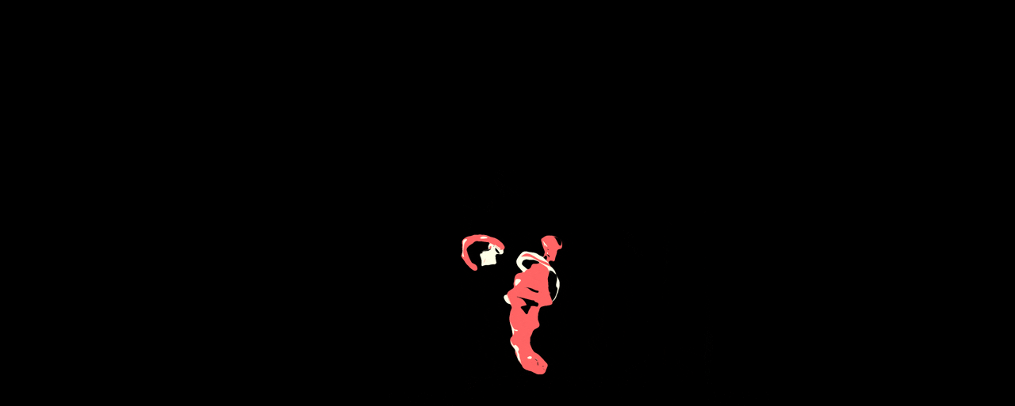

--- FILE ---
content_type: text/html; charset=UTF-8
request_url: https://salvia-divinorum.salviamx.com/producto/g-pen-pro/
body_size: 216950
content:
<!DOCTYPE html>
<html lang="es" prefix="og: https://ogp.me/ns#">
<head>
	<meta charset="UTF-8">
	<link rel="profile" href="https://gmpg.org/xfn/11">
	<link rel="pingback" href="https://salvia-divinorum.salviamx.com/xmlrpc.php">

		<style>img:is([sizes="auto" i], [sizes^="auto," i]) { contain-intrinsic-size: 3000px 1500px }</style>
	
<!-- Optimización en motores de búsqueda por Rank Math PRO -  https://rankmath.com/ -->
<title>Vaporizador G Pen Pro es el mas reciente lanzamiento de Grenco Science</title>
<meta name="description" content="El Vaporizador G Pen Pro es una nueva propuesta de mejoras para el vaporizador herbal G Pro para los usuarios mas exigentes"/>
<meta name="robots" content="follow, index, max-snippet:-1, max-video-preview:-1, max-image-preview:large"/>
<link rel="canonical" href="https://salvia-divinorum.salviamx.com/producto/g-pen-pro/" />
<meta property="og:locale" content="es_ES" />
<meta property="og:type" content="product" />
<meta property="og:title" content="Vaporizador G Pen Pro es el mas reciente lanzamiento de Grenco Science" />
<meta property="og:description" content="El Vaporizador G Pen Pro es una nueva propuesta de mejoras para el vaporizador herbal G Pro para los usuarios mas exigentes" />
<meta property="og:url" content="https://salvia-divinorum.salviamx.com/producto/g-pen-pro/" />
<meta property="og:site_name" content="Salvia Divinorum México SMart Shop" />
<meta property="og:updated_time" content="2022-05-05T11:58:06-05:00" />
<meta property="og:image" content="https://salvia-divinorum.salviamx.com/wp-content/uploads/2017/08/GPenPro-vapomex.jpg" />
<meta property="og:image:secure_url" content="https://salvia-divinorum.salviamx.com/wp-content/uploads/2017/08/GPenPro-vapomex.jpg" />
<meta property="og:image:width" content="337" />
<meta property="og:image:height" content="467" />
<meta property="og:image:alt" content="Un vaporizador realmente exclente debido a sus prestaciones mejoradas de su antecesor el G Pro" />
<meta property="og:image:type" content="image/jpeg" />
<meta property="product:price:amount" content="2200" />
<meta property="product:price:currency" content="MXN" />
<meta property="product:availability" content="instock" />
<meta name="twitter:card" content="summary_large_image" />
<meta name="twitter:title" content="Vaporizador G Pen Pro es el mas reciente lanzamiento de Grenco Science" />
<meta name="twitter:description" content="El Vaporizador G Pen Pro es una nueva propuesta de mejoras para el vaporizador herbal G Pro para los usuarios mas exigentes" />
<meta name="twitter:creator" content="@salviadf" />
<meta name="twitter:image" content="https://salvia-divinorum.salviamx.com/wp-content/uploads/2017/08/GPenPro-vapomex.jpg" />
<script type="application/ld+json" class="rank-math-schema-pro">{"@context":"https://schema.org","@graph":[{"@type":"Place","@id":"https://salvia-divinorum.salviamx.com/#place","address":{"@type":"PostalAddress","addressLocality":"CDMX","addressRegion":"M\u00e9xico"}},{"@type":["LocalBusiness","Organization"],"@id":"https://salvia-divinorum.salviamx.com/#organization","name":"Salvia Divinorum M\u00e9xico","url":"https://salvia-divinorum.salviamx.com","sameAs":["https://www.facebook.com/salviadivinorumplanta","https://www.instagram.com/salviadivinorummexico/"],"email":"salviadf@hotmail.com","address":{"@type":"PostalAddress","addressLocality":"CDMX","addressRegion":"M\u00e9xico"},"logo":{"@type":"ImageObject","@id":"https://salvia-divinorum.salviamx.com/#logo","url":"https://salvia-divinorum.salviamx.com/wp-content/uploads/2014/03/Salviamx-Salvia-divinorum-de-venta-en-mexico-tienda-en-linea.png","contentUrl":"https://salvia-divinorum.salviamx.com/wp-content/uploads/2014/03/Salviamx-Salvia-divinorum-de-venta-en-mexico-tienda-en-linea.png","caption":"Salvia Divinorum M\u00e9xico SMart Shop","inLanguage":"es","width":"300","height":"300"},"openingHours":["Monday,Tuesday,Wednesday,Thursday,Friday,Saturday 09:00-17:00"],"description":"Nos dedicamos a la venta  y producci\u00f3n de Plantas y extractos de Salvia Divinorum en M\u00e9xico, asi como de Kratom Org\u00e1nico y otros productos Etnobotanicos  ","location":{"@id":"https://salvia-divinorum.salviamx.com/#place"},"image":{"@id":"https://salvia-divinorum.salviamx.com/#logo"},"telephone":"+52 5532425650"},{"@type":"WebSite","@id":"https://salvia-divinorum.salviamx.com/#website","url":"https://salvia-divinorum.salviamx.com","name":"Salvia Divinorum M\u00e9xico SMart Shop","alternateName":"Salvia Divinorum Smart Shop","publisher":{"@id":"https://salvia-divinorum.salviamx.com/#organization"},"inLanguage":"es"},{"@type":"ImageObject","@id":"https://salvia-divinorum.salviamx.com/wp-content/uploads/2017/08/GPenPro-vapomex.jpg","url":"https://salvia-divinorum.salviamx.com/wp-content/uploads/2017/08/GPenPro-vapomex.jpg","width":"337","height":"467","caption":"Un vaporizador realmente exclente debido a sus prestaciones mejoradas de su antecesor el G Pro","inLanguage":"es"},{"@type":"BreadcrumbList","@id":"https://salvia-divinorum.salviamx.com/producto/g-pen-pro/#breadcrumb","itemListElement":[{"@type":"ListItem","position":"1","item":{"@id":"https://salvia-divinorum.salviamx.com","name":"Inicio"}},{"@type":"ListItem","position":"2","item":{"@id":"https://salvia-divinorum.salviamx.com/comprar/vaporizador-vaporizadores/","name":"Vaporizadores"}},{"@type":"ListItem","position":"3","item":{"@id":"https://salvia-divinorum.salviamx.com/producto/g-pen-pro/","name":"Vaporizador G Pen Pro"}}]},{"@type":"ItemPage","@id":"https://salvia-divinorum.salviamx.com/producto/g-pen-pro/#webpage","url":"https://salvia-divinorum.salviamx.com/producto/g-pen-pro/","name":"Vaporizador G Pen Pro es el mas reciente lanzamiento de Grenco Science","datePublished":"2017-08-13T00:53:55-05:00","dateModified":"2022-05-05T11:58:06-05:00","isPartOf":{"@id":"https://salvia-divinorum.salviamx.com/#website"},"primaryImageOfPage":{"@id":"https://salvia-divinorum.salviamx.com/wp-content/uploads/2017/08/GPenPro-vapomex.jpg"},"inLanguage":"es","breadcrumb":{"@id":"https://salvia-divinorum.salviamx.com/producto/g-pen-pro/#breadcrumb"}},{"@type":"Product","name":"Vaporizador G Pen Pro es el mas reciente lanzamiento de Grenco Science","description":"El Vaporizador G Pen Pro es una nueva propuesta de mejoras para el vaporizador herbal G Pro para los usuarios mas exigentes","category":"Vaporizadores","mainEntityOfPage":{"@id":"https://salvia-divinorum.salviamx.com/producto/g-pen-pro/#webpage"},"image":[{"@type":"ImageObject","url":"https://salvia-divinorum.salviamx.com/wp-content/uploads/2017/08/GPenPro-vapomex.jpg","height":"467","width":"337"}],"offers":{"@type":"Offer","price":"2200.00","priceCurrency":"MXN","priceValidUntil":"2027-12-31","availability":"http://schema.org/InStock","itemCondition":"NewCondition","url":"https://salvia-divinorum.salviamx.com/producto/g-pen-pro/","seller":{"@type":"Organization","@id":"https://salvia-divinorum.salviamx.com/","name":"Salvia Divinorum M\u00e9xico SMart Shop","url":"https://salvia-divinorum.salviamx.com","logo":"https://salvia-divinorum.salviamx.com/wp-content/uploads/2014/03/Salviamx-Salvia-divinorum-de-venta-en-mexico-tienda-en-linea.png"}},"@id":"https://salvia-divinorum.salviamx.com/producto/g-pen-pro/#richSnippet"}]}</script>
<!-- /Plugin Rank Math WordPress SEO -->

<link rel='dns-prefetch' href='//fonts.googleapis.com' />
<link rel='dns-prefetch' href='//www.googletagmanager.com' />
<link rel="alternate" type="application/rss+xml" title="Salvia Divinorum M&eacute;xico SmartShop &raquo; Feed" href="https://salvia-divinorum.salviamx.com/feed/" />
<link rel="alternate" type="application/rss+xml" title="Salvia Divinorum M&eacute;xico SmartShop &raquo; Feed de los comentarios" href="https://salvia-divinorum.salviamx.com/comments/feed/" />
<link rel="alternate" type="application/rss+xml" title="Salvia Divinorum M&eacute;xico SmartShop &raquo; Comentario Vaporizador G Pen Pro del feed" href="https://salvia-divinorum.salviamx.com/producto/g-pen-pro/feed/" />
<link rel='stylesheet' id='woodmart-style-css' href='https://salvia-divinorum.salviamx.com/wp-content/themes/woodmart/css/parts/base.min.css?ver=8.1.2' type='text/css' media='all' />
<link rel='stylesheet' id='wd-widget-price-filter-css' href='https://salvia-divinorum.salviamx.com/wp-content/themes/woodmart/css/parts/woo-widget-price-filter.min.css?ver=8.1.2' type='text/css' media='all' />
<link rel='stylesheet' id='sbr_styles-css' href='https://salvia-divinorum.salviamx.com/wp-content/plugins/reviews-feed/assets/css/sbr-styles.min.css?ver=2.1.1' type='text/css' media='all' />
<link rel='stylesheet' id='sbi_styles-css' href='https://salvia-divinorum.salviamx.com/wp-content/plugins/instagram-feed/css/sbi-styles.min.css?ver=6.10.0' type='text/css' media='all' />
<link rel='stylesheet' id='wp-block-library-css' href='https://salvia-divinorum.salviamx.com/wp-includes/css/dist/block-library/style.min.css?ver=6.8.3' type='text/css' media='all' />
<style id='safe-svg-svg-icon-style-inline-css' type='text/css'>
.safe-svg-cover{text-align:center}.safe-svg-cover .safe-svg-inside{display:inline-block;max-width:100%}.safe-svg-cover svg{fill:currentColor;height:100%;max-height:100%;max-width:100%;width:100%}

</style>
<style id='global-styles-inline-css' type='text/css'>
:root{--wp--preset--aspect-ratio--square: 1;--wp--preset--aspect-ratio--4-3: 4/3;--wp--preset--aspect-ratio--3-4: 3/4;--wp--preset--aspect-ratio--3-2: 3/2;--wp--preset--aspect-ratio--2-3: 2/3;--wp--preset--aspect-ratio--16-9: 16/9;--wp--preset--aspect-ratio--9-16: 9/16;--wp--preset--color--black: #000000;--wp--preset--color--cyan-bluish-gray: #abb8c3;--wp--preset--color--white: #ffffff;--wp--preset--color--pale-pink: #f78da7;--wp--preset--color--vivid-red: #cf2e2e;--wp--preset--color--luminous-vivid-orange: #ff6900;--wp--preset--color--luminous-vivid-amber: #fcb900;--wp--preset--color--light-green-cyan: #7bdcb5;--wp--preset--color--vivid-green-cyan: #00d084;--wp--preset--color--pale-cyan-blue: #8ed1fc;--wp--preset--color--vivid-cyan-blue: #0693e3;--wp--preset--color--vivid-purple: #9b51e0;--wp--preset--gradient--vivid-cyan-blue-to-vivid-purple: linear-gradient(135deg,rgba(6,147,227,1) 0%,rgb(155,81,224) 100%);--wp--preset--gradient--light-green-cyan-to-vivid-green-cyan: linear-gradient(135deg,rgb(122,220,180) 0%,rgb(0,208,130) 100%);--wp--preset--gradient--luminous-vivid-amber-to-luminous-vivid-orange: linear-gradient(135deg,rgba(252,185,0,1) 0%,rgba(255,105,0,1) 100%);--wp--preset--gradient--luminous-vivid-orange-to-vivid-red: linear-gradient(135deg,rgba(255,105,0,1) 0%,rgb(207,46,46) 100%);--wp--preset--gradient--very-light-gray-to-cyan-bluish-gray: linear-gradient(135deg,rgb(238,238,238) 0%,rgb(169,184,195) 100%);--wp--preset--gradient--cool-to-warm-spectrum: linear-gradient(135deg,rgb(74,234,220) 0%,rgb(151,120,209) 20%,rgb(207,42,186) 40%,rgb(238,44,130) 60%,rgb(251,105,98) 80%,rgb(254,248,76) 100%);--wp--preset--gradient--blush-light-purple: linear-gradient(135deg,rgb(255,206,236) 0%,rgb(152,150,240) 100%);--wp--preset--gradient--blush-bordeaux: linear-gradient(135deg,rgb(254,205,165) 0%,rgb(254,45,45) 50%,rgb(107,0,62) 100%);--wp--preset--gradient--luminous-dusk: linear-gradient(135deg,rgb(255,203,112) 0%,rgb(199,81,192) 50%,rgb(65,88,208) 100%);--wp--preset--gradient--pale-ocean: linear-gradient(135deg,rgb(255,245,203) 0%,rgb(182,227,212) 50%,rgb(51,167,181) 100%);--wp--preset--gradient--electric-grass: linear-gradient(135deg,rgb(202,248,128) 0%,rgb(113,206,126) 100%);--wp--preset--gradient--midnight: linear-gradient(135deg,rgb(2,3,129) 0%,rgb(40,116,252) 100%);--wp--preset--font-size--small: 13px;--wp--preset--font-size--medium: 20px;--wp--preset--font-size--large: 36px;--wp--preset--font-size--x-large: 42px;--wp--preset--spacing--20: 0.44rem;--wp--preset--spacing--30: 0.67rem;--wp--preset--spacing--40: 1rem;--wp--preset--spacing--50: 1.5rem;--wp--preset--spacing--60: 2.25rem;--wp--preset--spacing--70: 3.38rem;--wp--preset--spacing--80: 5.06rem;--wp--preset--shadow--natural: 6px 6px 9px rgba(0, 0, 0, 0.2);--wp--preset--shadow--deep: 12px 12px 50px rgba(0, 0, 0, 0.4);--wp--preset--shadow--sharp: 6px 6px 0px rgba(0, 0, 0, 0.2);--wp--preset--shadow--outlined: 6px 6px 0px -3px rgba(255, 255, 255, 1), 6px 6px rgba(0, 0, 0, 1);--wp--preset--shadow--crisp: 6px 6px 0px rgba(0, 0, 0, 1);}:where(body) { margin: 0; }.wp-site-blocks > .alignleft { float: left; margin-right: 2em; }.wp-site-blocks > .alignright { float: right; margin-left: 2em; }.wp-site-blocks > .aligncenter { justify-content: center; margin-left: auto; margin-right: auto; }:where(.is-layout-flex){gap: 0.5em;}:where(.is-layout-grid){gap: 0.5em;}.is-layout-flow > .alignleft{float: left;margin-inline-start: 0;margin-inline-end: 2em;}.is-layout-flow > .alignright{float: right;margin-inline-start: 2em;margin-inline-end: 0;}.is-layout-flow > .aligncenter{margin-left: auto !important;margin-right: auto !important;}.is-layout-constrained > .alignleft{float: left;margin-inline-start: 0;margin-inline-end: 2em;}.is-layout-constrained > .alignright{float: right;margin-inline-start: 2em;margin-inline-end: 0;}.is-layout-constrained > .aligncenter{margin-left: auto !important;margin-right: auto !important;}.is-layout-constrained > :where(:not(.alignleft):not(.alignright):not(.alignfull)){margin-left: auto !important;margin-right: auto !important;}body .is-layout-flex{display: flex;}.is-layout-flex{flex-wrap: wrap;align-items: center;}.is-layout-flex > :is(*, div){margin: 0;}body .is-layout-grid{display: grid;}.is-layout-grid > :is(*, div){margin: 0;}body{padding-top: 0px;padding-right: 0px;padding-bottom: 0px;padding-left: 0px;}a:where(:not(.wp-element-button)){text-decoration: none;}:root :where(.wp-element-button, .wp-block-button__link){background-color: #32373c;border-width: 0;color: #fff;font-family: inherit;font-size: inherit;line-height: inherit;padding: calc(0.667em + 2px) calc(1.333em + 2px);text-decoration: none;}.has-black-color{color: var(--wp--preset--color--black) !important;}.has-cyan-bluish-gray-color{color: var(--wp--preset--color--cyan-bluish-gray) !important;}.has-white-color{color: var(--wp--preset--color--white) !important;}.has-pale-pink-color{color: var(--wp--preset--color--pale-pink) !important;}.has-vivid-red-color{color: var(--wp--preset--color--vivid-red) !important;}.has-luminous-vivid-orange-color{color: var(--wp--preset--color--luminous-vivid-orange) !important;}.has-luminous-vivid-amber-color{color: var(--wp--preset--color--luminous-vivid-amber) !important;}.has-light-green-cyan-color{color: var(--wp--preset--color--light-green-cyan) !important;}.has-vivid-green-cyan-color{color: var(--wp--preset--color--vivid-green-cyan) !important;}.has-pale-cyan-blue-color{color: var(--wp--preset--color--pale-cyan-blue) !important;}.has-vivid-cyan-blue-color{color: var(--wp--preset--color--vivid-cyan-blue) !important;}.has-vivid-purple-color{color: var(--wp--preset--color--vivid-purple) !important;}.has-black-background-color{background-color: var(--wp--preset--color--black) !important;}.has-cyan-bluish-gray-background-color{background-color: var(--wp--preset--color--cyan-bluish-gray) !important;}.has-white-background-color{background-color: var(--wp--preset--color--white) !important;}.has-pale-pink-background-color{background-color: var(--wp--preset--color--pale-pink) !important;}.has-vivid-red-background-color{background-color: var(--wp--preset--color--vivid-red) !important;}.has-luminous-vivid-orange-background-color{background-color: var(--wp--preset--color--luminous-vivid-orange) !important;}.has-luminous-vivid-amber-background-color{background-color: var(--wp--preset--color--luminous-vivid-amber) !important;}.has-light-green-cyan-background-color{background-color: var(--wp--preset--color--light-green-cyan) !important;}.has-vivid-green-cyan-background-color{background-color: var(--wp--preset--color--vivid-green-cyan) !important;}.has-pale-cyan-blue-background-color{background-color: var(--wp--preset--color--pale-cyan-blue) !important;}.has-vivid-cyan-blue-background-color{background-color: var(--wp--preset--color--vivid-cyan-blue) !important;}.has-vivid-purple-background-color{background-color: var(--wp--preset--color--vivid-purple) !important;}.has-black-border-color{border-color: var(--wp--preset--color--black) !important;}.has-cyan-bluish-gray-border-color{border-color: var(--wp--preset--color--cyan-bluish-gray) !important;}.has-white-border-color{border-color: var(--wp--preset--color--white) !important;}.has-pale-pink-border-color{border-color: var(--wp--preset--color--pale-pink) !important;}.has-vivid-red-border-color{border-color: var(--wp--preset--color--vivid-red) !important;}.has-luminous-vivid-orange-border-color{border-color: var(--wp--preset--color--luminous-vivid-orange) !important;}.has-luminous-vivid-amber-border-color{border-color: var(--wp--preset--color--luminous-vivid-amber) !important;}.has-light-green-cyan-border-color{border-color: var(--wp--preset--color--light-green-cyan) !important;}.has-vivid-green-cyan-border-color{border-color: var(--wp--preset--color--vivid-green-cyan) !important;}.has-pale-cyan-blue-border-color{border-color: var(--wp--preset--color--pale-cyan-blue) !important;}.has-vivid-cyan-blue-border-color{border-color: var(--wp--preset--color--vivid-cyan-blue) !important;}.has-vivid-purple-border-color{border-color: var(--wp--preset--color--vivid-purple) !important;}.has-vivid-cyan-blue-to-vivid-purple-gradient-background{background: var(--wp--preset--gradient--vivid-cyan-blue-to-vivid-purple) !important;}.has-light-green-cyan-to-vivid-green-cyan-gradient-background{background: var(--wp--preset--gradient--light-green-cyan-to-vivid-green-cyan) !important;}.has-luminous-vivid-amber-to-luminous-vivid-orange-gradient-background{background: var(--wp--preset--gradient--luminous-vivid-amber-to-luminous-vivid-orange) !important;}.has-luminous-vivid-orange-to-vivid-red-gradient-background{background: var(--wp--preset--gradient--luminous-vivid-orange-to-vivid-red) !important;}.has-very-light-gray-to-cyan-bluish-gray-gradient-background{background: var(--wp--preset--gradient--very-light-gray-to-cyan-bluish-gray) !important;}.has-cool-to-warm-spectrum-gradient-background{background: var(--wp--preset--gradient--cool-to-warm-spectrum) !important;}.has-blush-light-purple-gradient-background{background: var(--wp--preset--gradient--blush-light-purple) !important;}.has-blush-bordeaux-gradient-background{background: var(--wp--preset--gradient--blush-bordeaux) !important;}.has-luminous-dusk-gradient-background{background: var(--wp--preset--gradient--luminous-dusk) !important;}.has-pale-ocean-gradient-background{background: var(--wp--preset--gradient--pale-ocean) !important;}.has-electric-grass-gradient-background{background: var(--wp--preset--gradient--electric-grass) !important;}.has-midnight-gradient-background{background: var(--wp--preset--gradient--midnight) !important;}.has-small-font-size{font-size: var(--wp--preset--font-size--small) !important;}.has-medium-font-size{font-size: var(--wp--preset--font-size--medium) !important;}.has-large-font-size{font-size: var(--wp--preset--font-size--large) !important;}.has-x-large-font-size{font-size: var(--wp--preset--font-size--x-large) !important;}
:where(.wp-block-post-template.is-layout-flex){gap: 1.25em;}:where(.wp-block-post-template.is-layout-grid){gap: 1.25em;}
:where(.wp-block-columns.is-layout-flex){gap: 2em;}:where(.wp-block-columns.is-layout-grid){gap: 2em;}
:root :where(.wp-block-pullquote){font-size: 1.5em;line-height: 1.6;}
</style>
<style id='woocommerce-inline-inline-css' type='text/css'>
.woocommerce form .form-row .required { visibility: visible; }
</style>
<link rel='stylesheet' id='js_composer_front-css' href='https://salvia-divinorum.salviamx.com/wp-content/plugins/js_composer/assets/css/js_composer.min.css?ver=8.3.1' type='text/css' media='all' />
<link rel='stylesheet' id='wd-helpers-wpb-elem-css' href='https://salvia-divinorum.salviamx.com/wp-content/themes/woodmart/css/parts/helpers-wpb-elem.min.css?ver=8.1.2' type='text/css' media='all' />
<link rel='stylesheet' id='wd-lazy-loading-css' href='https://salvia-divinorum.salviamx.com/wp-content/themes/woodmart/css/parts/opt-lazy-load.min.css?ver=8.1.2' type='text/css' media='all' />
<link rel='stylesheet' id='wd-wpbakery-base-css' href='https://salvia-divinorum.salviamx.com/wp-content/themes/woodmart/css/parts/int-wpb-base.min.css?ver=8.1.2' type='text/css' media='all' />
<link rel='stylesheet' id='wd-wpbakery-base-deprecated-css' href='https://salvia-divinorum.salviamx.com/wp-content/themes/woodmart/css/parts/int-wpb-base-deprecated.min.css?ver=8.1.2' type='text/css' media='all' />
<link rel='stylesheet' id='wd-woocommerce-base-css' href='https://salvia-divinorum.salviamx.com/wp-content/themes/woodmart/css/parts/woocommerce-base.min.css?ver=8.1.2' type='text/css' media='all' />
<link rel='stylesheet' id='wd-mod-star-rating-css' href='https://salvia-divinorum.salviamx.com/wp-content/themes/woodmart/css/parts/mod-star-rating.min.css?ver=8.1.2' type='text/css' media='all' />
<link rel='stylesheet' id='wd-woocommerce-block-notices-css' href='https://salvia-divinorum.salviamx.com/wp-content/themes/woodmart/css/parts/woo-mod-block-notices.min.css?ver=8.1.2' type='text/css' media='all' />
<link rel='stylesheet' id='wd-woo-mod-quantity-css' href='https://salvia-divinorum.salviamx.com/wp-content/themes/woodmart/css/parts/woo-mod-quantity.min.css?ver=8.1.2' type='text/css' media='all' />
<link rel='stylesheet' id='wd-woo-single-prod-el-base-css' href='https://salvia-divinorum.salviamx.com/wp-content/themes/woodmart/css/parts/woo-single-prod-el-base.min.css?ver=8.1.2' type='text/css' media='all' />
<link rel='stylesheet' id='wd-woo-mod-stock-status-css' href='https://salvia-divinorum.salviamx.com/wp-content/themes/woodmart/css/parts/woo-mod-stock-status.min.css?ver=8.1.2' type='text/css' media='all' />
<link rel='stylesheet' id='wd-woo-mod-shop-attributes-css' href='https://salvia-divinorum.salviamx.com/wp-content/themes/woodmart/css/parts/woo-mod-shop-attributes.min.css?ver=8.1.2' type='text/css' media='all' />
<link rel='stylesheet' id='wd-wp-blocks-css' href='https://salvia-divinorum.salviamx.com/wp-content/themes/woodmart/css/parts/wp-blocks.min.css?ver=8.1.2' type='text/css' media='all' />
<link rel='stylesheet' id='wd-header-base-css' href='https://salvia-divinorum.salviamx.com/wp-content/themes/woodmart/css/parts/header-base.min.css?ver=8.1.2' type='text/css' media='all' />
<link rel='stylesheet' id='wd-mod-tools-css' href='https://salvia-divinorum.salviamx.com/wp-content/themes/woodmart/css/parts/mod-tools.min.css?ver=8.1.2' type='text/css' media='all' />
<link rel='stylesheet' id='wd-header-elements-base-css' href='https://salvia-divinorum.salviamx.com/wp-content/themes/woodmart/css/parts/header-el-base.min.css?ver=8.1.2' type='text/css' media='all' />
<link rel='stylesheet' id='wd-social-icons-css' href='https://salvia-divinorum.salviamx.com/wp-content/themes/woodmart/css/parts/el-social-icons.min.css?ver=8.1.2' type='text/css' media='all' />
<link rel='stylesheet' id='wd-header-my-account-dropdown-css' href='https://salvia-divinorum.salviamx.com/wp-content/themes/woodmart/css/parts/header-el-my-account-dropdown.min.css?ver=8.1.2' type='text/css' media='all' />
<link rel='stylesheet' id='wd-woo-mod-login-form-css' href='https://salvia-divinorum.salviamx.com/wp-content/themes/woodmart/css/parts/woo-mod-login-form.min.css?ver=8.1.2' type='text/css' media='all' />
<link rel='stylesheet' id='wd-header-my-account-css' href='https://salvia-divinorum.salviamx.com/wp-content/themes/woodmart/css/parts/header-el-my-account.min.css?ver=8.1.2' type='text/css' media='all' />
<link rel='stylesheet' id='wd-header-search-css' href='https://salvia-divinorum.salviamx.com/wp-content/themes/woodmart/css/parts/header-el-search.min.css?ver=8.1.2' type='text/css' media='all' />
<link rel='stylesheet' id='wd-header-mobile-nav-dropdown-css' href='https://salvia-divinorum.salviamx.com/wp-content/themes/woodmart/css/parts/header-el-mobile-nav-dropdown.min.css?ver=8.1.2' type='text/css' media='all' />
<link rel='stylesheet' id='wd-header-cart-side-css' href='https://salvia-divinorum.salviamx.com/wp-content/themes/woodmart/css/parts/header-el-cart-side.min.css?ver=8.1.2' type='text/css' media='all' />
<link rel='stylesheet' id='wd-header-cart-css' href='https://salvia-divinorum.salviamx.com/wp-content/themes/woodmart/css/parts/header-el-cart.min.css?ver=8.1.2' type='text/css' media='all' />
<link rel='stylesheet' id='wd-widget-shopping-cart-css' href='https://salvia-divinorum.salviamx.com/wp-content/themes/woodmart/css/parts/woo-widget-shopping-cart.min.css?ver=8.1.2' type='text/css' media='all' />
<link rel='stylesheet' id='wd-widget-product-list-css' href='https://salvia-divinorum.salviamx.com/wp-content/themes/woodmart/css/parts/woo-widget-product-list.min.css?ver=8.1.2' type='text/css' media='all' />
<link rel='stylesheet' id='wd-page-title-css' href='https://salvia-divinorum.salviamx.com/wp-content/themes/woodmart/css/parts/page-title.min.css?ver=8.1.2' type='text/css' media='all' />
<link rel='stylesheet' id='wd-woo-single-prod-predefined-css' href='https://salvia-divinorum.salviamx.com/wp-content/themes/woodmart/css/parts/woo-single-prod-predefined.min.css?ver=8.1.2' type='text/css' media='all' />
<link rel='stylesheet' id='wd-woo-single-prod-and-quick-view-predefined-css' href='https://salvia-divinorum.salviamx.com/wp-content/themes/woodmart/css/parts/woo-single-prod-and-quick-view-predefined.min.css?ver=8.1.2' type='text/css' media='all' />
<link rel='stylesheet' id='wd-woo-single-prod-el-tabs-predefined-css' href='https://salvia-divinorum.salviamx.com/wp-content/themes/woodmart/css/parts/woo-single-prod-el-tabs-predefined.min.css?ver=8.1.2' type='text/css' media='all' />
<link rel='stylesheet' id='wd-woo-single-prod-el-navigation-css' href='https://salvia-divinorum.salviamx.com/wp-content/themes/woodmart/css/parts/woo-single-prod-el-navigation.min.css?ver=8.1.2' type='text/css' media='all' />
<link rel='stylesheet' id='wd-woo-single-prod-el-gallery-css' href='https://salvia-divinorum.salviamx.com/wp-content/themes/woodmart/css/parts/woo-single-prod-el-gallery.min.css?ver=8.1.2' type='text/css' media='all' />
<link rel='stylesheet' id='wd-swiper-css' href='https://salvia-divinorum.salviamx.com/wp-content/themes/woodmart/css/parts/lib-swiper.min.css?ver=8.1.2' type='text/css' media='all' />
<link rel='stylesheet' id='wd-swiper-arrows-css' href='https://salvia-divinorum.salviamx.com/wp-content/themes/woodmart/css/parts/lib-swiper-arrows.min.css?ver=8.1.2' type='text/css' media='all' />
<link rel='stylesheet' id='wd-photoswipe-css' href='https://salvia-divinorum.salviamx.com/wp-content/themes/woodmart/css/parts/lib-photoswipe.min.css?ver=8.1.2' type='text/css' media='all' />
<link rel='stylesheet' id='wd-woo-mod-product-info-css' href='https://salvia-divinorum.salviamx.com/wp-content/themes/woodmart/css/parts/woo-mod-product-info.min.css?ver=8.1.2' type='text/css' media='all' />
<link rel='stylesheet' id='wd-woo-opt-visits-count-css' href='https://salvia-divinorum.salviamx.com/wp-content/themes/woodmart/css/parts/woo-opt-visits-count.min.css?ver=8.1.2' type='text/css' media='all' />
<link rel='stylesheet' id='wd-tabs-css' href='https://salvia-divinorum.salviamx.com/wp-content/themes/woodmart/css/parts/el-tabs.min.css?ver=8.1.2' type='text/css' media='all' />
<link rel='stylesheet' id='wd-woo-single-prod-el-tabs-opt-layout-tabs-css' href='https://salvia-divinorum.salviamx.com/wp-content/themes/woodmart/css/parts/woo-single-prod-el-tabs-opt-layout-tabs.min.css?ver=8.1.2' type='text/css' media='all' />
<link rel='stylesheet' id='wd-accordion-css' href='https://salvia-divinorum.salviamx.com/wp-content/themes/woodmart/css/parts/el-accordion.min.css?ver=8.1.2' type='text/css' media='all' />
<link rel='stylesheet' id='wd-accordion-elem-wpb-css' href='https://salvia-divinorum.salviamx.com/wp-content/themes/woodmart/css/parts/el-accordion-wpb-elem.min.css?ver=8.1.2' type='text/css' media='all' />
<link rel='stylesheet' id='wd-woo-single-prod-el-reviews-css' href='https://salvia-divinorum.salviamx.com/wp-content/themes/woodmart/css/parts/woo-single-prod-el-reviews.min.css?ver=8.1.2' type='text/css' media='all' />
<link rel='stylesheet' id='wd-woo-single-prod-el-reviews-style-1-css' href='https://salvia-divinorum.salviamx.com/wp-content/themes/woodmart/css/parts/woo-single-prod-el-reviews-style-1.min.css?ver=8.1.2' type='text/css' media='all' />
<link rel='stylesheet' id='wd-mod-comments-css' href='https://salvia-divinorum.salviamx.com/wp-content/themes/woodmart/css/parts/mod-comments.min.css?ver=8.1.2' type='text/css' media='all' />
<link rel='stylesheet' id='wd-woo-opt-title-limit-css' href='https://salvia-divinorum.salviamx.com/wp-content/themes/woodmart/css/parts/woo-opt-title-limit.min.css?ver=8.1.2' type='text/css' media='all' />
<link rel='stylesheet' id='wd-product-loop-css' href='https://salvia-divinorum.salviamx.com/wp-content/themes/woodmart/css/parts/woo-product-loop.min.css?ver=8.1.2' type='text/css' media='all' />
<link rel='stylesheet' id='wd-product-loop-quick-css' href='https://salvia-divinorum.salviamx.com/wp-content/themes/woodmart/css/parts/woo-product-loop-quick.min.css?ver=8.1.2' type='text/css' media='all' />
<link rel='stylesheet' id='wd-woo-mod-add-btn-replace-css' href='https://salvia-divinorum.salviamx.com/wp-content/themes/woodmart/css/parts/woo-mod-add-btn-replace.min.css?ver=8.1.2' type='text/css' media='all' />
<link rel='stylesheet' id='wd-woo-mod-product-labels-css' href='https://salvia-divinorum.salviamx.com/wp-content/themes/woodmart/css/parts/woo-mod-product-labels.min.css?ver=8.1.2' type='text/css' media='all' />
<link rel='stylesheet' id='wd-woo-mod-product-labels-rect-css' href='https://salvia-divinorum.salviamx.com/wp-content/themes/woodmart/css/parts/woo-mod-product-labels-rect.min.css?ver=8.1.2' type='text/css' media='all' />
<link rel='stylesheet' id='wd-footer-base-css' href='https://salvia-divinorum.salviamx.com/wp-content/themes/woodmart/css/parts/footer-base.min.css?ver=8.1.2' type='text/css' media='all' />
<link rel='stylesheet' id='wd-section-title-css' href='https://salvia-divinorum.salviamx.com/wp-content/themes/woodmart/css/parts/el-section-title.min.css?ver=8.1.2' type='text/css' media='all' />
<link rel='stylesheet' id='wd-section-title-style-under-and-over-css' href='https://salvia-divinorum.salviamx.com/wp-content/themes/woodmart/css/parts/el-section-title-style-under-and-over.min.css?ver=8.1.2' type='text/css' media='all' />
<link rel='stylesheet' id='wd-mod-highlighted-text-css' href='https://salvia-divinorum.salviamx.com/wp-content/themes/woodmart/css/parts/mod-highlighted-text.min.css?ver=8.1.2' type='text/css' media='all' />
<link rel='stylesheet' id='wd-widget-nav-css' href='https://salvia-divinorum.salviamx.com/wp-content/themes/woodmart/css/parts/widget-nav.min.css?ver=8.1.2' type='text/css' media='all' />
<link rel='stylesheet' id='wd-scroll-top-css' href='https://salvia-divinorum.salviamx.com/wp-content/themes/woodmart/css/parts/opt-scrolltotop.min.css?ver=8.1.2' type='text/css' media='all' />
<link rel='stylesheet' id='wd-wd-search-results-css' href='https://salvia-divinorum.salviamx.com/wp-content/themes/woodmart/css/parts/wd-search-results.min.css?ver=8.1.2' type='text/css' media='all' />
<link rel='stylesheet' id='wd-header-search-fullscreen-css' href='https://salvia-divinorum.salviamx.com/wp-content/themes/woodmart/css/parts/header-el-search-fullscreen-general.min.css?ver=8.1.2' type='text/css' media='all' />
<link rel='stylesheet' id='wd-header-search-fullscreen-1-css' href='https://salvia-divinorum.salviamx.com/wp-content/themes/woodmart/css/parts/header-el-search-fullscreen-1.min.css?ver=8.1.2' type='text/css' media='all' />
<link rel='stylesheet' id='wd-wd-search-form-css' href='https://salvia-divinorum.salviamx.com/wp-content/themes/woodmart/css/parts/wd-search-form.min.css?ver=8.1.2' type='text/css' media='all' />
<link rel='stylesheet' id='wd-social-icons-styles-css' href='https://salvia-divinorum.salviamx.com/wp-content/themes/woodmart/css/parts/el-social-styles.min.css?ver=8.1.2' type='text/css' media='all' />
<link rel='stylesheet' id='wd-sticky-social-buttons-css' href='https://salvia-divinorum.salviamx.com/wp-content/themes/woodmart/css/parts/opt-sticky-social.min.css?ver=8.1.2' type='text/css' media='all' />
<link rel='stylesheet' id='wd-sticky-add-to-cart-css' href='https://salvia-divinorum.salviamx.com/wp-content/themes/woodmart/css/parts/woo-opt-sticky-add-to-cart.min.css?ver=8.1.2' type='text/css' media='all' />
<link rel='stylesheet' id='wd-bottom-toolbar-css' href='https://salvia-divinorum.salviamx.com/wp-content/themes/woodmart/css/parts/opt-bottom-toolbar.min.css?ver=8.1.2' type='text/css' media='all' />
<link rel='stylesheet' id='xts-style-default_header-css' href='https://salvia-divinorum.salviamx.com/wp-content/uploads/2025/04/xts-default_header-1745655605.css?ver=8.1.2' type='text/css' media='all' />
<link rel='stylesheet' id='xts-style-theme_settings_default-css' href='https://salvia-divinorum.salviamx.com/wp-content/uploads/2025/05/xts-theme_settings_default-1748660425.css?ver=8.1.2' type='text/css' media='all' />
<link rel='stylesheet' id='xts-google-fonts-css' href='https://fonts.googleapis.com/css?family=Lato%3A400%2C700%7CPoppins%3A400%2C600%2C500&#038;display=block&#038;ver=8.1.2' type='text/css' media='all' />
<script type="text/javascript" src="https://salvia-divinorum.salviamx.com/wp-includes/js/jquery/jquery.min.js?ver=3.7.1" id="jquery-core-js"></script>
<script type="text/javascript" src="https://salvia-divinorum.salviamx.com/wp-includes/js/jquery/jquery-migrate.min.js?ver=3.4.1" id="jquery-migrate-js"></script>
<script type="text/javascript" src="https://salvia-divinorum.salviamx.com/wp-content/plugins/woocommerce/assets/js/jquery-blockui/jquery.blockUI.min.js?ver=2.7.0-wc.10.4.3" id="wc-jquery-blockui-js" data-wp-strategy="defer"></script>
<script type="text/javascript" id="wc-add-to-cart-js-extra">
/* <![CDATA[ */
var wc_add_to_cart_params = {"ajax_url":"\/wp-admin\/admin-ajax.php","wc_ajax_url":"\/?wc-ajax=%%endpoint%%","i18n_view_cart":"Ver carrito","cart_url":"https:\/\/salvia-divinorum.salviamx.com\/carro\/","is_cart":"","cart_redirect_after_add":"no"};
/* ]]> */
</script>
<script type="text/javascript" src="https://salvia-divinorum.salviamx.com/wp-content/plugins/woocommerce/assets/js/frontend/add-to-cart.min.js?ver=10.4.3" id="wc-add-to-cart-js" data-wp-strategy="defer"></script>
<script type="text/javascript" src="https://salvia-divinorum.salviamx.com/wp-content/plugins/woocommerce/assets/js/zoom/jquery.zoom.min.js?ver=1.7.21-wc.10.4.3" id="wc-zoom-js" defer="defer" data-wp-strategy="defer"></script>
<script type="text/javascript" id="wc-single-product-js-extra">
/* <![CDATA[ */
var wc_single_product_params = {"i18n_required_rating_text":"Por favor elige una puntuaci\u00f3n","i18n_rating_options":["1 de 5 estrellas","2 de 5 estrellas","3 de 5 estrellas","4 de 5 estrellas","5 de 5 estrellas"],"i18n_product_gallery_trigger_text":"Ver galer\u00eda de im\u00e1genes a pantalla completa","review_rating_required":"yes","flexslider":{"rtl":false,"animation":"slide","smoothHeight":true,"directionNav":false,"controlNav":"thumbnails","slideshow":false,"animationSpeed":500,"animationLoop":false,"allowOneSlide":false},"zoom_enabled":"","zoom_options":[],"photoswipe_enabled":"","photoswipe_options":{"shareEl":false,"closeOnScroll":false,"history":false,"hideAnimationDuration":0,"showAnimationDuration":0},"flexslider_enabled":""};
/* ]]> */
</script>
<script type="text/javascript" src="https://salvia-divinorum.salviamx.com/wp-content/plugins/woocommerce/assets/js/frontend/single-product.min.js?ver=10.4.3" id="wc-single-product-js" defer="defer" data-wp-strategy="defer"></script>
<script type="text/javascript" src="https://salvia-divinorum.salviamx.com/wp-content/plugins/woocommerce/assets/js/js-cookie/js.cookie.min.js?ver=2.1.4-wc.10.4.3" id="wc-js-cookie-js" defer="defer" data-wp-strategy="defer"></script>
<script type="text/javascript" id="woocommerce-js-extra">
/* <![CDATA[ */
var woocommerce_params = {"ajax_url":"\/wp-admin\/admin-ajax.php","wc_ajax_url":"\/?wc-ajax=%%endpoint%%","i18n_password_show":"Mostrar contrase\u00f1a","i18n_password_hide":"Ocultar contrase\u00f1a"};
/* ]]> */
</script>
<script type="text/javascript" src="https://salvia-divinorum.salviamx.com/wp-content/plugins/woocommerce/assets/js/frontend/woocommerce.min.js?ver=10.4.3" id="woocommerce-js" defer="defer" data-wp-strategy="defer"></script>
<script type="text/javascript" src="https://salvia-divinorum.salviamx.com/wp-content/plugins/js_composer/assets/js/vendors/woocommerce-add-to-cart.js?ver=8.3.1" id="vc_woocommerce-add-to-cart-js-js"></script>
<script type="text/javascript" src="https://salvia-divinorum.salviamx.com/wp-content/themes/woodmart/js/libs/device.min.js?ver=8.1.2" id="wd-device-library-js"></script>
<script type="text/javascript" src="https://salvia-divinorum.salviamx.com/wp-content/themes/woodmart/js/scripts/global/scrollBar.min.js?ver=8.1.2" id="wd-scrollbar-js"></script>
<script></script><link rel="https://api.w.org/" href="https://salvia-divinorum.salviamx.com/wp-json/" /><link rel="alternate" title="JSON" type="application/json" href="https://salvia-divinorum.salviamx.com/wp-json/wp/v2/product/4900" /><link rel="EditURI" type="application/rsd+xml" title="RSD" href="https://salvia-divinorum.salviamx.com/xmlrpc.php?rsd" />
<meta name="generator" content="WordPress 6.8.3" />
<link rel='shortlink' href='https://salvia-divinorum.salviamx.com/?p=4900' />
<link rel="alternate" title="oEmbed (JSON)" type="application/json+oembed" href="https://salvia-divinorum.salviamx.com/wp-json/oembed/1.0/embed?url=https%3A%2F%2Fsalvia-divinorum.salviamx.com%2Fproducto%2Fg-pen-pro%2F" />
<link rel="alternate" title="oEmbed (XML)" type="text/xml+oembed" href="https://salvia-divinorum.salviamx.com/wp-json/oembed/1.0/embed?url=https%3A%2F%2Fsalvia-divinorum.salviamx.com%2Fproducto%2Fg-pen-pro%2F&#038;format=xml" />
<meta name="generator" content="Site Kit by Google 1.170.0" /><meta name="theme-color" content="rgb(193,206,47)">					<meta name="viewport" content="width=device-width, initial-scale=1.0, maximum-scale=1.0, user-scalable=no">
											<link rel="preload" as="font" href="https://salvia-divinorum.salviamx.com/wp-content/themes/woodmart/fonts/woodmart-font-1-400.woff2?v=8.1.2" type="font/woff2" crossorigin>
						<noscript><style>.woocommerce-product-gallery{ opacity: 1 !important; }</style></noscript>
	<meta name="generator" content="Powered by WPBakery Page Builder - drag and drop page builder for WordPress."/>
<script type="text/javascript" id="google_gtagjs" src="https://www.googletagmanager.com/gtag/js?id=G-TVY3QMMZ2E" async="async"></script>
<script type="text/javascript" id="google_gtagjs-inline">
/* <![CDATA[ */
window.dataLayer = window.dataLayer || [];function gtag(){dataLayer.push(arguments);}gtag('js', new Date());gtag('config', 'G-TVY3QMMZ2E', {} );
/* ]]> */
</script>
<link rel="icon" href="https://salvia-divinorum.salviamx.com/wp-content/uploads/2015/09/Salviamx-Salvia-divinorum-de-venta-en-mexico-online-100x100.png" sizes="32x32" />
<link rel="icon" href="https://salvia-divinorum.salviamx.com/wp-content/uploads/2015/09/Salviamx-Salvia-divinorum-de-venta-en-mexico-online-250x250.png" sizes="192x192" />
<link rel="apple-touch-icon" href="https://salvia-divinorum.salviamx.com/wp-content/uploads/2015/09/Salviamx-Salvia-divinorum-de-venta-en-mexico-online-250x250.png" />
<meta name="msapplication-TileImage" content="https://salvia-divinorum.salviamx.com/wp-content/uploads/2015/09/Salviamx-Salvia-divinorum-de-venta-en-mexico-online.png" />
<style>
		
		</style><noscript><style> .wpb_animate_when_almost_visible { opacity: 1; }</style></noscript></head>

<body class="wp-singular product-template-default single single-product postid-4900 wp-theme-woodmart theme-woodmart woocommerce woocommerce-page woocommerce-no-js wrapper-full-width  categories-accordion-on woodmart-ajax-shop-on sticky-toolbar-on wd-sticky-btn-on wpb-js-composer js-comp-ver-8.3.1 vc_responsive">
			<script type="text/javascript" id="wd-flicker-fix">// Flicker fix.</script>	
				<style class="wd-preloader-style">
				html {
					/* overflow: hidden; */
					overflow-y: scroll;
				}

				html body {
					overflow: hidden;
					max-height: calc(100vh - var(--wd-admin-bar-h));
				}
			</style>
			<div class="wd-preloader color-scheme-dark">
				<style>
											.wd-preloader {
							background-color: rgb(0,0,0)						}
					
					
					@keyframes wd-preloader-fadeOut {
						from {
							visibility: visible;
						}
						to {
							visibility: hidden;
						}
					}

					.wd-preloader {
						position: fixed;
						top: 0;
						left: 0;
						right: 0;
						bottom: 0;
						opacity: 1;
						visibility: visible;
						z-index: 2500;
						display: flex;
						justify-content: center;
						align-items: center;
						animation: wd-preloader-fadeOut 20s ease both;
						transition: opacity .4s ease;
					}

					.wd-preloader.preloader-hide {
						pointer-events: none;
						opacity: 0 !important;
					}

					.wd-preloader-img {
						max-width: 300px;
						max-height: 300px;
					}
				</style>

				<div class="wd-preloader-img">
											<img src="https://salvia-divinorum.salviamx.com/wp-content/uploads/2025/05/pre22.gif" alt="preloader">
									</div>
			</div>
		
	<div class="wd-page-wrapper website-wrapper">
									<header class="whb-header whb-default_header whb-sticky-shadow whb-scroll-slide whb-sticky-real">
					<div class="whb-main-header">
	
<div class="whb-row whb-top-bar whb-not-sticky-row whb-with-bg whb-without-border whb-color-light whb-flex-equal-sides">
	<div class="container">
		<div class="whb-flex-row whb-top-bar-inner">
			<div class="whb-column whb-col-left whb-column5 whb-visible-lg whb-empty-column">
	</div>
<div class="whb-column whb-col-center whb-column6 whb-visible-lg">
	
<div class="wd-header-text reset-last-child whb-6l5y1eay522jehk73pi2"><span style="color: #ffffff;"><strong>LA MEJOR SMART SHOP DE MÉXICO</strong></span></div>
</div>
<div class="whb-column whb-col-right whb-column7 whb-visible-lg">
				<div id="" class=" wd-social-icons  wd-style-default wd-size-large social-follow wd-shape-circle  whb-61qbocnh2ezx7e7al7jd color-scheme-light text-center">
				
				
									<a rel="noopener noreferrer nofollow" href="https://www.facebook.com/salviadivinorumplanta" target="_blank" class=" wd-social-icon social-facebook" aria-label="Facebook social link">
						<span class="wd-icon"></span>
											</a>
				
				
				
				
									<a rel="noopener noreferrer nofollow" href="https://www.instagram.com/salviadivinorummexico/" target="_blank" class=" wd-social-icon social-instagram" aria-label="Instagram social link">
						<span class="wd-icon"></span>
											</a>
				
				
				
				
				
				
				
				
				
				
				
				
				
				
				
									<a rel="noopener noreferrer nofollow" href="https://wa.me/525532425650" target="_blank" class="wd-hide-md  wd-social-icon social-whatsapp" aria-label="WhatsApp social link">
						<span class="wd-icon"></span>
											</a>

					<a rel="noopener noreferrer nofollow" href="https://wa.me/525532425650" target="_blank" class="wd-hide-lg  wd-social-icon social-whatsapp" aria-label="WhatsApp social link">
						<span class="wd-icon"></span>
											</a>
				
				
				
				
				
				
				
				
			</div>

		</div>
<div class="whb-column whb-col-mobile whb-column_mobile1 whb-hidden-lg">
				<div id="" class=" wd-social-icons  wd-style-default wd-size-large social-follow wd-shape-circle  whb-nugd58vqvv5sdr3bc5dd color-scheme-light text-center">
				
				
									<a rel="noopener noreferrer nofollow" href="https://www.facebook.com/salviadivinorumplanta" target="_blank" class=" wd-social-icon social-facebook" aria-label="Facebook social link">
						<span class="wd-icon"></span>
											</a>
				
				
				
				
									<a rel="noopener noreferrer nofollow" href="https://www.instagram.com/salviadivinorummexico/" target="_blank" class=" wd-social-icon social-instagram" aria-label="Instagram social link">
						<span class="wd-icon"></span>
											</a>
				
				
				
				
				
				
				
				
				
				
				
				
				
				
				
									<a rel="noopener noreferrer nofollow" href="https://wa.me/525532425650" target="_blank" class="wd-hide-md  wd-social-icon social-whatsapp" aria-label="WhatsApp social link">
						<span class="wd-icon"></span>
											</a>

					<a rel="noopener noreferrer nofollow" href="https://wa.me/525532425650" target="_blank" class="wd-hide-lg  wd-social-icon social-whatsapp" aria-label="WhatsApp social link">
						<span class="wd-icon"></span>
											</a>
				
				
				
				
				
				
				
				
			</div>

		<div class="wd-header-my-account wd-tools-element wd-event-hover wd-design-1 wd-account-style-text whb-6dhayblw786nlh9qq3pc">
			<a href="https://salvia-divinorum.salviamx.com/mi-cuenta/" title="Mi Cuenta">
			
				<span class="wd-tools-icon">
									</span>
				<span class="wd-tools-text">
				Ingresar / Registrarse			</span>

					</a>

		
					<div class="wd-dropdown wd-dropdown-register">
						<div class="login-dropdown-inner woocommerce">
							<span class="wd-heading"><span class="title">Ingresar</span><a class="create-account-link" href="https://salvia-divinorum.salviamx.com/mi-cuenta/?action=register">Crear una Cuenta</a></span>
										<form method="post" class="login woocommerce-form woocommerce-form-login
						" action="https://salvia-divinorum.salviamx.com/mi-cuenta/" 			>

				
				
				<p class="woocommerce-FormRow woocommerce-FormRow--wide form-row form-row-wide form-row-username">
					<label for="username">Nombre de usuario o correo electrónico&nbsp;<span class="required" aria-hidden="true">*</span><span class="screen-reader-text">Obligatorio</span></label>
					<input type="text" class="woocommerce-Input woocommerce-Input--text input-text" name="username" id="username" value="" />				</p>
				<p class="woocommerce-FormRow woocommerce-FormRow--wide form-row form-row-wide form-row-password">
					<label for="password">Contraseña &nbsp;<span class="required" aria-hidden="true">*</span><span class="screen-reader-text">Obligatorio</span></label>
					<input class="woocommerce-Input woocommerce-Input--text input-text" type="password" name="password" id="password" autocomplete="current-password" />
				</p>

				
				<p class="form-row">
					<input type="hidden" id="woocommerce-login-nonce" name="woocommerce-login-nonce" value="9c09f1763e" /><input type="hidden" name="_wp_http_referer" value="/producto/g-pen-pro/" />										<button type="submit" class="button woocommerce-button woocommerce-form-login__submit" name="login" value="Ingresar">Ingresar</button>
				</p>

				<p class="login-form-footer">
					<a href="https://salvia-divinorum.salviamx.com/mi-cuenta/pasword-perdido/" class="woocommerce-LostPassword lost_password">¿Perdiste tu contraseña?</a>
					<label class="woocommerce-form__label woocommerce-form__label-for-checkbox woocommerce-form-login__rememberme">
						<input class="woocommerce-form__input woocommerce-form__input-checkbox" name="rememberme" type="checkbox" value="forever" title="Recuérdame" aria-label="Recuérdame" /> <span>Recuérdame</span>
					</label>
				</p>

				
							</form>

		
						</div>
					</div>
					</div>

<div class="wd-header-search wd-tools-element wd-header-search-mobile wd-display-icon whb-6e5tjhrkgusyv1e4kkw5 wd-style-icon wd-design-1">
	<a href="#" rel="nofollow noopener" aria-label="Search">
		
			<span class="wd-tools-icon">
							</span>

			<span class="wd-tools-text">
				Search			</span>

			</a>
</div>
</div>
		</div>
	</div>
</div>

<div class="whb-row whb-general-header whb-sticky-row whb-without-bg whb-border-fullwidth whb-color-dark whb-flex-equal-sides">
	<div class="container">
		<div class="whb-flex-row whb-general-header-inner">
			<div class="whb-column whb-col-left whb-column8 whb-visible-lg">
	<div class="site-logo whb-gexm6mcbe3o4orjizyr6 wd-switch-logo">
	<a href="https://salvia-divinorum.salviamx.com/" class="wd-logo wd-main-logo" rel="home" aria-label="Site logo">
		<img src="https://salvia-divinorum.salviamx.com/wp-content/uploads/2015/09/Salvia-divinorum-de-venta-en-mexico-de-calidad-mundial-Salvia-mx.png" alt="Salvia Divinorum M&eacute;xico SmartShop" style="max-width: 320px;" loading="lazy" />	</a>
					<a href="https://salvia-divinorum.salviamx.com/" class="wd-logo wd-sticky-logo" rel="home">
			<img src="https://salvia-divinorum.salviamx.com/wp-content/uploads/2015/09/Salvia-divinorum-de-venta-en-mexico-de-calidad-mundial-Salvia-mx.png" alt="Salvia Divinorum M&eacute;xico SmartShop" style="max-width: 320px;" />		</a>
	</div>
</div>
<div class="whb-column whb-col-center whb-column9 whb-visible-lg">
	<div class="wd-header-nav wd-header-main-nav text-center wd-design-1 whb-tiueim5f5uazw1f1dm8r" role="navigation" aria-label="Main navigation">
	<ul id="menu-main" class="menu wd-nav wd-nav-main wd-style-default wd-gap-s"><li id="menu-item-9066" class="menu-item menu-item-type-post_type menu-item-object-page menu-item-home menu-item-9066 item-level-0 menu-simple-dropdown wd-event-hover" ><a title="Tienda Online de Salvia Mx" href="https://salvia-divinorum.salviamx.com/" class="woodmart-nav-link"><span class="nav-link-text">Salvia Divinorum Smart Shop</span></a></li>
<li id="menu-item-11414" class="menu-item menu-item-type-post_type menu-item-object-product menu-item-11414 item-level-0 menu-simple-dropdown wd-event-hover" ><a href="https://salvia-divinorum.salviamx.com/producto/combo-the-first-experience-hoja-y-extracto-de-salvia-divinorum/" class="woodmart-nav-link"><span class="nav-link-text">The First Experience</span></a></li>
<li id="menu-item-9067" class="menu-item menu-item-type-post_type menu-item-object-page menu-item-9067 item-level-0 menu-simple-dropdown wd-event-hover" ><a title="Blog de Salvia Divinorum" href="https://salvia-divinorum.salviamx.com/blog-salvia-divinorum/" class="woodmart-nav-link"><span class="nav-link-text">Blog</span></a></li>
<li id="menu-item-9238" class="menu-item menu-item-type-custom menu-item-object-custom menu-item-9238 item-level-0 menu-simple-dropdown wd-event-hover" ><a target="_blank" href="https://wa.me/525532425650" class="woodmart-nav-link"><span class="nav-link-text">WhatsApp</span></a></li>
</ul></div>
</div>
<div class="whb-column whb-col-right whb-column10 whb-visible-lg">
	<div class="wd-header-search wd-tools-element wd-design-1 wd-style-icon wd-display-full-screen whb-duljtjrl87kj7pmuut6b" title="Search">
	<a href="#" rel="nofollow" aria-label="Search">
		
			<span class="wd-tools-icon">
							</span>

			<span class="wd-tools-text">
				Search			</span>

			</a>
	</div>
<div class="wd-header-my-account wd-tools-element wd-event-hover wd-design-1 wd-account-style-text whb-2b8mjqhbtvxz16jtxdrd">
			<a href="https://salvia-divinorum.salviamx.com/mi-cuenta/" title="Mi Cuenta">
			
				<span class="wd-tools-icon">
									</span>
				<span class="wd-tools-text">
				Ingresar / Registrarse			</span>

					</a>

		
					<div class="wd-dropdown wd-dropdown-register">
						<div class="login-dropdown-inner woocommerce">
							<span class="wd-heading"><span class="title">Ingresar</span><a class="create-account-link" href="https://salvia-divinorum.salviamx.com/mi-cuenta/?action=register">Crear una Cuenta</a></span>
										<form method="post" class="login woocommerce-form woocommerce-form-login
						" action="https://salvia-divinorum.salviamx.com/mi-cuenta/" 			>

				
				
				<p class="woocommerce-FormRow woocommerce-FormRow--wide form-row form-row-wide form-row-username">
					<label for="username">Nombre de usuario o correo electrónico&nbsp;<span class="required" aria-hidden="true">*</span><span class="screen-reader-text">Obligatorio</span></label>
					<input type="text" class="woocommerce-Input woocommerce-Input--text input-text" name="username" id="username" value="" />				</p>
				<p class="woocommerce-FormRow woocommerce-FormRow--wide form-row form-row-wide form-row-password">
					<label for="password">Contraseña &nbsp;<span class="required" aria-hidden="true">*</span><span class="screen-reader-text">Obligatorio</span></label>
					<input class="woocommerce-Input woocommerce-Input--text input-text" type="password" name="password" id="password" autocomplete="current-password" />
				</p>

				
				<p class="form-row">
					<input type="hidden" id="woocommerce-login-nonce" name="woocommerce-login-nonce" value="9c09f1763e" /><input type="hidden" name="_wp_http_referer" value="/producto/g-pen-pro/" />										<button type="submit" class="button woocommerce-button woocommerce-form-login__submit" name="login" value="Ingresar">Ingresar</button>
				</p>

				<p class="login-form-footer">
					<a href="https://salvia-divinorum.salviamx.com/mi-cuenta/pasword-perdido/" class="woocommerce-LostPassword lost_password">¿Perdiste tu contraseña?</a>
					<label class="woocommerce-form__label woocommerce-form__label-for-checkbox woocommerce-form-login__rememberme">
						<input class="woocommerce-form__input woocommerce-form__input-checkbox" name="rememberme" type="checkbox" value="forever" title="Recuérdame" aria-label="Recuérdame" /> <span>Recuérdame</span>
					</label>
				</p>

				
							</form>

		
						</div>
					</div>
					</div>

<div class="wd-header-cart wd-tools-element wd-design-2 cart-widget-opener whb-5u866sftq6yga790jxf3">
	<a href="https://salvia-divinorum.salviamx.com/carro/" title="Carrito de Compras">
		
			<span class="wd-tools-icon wd-icon-alt">
															<span class="wd-cart-number wd-tools-count">0 <span>items</span></span>
									</span>
			<span class="wd-tools-text">
				
										<span class="wd-cart-subtotal"><span class="woocommerce-Price-amount amount"><bdi><span class="woocommerce-Price-currencySymbol">&#36;</span>0.00</bdi></span></span>
					</span>

			</a>
	</div>
</div>
<div class="whb-column whb-mobile-left whb-column_mobile2 whb-hidden-lg whb-empty-column">
	</div>
<div class="whb-column whb-mobile-center whb-column_mobile3 whb-hidden-lg">
	<div class="site-logo whb-g5z57bkgtznbk6v9pll5">
	<a href="https://salvia-divinorum.salviamx.com/" class="wd-logo wd-main-logo" rel="home" aria-label="Site logo">
		<img src="https://salvia-divinorum.salviamx.com/wp-content/uploads/2015/09/Salvia-divinorum-de-venta-en-mexico-de-calidad-mundial-Salvia-mx.png" alt="Salvia Divinorum M&eacute;xico SmartShop" style="max-width: 220px;" loading="lazy" />	</a>
	</div>
</div>
<div class="whb-column whb-mobile-right whb-column_mobile4 whb-hidden-lg whb-empty-column">
	</div>
		</div>
	</div>
</div>

<div class="whb-row whb-header-bottom whb-sticky-row whb-with-bg whb-without-border whb-color-light whb-with-shadow whb-flex-flex-middle">
	<div class="container">
		<div class="whb-flex-row whb-header-bottom-inner">
			<div class="whb-column whb-col-left whb-column11 whb-visible-lg whb-empty-column">
	</div>
<div class="whb-column whb-col-center whb-column12 whb-visible-lg">
	
<div class="wd-header-nav wd-header-secondary-nav whb-ih6txujxxkcnqs29tzrr text-center" role="navigation" aria-label="Secondary navigation">
	<ul id="menu-productos-footer" class="menu wd-nav wd-nav-secondary wd-style-default wd-gap-m"><li id="menu-item-2669" class="menu-item menu-item-type-taxonomy menu-item-object-product_cat menu-item-2669 item-level-0 menu-simple-dropdown wd-event-hover" ><a href="https://salvia-divinorum.salviamx.com/comprar/salvia-divinorum/" class="woodmart-nav-link"><span class="nav-link-text">Salvia Divinorum</span></a></li>
<li id="menu-item-11691" class="menu-item menu-item-type-post_type menu-item-object-page menu-item-11691 item-level-0 menu-simple-dropdown wd-event-hover" ><a href="https://salvia-divinorum.salviamx.com/3-tipos-de-kratom-en-mexico-cdmx/" class="woodmart-nav-link"><span class="nav-link-text">Kratom</span></a></li>
<li id="menu-item-2670" class="menu-item menu-item-type-taxonomy menu-item-object-product_cat menu-item-2670 item-level-0 menu-simple-dropdown wd-event-hover" ><a href="https://salvia-divinorum.salviamx.com/comprar/plantas-vivas-sagradas-en-mexico/" class="woodmart-nav-link"><span class="nav-link-text">Plantas Vivas</span></a></li>
<li id="menu-item-2672" class="menu-item menu-item-type-taxonomy menu-item-object-product_cat menu-item-2672 item-level-0 menu-simple-dropdown wd-event-hover" ><a href="https://salvia-divinorum.salviamx.com/comprar/plantas-sagradas/" class="woodmart-nav-link"><span class="nav-link-text">Plantas secas</span></a></li>
<li id="menu-item-2671" class="menu-item menu-item-type-taxonomy menu-item-object-product_cat menu-item-2671 item-level-0 menu-simple-dropdown wd-event-hover" ><a href="https://salvia-divinorum.salviamx.com/comprar/semillas/" class="woodmart-nav-link"><span class="nav-link-text">Semillas</span></a></li>
<li id="menu-item-2675" class="menu-item menu-item-type-taxonomy menu-item-object-product_cat menu-item-2675 item-level-0 menu-simple-dropdown wd-event-hover" ><a href="https://salvia-divinorum.salviamx.com/comprar/autocultivo/" class="woodmart-nav-link"><span class="nav-link-text">Autocultivo</span></a></li>
<li id="menu-item-2674" class="menu-item menu-item-type-taxonomy menu-item-object-product_cat menu-item-2674 item-level-0 menu-simple-dropdown wd-event-hover" ><a href="https://salvia-divinorum.salviamx.com/comprar/smoke-shop/" class="woodmart-nav-link"><span class="nav-link-text">Smoke Shop</span></a></li>
<li id="menu-item-9070" class="menu-item menu-item-type-taxonomy menu-item-object-product_cat current-product-ancestor current-menu-parent current-product-parent menu-item-9070 item-level-0 menu-simple-dropdown wd-event-hover" ><a href="https://salvia-divinorum.salviamx.com/comprar/vaporizador-vaporizadores/" class="woodmart-nav-link"><span class="nav-link-text">Vaporizadores</span></a></li>
<li id="menu-item-2673" class="menu-item menu-item-type-taxonomy menu-item-object-product_cat menu-item-2673 item-level-0 menu-simple-dropdown wd-event-hover" ><a href="https://salvia-divinorum.salviamx.com/comprar/licores/" class="woodmart-nav-link"><span class="nav-link-text">Licores</span></a></li>
</ul></div>
</div>
<div class="whb-column whb-col-right whb-column13 whb-visible-lg whb-empty-column">
	</div>
<div class="whb-column whb-col-mobile whb-column_mobile5 whb-hidden-lg">
	<div class="wd-tools-element wd-header-mobile-nav wd-style-text wd-design-1 whb-wn5z894j1g5n0yp3eeuz">
	<a href="#" rel="nofollow" aria-label="Open mobile menu">
		
		<span class="wd-tools-icon">
					</span>

		<span class="wd-tools-text">Menu</span>

			</a>
</div>
<div class="wd-header-cart wd-tools-element wd-design-5 cart-widget-opener whb-u6cx6mzhiof1qeysah9h">
	<a href="https://salvia-divinorum.salviamx.com/carro/" title="Carrito de Compras">
		
			<span class="wd-tools-icon wd-icon-alt">
															<span class="wd-cart-number wd-tools-count">0 <span>items</span></span>
									</span>
			<span class="wd-tools-text">
				
										<span class="wd-cart-subtotal"><span class="woocommerce-Price-amount amount"><bdi><span class="woocommerce-Price-currencySymbol">&#36;</span>0.00</bdi></span></span>
					</span>

			</a>
	</div>
</div>
		</div>
	</div>
</div>
</div>
				</header>
			
								<div class="wd-page-content main-page-wrapper">
		
		
		<main class="wd-content-layout content-layout-wrapper wd-builder-off" role="main">
				

	<div class="wd-content-area site-content">
	
		
	
	<div class="single-breadcrumbs-wrapper">
		<div class="wd-grid-f container">
							<nav class="wd-breadcrumbs woocommerce-breadcrumb" aria-label="Breadcrumb">				<a href="https://salvia-divinorum.salviamx.com">
					Inicio				</a>
			<span class="wd-delimiter"></span>				<a href="https://salvia-divinorum.salviamx.com/comprar/vaporizador-vaporizadores/" class="wd-last-link">
					Vaporizadores				</a>
			<span class="wd-delimiter"></span>				<span class="wd-last">
					Vaporizador G Pen Pro				</span>
			</nav>			
							
<div class="wd-products-nav">
			<div class="wd-event-hover">
			<a class="wd-product-nav-btn wd-btn-prev" href="https://salvia-divinorum.salviamx.com/producto/vaporizador-g-pen-elite/" aria-label="Previous product"></a>

			<div class="wd-dropdown">
				<a href="https://salvia-divinorum.salviamx.com/producto/vaporizador-g-pen-elite/" class="wd-product-nav-thumb">
					<img width="250" height="250" src="https://salvia-divinorum.salviamx.com/wp-content/themes/woodmart/images/lazy.svg" class="attachment-woocommerce_thumbnail size-woocommerce_thumbnail wd-lazy-blur" alt="G pen elite" decoding="async" srcset="" sizes="(max-width: 250px) 100vw, 250px" data-src="https://salvia-divinorum.salviamx.com/wp-content/uploads/2017/02/Vaporizador-g-pen-elite-250x250.jpg" data-srcset="https://salvia-divinorum.salviamx.com/wp-content/uploads/2017/02/Vaporizador-g-pen-elite-250x250.jpg 250w, https://salvia-divinorum.salviamx.com/wp-content/uploads/2017/02/Vaporizador-g-pen-elite-600x600.jpg 600w, https://salvia-divinorum.salviamx.com/wp-content/uploads/2017/02/Vaporizador-g-pen-elite-100x100.jpg 100w, https://salvia-divinorum.salviamx.com/wp-content/uploads/2017/02/Vaporizador-g-pen-elite-150x150.jpg 150w, https://salvia-divinorum.salviamx.com/wp-content/uploads/2017/02/Vaporizador-g-pen-elite.jpg 1000w" />				</a>

				<div class="wd-product-nav-desc">
					<a href="https://salvia-divinorum.salviamx.com/producto/vaporizador-g-pen-elite/" class="wd-entities-title">
						Vaporizador  G Pen Elite					</a>

					<span class="price">
						<span class="woocommerce-Price-amount amount"><bdi><span class="woocommerce-Price-currencySymbol">&#36;</span>3,590.00</bdi></span>					</span>
				</div>
			</div>
		</div>
	
	<a href="https://salvia-divinorum.salviamx.com/tienda/" class="wd-product-nav-btn wd-btn-back wd-tooltip">
		<span>
			Back to products		</span>
	</a>

			<div class="wd-event-hover">
			<a class="wd-product-nav-btn wd-btn-next" href="https://salvia-divinorum.salviamx.com/producto/mapacho-nicotina-rustica/" aria-label="Next product"></a>

			<div class="wd-dropdown">
				<a href="https://salvia-divinorum.salviamx.com/producto/mapacho-nicotina-rustica/" class="wd-product-nav-thumb">
					<img width="250" height="250" src="https://salvia-divinorum.salviamx.com/wp-content/themes/woodmart/images/lazy.svg" class="attachment-woocommerce_thumbnail size-woocommerce_thumbnail wd-lazy-blur" alt="mapacho-nicotina rustica-mexico-salviadf.mx-ayahuasca" decoding="async" srcset="" sizes="(max-width: 250px) 100vw, 250px" data-src="https://salvia-divinorum.salviamx.com/wp-content/uploads/2018/09/mapacho-nicotina-rustica-mexico-salviadf.mx-ayahuasca-250x250.jpg" data-srcset="https://salvia-divinorum.salviamx.com/wp-content/uploads/2018/09/mapacho-nicotina-rustica-mexico-salviadf.mx-ayahuasca-250x250.jpg 250w, https://salvia-divinorum.salviamx.com/wp-content/uploads/2018/09/mapacho-nicotina-rustica-mexico-salviadf.mx-ayahuasca-100x100.jpg 100w" />				</a>

				<div class="wd-product-nav-desc">
					<a href="https://salvia-divinorum.salviamx.com/producto/mapacho-nicotina-rustica/" class="wd-entities-title">
						Mapacho Nicotina Rustica					</a>

					<span class="price">
						<del aria-hidden="true"><span class="woocommerce-Price-amount amount"><bdi><span class="woocommerce-Price-currencySymbol">&#36;</span>390.00</bdi></span></del> <span class="screen-reader-text">El precio original era: &#036;390.00.</span><ins aria-hidden="true"><span class="woocommerce-Price-amount amount"><bdi><span class="woocommerce-Price-currencySymbol">&#36;</span>290.00</bdi></span></ins><span class="screen-reader-text">El precio actual es: &#036;290.00.</span>					</span>
				</div>
			</div>
		</div>
	</div>
					</div>
	</div>


<div id="product-4900" class="single-product-page single-product-content product-design-default tabs-location-standard tabs-type-tabs meta-location-add_to_cart reviews-location-tabs product-no-bg product type-product post-4900 status-publish first instock product_cat-vaporizador-vaporizadores product_tag-vapomex product_tag-vaporizador product_tag-vaporizador-herbal product_tag-vaporizadores-mexico has-post-thumbnail shipping-taxable purchasable product-type-simple">

	<div class="container">

		<div class="woocommerce-notices-wrapper"></div>
		<div class="product-image-summary-wrap">
			
			<div class="product-image-summary" >
				<div class="product-image-summary-inner wd-grid-g" style="--wd-col-lg:12;--wd-gap-lg:30px;--wd-gap-sm:20px;">
					<div class="product-images wd-grid-col" style="--wd-col-lg:4;--wd-col-md:6;--wd-col-sm:12;">
						<div class="woocommerce-product-gallery woocommerce-product-gallery--with-images woocommerce-product-gallery--columns-4 images  thumbs-position-bottom images image-action-zoom">
	<div class="wd-carousel-container wd-gallery-images">
		<div class="wd-carousel-inner">

		
		<figure class="woocommerce-product-gallery__wrapper wd-carousel wd-grid" style="--wd-col-lg:1;--wd-col-md:1;--wd-col-sm:1;">
			<div class="wd-carousel-wrap">

				<div class="wd-carousel-item"><figure data-thumb="https://salvia-divinorum.salviamx.com/wp-content/uploads/2017/08/GPenPro-vapomex-150x208.jpg" class="woocommerce-product-gallery__image"><a data-elementor-open-lightbox="no" href="https://salvia-divinorum.salviamx.com/wp-content/uploads/2017/08/GPenPro-vapomex.jpg"><img width="337" height="467" src="https://salvia-divinorum.salviamx.com/wp-content/themes/woodmart/images/lazy.svg" class="wp-post-image wd-lazy-blur wp-post-image" alt="Un vaporizador realmente exclente debido a sus prestaciones mejoradas de su antecesor el G Pro" title="G Pe nPro-vapomex" data-caption="El vaporizador herbal G Pen Pro avanza rápidamente en el gusto de los usuarios" data-src="https://salvia-divinorum.salviamx.com/wp-content/uploads/2017/08/GPenPro-vapomex.jpg" data-large_image="https://salvia-divinorum.salviamx.com/wp-content/uploads/2017/08/GPenPro-vapomex.jpg" data-large_image_width="337" data-large_image_height="467" decoding="async" loading="lazy" srcset="" sizes="auto, (max-width: 337px) 100vw, 337px" data-srcset="https://salvia-divinorum.salviamx.com/wp-content/uploads/2017/08/GPenPro-vapomex.jpg 337w, https://salvia-divinorum.salviamx.com/wp-content/uploads/2017/08/GPenPro-vapomex-150x208.jpg 150w" /></a></figure></div>
							</div>
		</figure>

					<div class="wd-nav-arrows wd-pos-sep wd-hover-1 wd-custom-style wd-icon-1">
			<div class="wd-btn-arrow wd-prev wd-disabled">
				<div class="wd-arrow-inner"></div>
			</div>
			<div class="wd-btn-arrow wd-next">
				<div class="wd-arrow-inner"></div>
			</div>
		</div>
		
					<div class="product-additional-galleries">
					<div class="wd-show-product-gallery-wrap wd-action-btn wd-style-icon-bg-text wd-gallery-btn"><a href="#" rel="nofollow" class="woodmart-show-product-gallery"><span>Click to enlarge</span></a></div>
					</div>
		
		</div>

			</div>

					<div class="wd-carousel-container wd-gallery-thumb">
			<div class="wd-carousel-inner">
				<div class="wd-carousel wd-grid" style="--wd-col-lg:4;--wd-col-md:4;--wd-col-sm:3;">
					<div class="wd-carousel-wrap">
											</div>
				</div>

						<div class="wd-nav-arrows wd-thumb-nav wd-custom-style wd-pos-sep wd-icon-1">
			<div class="wd-btn-arrow wd-prev wd-disabled">
				<div class="wd-arrow-inner"></div>
			</div>
			<div class="wd-btn-arrow wd-next">
				<div class="wd-arrow-inner"></div>
			</div>
		</div>
					</div>
		</div>
	</div>
					</div>
					<div class="summary entry-summary text-left wd-grid-col" style="--wd-col-lg:8;--wd-col-md:6;--wd-col-sm:12;">
						<div class="summary-inner wd-set-mb reset-last-child">
							
							
<h1 class="product_title entry-title wd-entities-title">
	
	Vaporizador G Pen Pro
	</h1>
<p class="price"><span class="woocommerce-Price-amount amount"><bdi><span class="woocommerce-Price-currencySymbol">&#36;</span>2,200.00</bdi></span></p>
<div class="woocommerce-product-details__short-description">
	<p style="text-align: center;">Vaporizador G Pen Pro, con las mejoras que los usuarios buscaban a su antecesor el G Pro, cuenta con el respaldo y garantía de la mejor y mas confiable tienda de vaporizadores en México <a href="http://www.vapomex.com">www.vapomex.com</a></p>
</div>
					
	
	<form class="cart" action="https://salvia-divinorum.salviamx.com/producto/g-pen-pro/" method="post" enctype='multipart/form-data'>
		
		
<div class="quantity">
	
			<input type="button" value="-" class="minus btn" />
	
	<label class="screen-reader-text" for="quantity_69671d4a4f13d">Vaporizador G Pen Pro cantidad</label>
	<input
		type="number"
				id="quantity_69671d4a4f13d"
		class="input-text qty text"
		value="1"
		aria-label="Cantidad de productos"
				min="1"
		max=""
		name="quantity"

					step="1"
			placeholder=""
			inputmode="numeric"
			autocomplete="off"
			>

			<input type="button" value="+" class="plus btn" />
	
	</div>

		<button type="submit" name="add-to-cart" value="4900" class="single_add_to_cart_button button alt">Añadir al carrito</button>

			</form>

	
					<div class="wd-after-add-to-cart wd-entry-content">
									<strong>Todos nuestros productos son legales en México y su venta es  exclusiva para personas mayores de 18 años, asegúrate de conocer la legalidad en tu País antes de realizar la compra.</strong>							</div>
						<div class="wd-product-info wd-visits-count wd-style-with-bg" data-product-id="4900">
			<span class="wd-info-icon"></span><span class="wd-info-number">8</span>
			<span class="wd-info-msg">People watching this product now!</span>
		</div>
		
<div class="product_meta">
	
	
			<span class="posted_in"><span class="meta-label">Categoría:</span> <a href="https://salvia-divinorum.salviamx.com/comprar/vaporizador-vaporizadores/" rel="tag">Vaporizadores</a></span>	
			<span class="tagged_as"><span class="meta-label">Etiquetas:</span> <a href="https://salvia-divinorum.salviamx.com/salvia/vapomex/" rel="tag">vapomex</a><span class="meta-sep">,</span> <a href="https://salvia-divinorum.salviamx.com/salvia/vaporizador/" rel="tag">Vaporizador</a><span class="meta-sep">,</span> <a href="https://salvia-divinorum.salviamx.com/salvia/vaporizador-herbal/" rel="tag">vaporizador herbal</a><span class="meta-sep">,</span> <a href="https://salvia-divinorum.salviamx.com/salvia/vaporizadores-mexico/" rel="tag">vaporizadores mexico</a></span>	
	
	</div>
			<div id="" class=" wd-social-icons  wd-style-default wd-size-small social-share wd-shape-circle product-share wd-layout-inline text-left">
				
									<span class="wd-label share-title">Share:</span>
				
									<a rel="noopener noreferrer nofollow" href="https://www.facebook.com/sharer/sharer.php?u=https://salvia-divinorum.salviamx.com/producto/g-pen-pro/" target="_blank" class=" wd-social-icon social-facebook" aria-label="Facebook social link">
						<span class="wd-icon"></span>
											</a>
				
									<a rel="noopener noreferrer nofollow" href="https://x.com/share?url=https://salvia-divinorum.salviamx.com/producto/g-pen-pro/" target="_blank" class=" wd-social-icon social-twitter" aria-label="X social link">
						<span class="wd-icon"></span>
											</a>
				
				
				
				
				
				
									<a rel="noopener noreferrer nofollow" href="https://pinterest.com/pin/create/button/?url=https://salvia-divinorum.salviamx.com/producto/g-pen-pro/&media=https://salvia-divinorum.salviamx.com/wp-content/uploads/2017/08/GPenPro-vapomex.jpg&description=Vaporizador+G+Pen+Pro" target="_blank" class=" wd-social-icon social-pinterest" aria-label="Pinterest social link">
						<span class="wd-icon"></span>
											</a>
				
				
				
				
				
				
				
				
				
				
				
				
									<a rel="noopener noreferrer nofollow" href="https://api.whatsapp.com/send?text=https%3A%2F%2Fsalvia-divinorum.salviamx.com%2Fproducto%2Fg-pen-pro%2F" target="_blank" class="wd-hide-md  wd-social-icon social-whatsapp" aria-label="WhatsApp social link">
						<span class="wd-icon"></span>
											</a>

					<a rel="noopener noreferrer nofollow" href="whatsapp://send?text=https%3A%2F%2Fsalvia-divinorum.salviamx.com%2Fproducto%2Fg-pen-pro%2F" target="_blank" class="wd-hide-lg  wd-social-icon social-whatsapp" aria-label="WhatsApp social link">
						<span class="wd-icon"></span>
											</a>
				
				
				
				
				
				
									<a rel="noopener noreferrer nofollow" href="https://telegram.me/share/url?url=https://salvia-divinorum.salviamx.com/producto/g-pen-pro/" target="_blank" class=" wd-social-icon social-tg" aria-label="Telegram social link">
						<span class="wd-icon"></span>
											</a>
				
				
			</div>

								</div>
					</div>
				</div>
			</div>

			
		</div>

		
	</div>

			<div class="product-tabs-wrapper">
			<div class="container product-tabs-inner">
				<div class="woocommerce-tabs wc-tabs-wrapper tabs-layout-tabs wd-opener-pos-right wd-opener-style-arrow" data-state="first" data-layout="tabs">
					<div class="wd-nav-wrapper wd-nav-tabs-wrapper text-center">
				<ul class="wd-nav wd-nav-tabs tabs wc-tabs wd-style-underline-reverse" role="tablist">
																	<li class="description_tab active" id="tab-title-description" role="presentation">
							<a class="wd-nav-link" href="#tab-description" aria-controls="tab-description" role="tab">
																	<span class="nav-link-text wd-tabs-title">
										Descripción									</span>
															</a>
						</li>

																							<li class="reviews_tab" id="tab-title-reviews" role="presentation">
							<a class="wd-nav-link" href="#tab-reviews" aria-controls="tab-reviews" role="tab">
																	<span class="nav-link-text wd-tabs-title">
										Valoraciones (0)									</span>
															</a>
						</li>

																							<li class="wd_additional_tab_tab" id="tab-title-wd_additional_tab" role="presentation">
							<a class="wd-nav-link" href="#tab-wd_additional_tab" aria-controls="tab-wd_additional_tab" role="tab">
																	<span class="nav-link-text wd-tabs-title">
										Envíos y Formas de Pago									</span>
															</a>
						</li>

															</ul>
			</div>
		
								<div class="wd-accordion-item">
				<div id="tab-item-title-description" class="wd-accordion-title tab-title-description wd-active" data-accordion-index="description">
					<div class="wd-accordion-title-text">
													<span>
								Descripción							</span>
											</div>

					<span class="wd-accordion-opener"></span>
				</div>

				<div class="entry-content woocommerce-Tabs-panel woocommerce-Tabs-panel--description wd-active panel wc-tab" id="tab-description" role="tabpanel" aria-labelledby="tab-title-description" data-accordion-index="description">
					<div class="wc-tab-inner wd-entry-content">
													

<h1 style="text-align: center;">Vaporizador G Pen Pro</h1>
<p>  <span id="result_box" class="" lang="es"><span title="The result of unrivaled research and development, the G Pen Pro is the perfect intersection of intuitive design and industry-leading performance, offering substantial value with a price point below $100. ">El Vaporizador G Pen Pro es resultado de una inigualable investigación y desarrollo, el G Pen Pro es la intersección perfecta de diseño intuitivo y rendimiento líder de la industria, ofreciendo un valor sustancial con un precio inferior inmejorable. </span></span></p>
<p><span id="result_box" class="" lang="es"><span title="The G Pen Pro is dressed in a compact, light and durable aluminium outer body.">E</span></span><span id="result_box" class="" lang="es"><span title="The G Pen Pro is dressed in a compact, light and durable aluminium outer body.">l <strong>Vaporizador G Pen Pro</strong> está vestido con un cuerpo exterior de aluminio compacto, ligero y duradero. </span><span title="The sturdy mouthpiece pops on and off effortlessly, with a removable silicone covering for easy cleaning and maintenance.">La boquilla resistente se encenderá y apagará sin esfuerzo, con una cubierta de silicona extraíble para una fácil limpieza y mantenimiento. </span></span>  </p>
<p><span id="result_box" class="" lang="es"><span title="A single smart button controls the powering and temperature control of the device, with three preset temperatures of 375°F (Blue), 400°F (Green), and 428°F (Red).">Para los nuevos usuarios se ha pensado en un solo botón inteligente que controla el control de alimentación y temperatura del <strong>vaporizador</strong>, con tres temperaturas predeterminadas de 375 ° F (Azul), 400 ° F (Verde) y 428 ° F (Rojo). </span><span title="The fully ceramic internal heating chamber has a fill capacity of 0.25g and is capable of reaching vaporization temperatures within 30 seconds of activation.">La cámara de calefacción interna completamente cerámica tiene una capacidad de llenado de 0,25 gy es capaz de alcanzar temperaturas de vaporización dentro de los 30 segundos de la activación. </span></span></p>
<p><span id="result_box" class="" lang="es"><span title="The device automatically shuts off after four minutes of activation to prevent overuse of the battery. ">El dispositivo se apaga automáticamente después de cuatro minutos de activación para evitar el uso excesivo de la batería.</span></span> <span title="Sporting these features, the G Pen Pro is a welcomed introduction to the G Pen family and an indispensable accessory for its discerning consumers.">Con estas características, el G Pen Pro es una introducción bienvenida a la familia G Pen y un accesorio indispensable para sus consumidores más exigentes en el segmento de <strong>vaporizadores herbales en México</strong>.</span> Todos nuestros vaporizadores están respaldados por la calidad y garantía de la mejor tienda para comprar un vaporizador en México www.vapomex.com</p>
<div class="vc_separator wpb_content_element vc_separator_align_center vc_sep_width_100 vc_sep_shadow vc_sep_pos_align_center vc_separator_no_text vc_sep_color_violet" ><span class="vc_sep_holder vc_sep_holder_l"><span class="vc_sep_line"></span></span><span class="vc_sep_holder vc_sep_holder_r"><span class="vc_sep_line"></span></span>
</div>
<p>En Salvia Divinorum México y Salvia Divinorum CDMX nos especializamos en la comercialización de <strong>productos etnobotánicos, plantas medicinales y plantas sagradas en México</strong>. Ofrecemos <a href="https://salvia-divinorum.salviamx.com/comprar/salvia-divinorum/" target="_blank" rel="noopener">Salvia Divinorum en extractos y hojas deshidratadas</a>, <a href="https://salvia-divinorum.salviamx.com/comprar/plantas/" target="_blank" rel="noopener">Plantas Vivas</a>, <a href="https://salvia-divinorum.salviamx.com/comprar/follaje/" target="_blank" rel="noopener">Platas Secas</a>, <a href="https://salvia-divinorum.salviamx.com/comprar/semillas/" target="_blank" rel="noopener">Semillas</a>, productos de <a href="https://salvia-divinorum.salviamx.com/comprar/autocultivo/" target="_blank" rel="noopener">Autocultivo</a>, <a href="https://salvia-divinorum.salviamx.com/comprar/smoke-shop/" target="_blank" rel="noopener">Smoke Shop</a> y <a href="https://salvia-divinorum.salviamx.com/comprar/kratom/" target="_blank" rel="noopener">Kratom en México</a>.</p>

<p>Visita nuestra tienda en linea <a href="https://salvia-divinorum.salviamx.com/" target="_blank" rel="noopener">Salvia Divinorum Smart Shop</a> y conoce toda la variedad de productos que tenemos para ti. <strong>Ofrecemos calidad y confianza, mas de 11 años y miles de clientes en México y el mundo nos respaldan.</strong></p>
<p>Te recomendamos leer los siguientes artículos de nuestro blog si estas interesado en introducirte al mundo etnobotánico y el universo de la salvia divinorum: La Guia de la Salvia Divinorum , Salvia Divinorum, la planta y sus cuidados, Usar Salvia divinorum de manera medicinal, Peyote Lophophora Williamsii, Calea Zacatechichi o Hierba de los sueños. 50 peliculas para abrir la consciencia.</p>
<!-- /wp:post-content -->
<p>Para complementar tu experiencia te invitamos a adquirir tu parafernalia en nuestras tiendas online preferidas, adquiere tus<strong> <a href="https://smokeshopmexico.com/pipas-de-mano-bongs-de-vidrio-pyrex/" target="_blank" rel="noopener">pipas, bongs y bubblers</a> </strong>o <a href="https://vaporizadoresmexico.com/vaporizadores-para-hierbas-aceites-ceras-y-concentrados/" target="_blank" rel="noopener"><strong>vaporizadores para hierbas, aceites, ceras o extractos</strong></a> con nuestros amigos de <a href="https://smokeshopmexico.com/" target="_blank" rel="noreferrer noopener">Smoke Shop Mexico</a>, <a href="https://hierbotools.com/" target="_blank" rel="noreferrer noopener">Hierbotools Smoke Shop,</a> <a href="https://vaporizadoresmexico.com/" target="_blank" rel="noreferrer noopener">Vaporizadores Herbales México</a>, <a href="https://smokeshopcdmx.com/" target="_blank" rel="noopener">Smoke Shop Cdmx</a> o <a href="https://growshopmexico.com/" target="_blank" rel="noreferrer noopener">Grow Shop Mexico</a>. Compra con confianza productos originales, de gran calidad y completamente garantizados</p>											</div>
				</div>
			</div>

											<div class="wd-accordion-item">
				<div id="tab-item-title-reviews" class="wd-accordion-title tab-title-reviews" data-accordion-index="reviews">
					<div class="wd-accordion-title-text">
													<span>
								Valoraciones (0)							</span>
											</div>

					<span class="wd-accordion-opener"></span>
				</div>

				<div class="entry-content woocommerce-Tabs-panel woocommerce-Tabs-panel--reviews panel wc-tab wd-single-reviews wd-layout-two-column wd-form-pos-after" id="tab-reviews" role="tabpanel" aria-labelledby="tab-title-reviews" data-accordion-index="reviews">
					<div class="wc-tab-inner wd-entry-content">
													<div id="reviews" class="woocommerce-Reviews" data-product-id="4900">
	
	<div id="comments">
		<div class="wd-reviews-heading">
			<div class="wd-reviews-tools">
				<h2 class="woocommerce-Reviews-title">
					Valoraciones				</h2>

							</div>

					</div>

		<div class="wd-reviews-content">
							<p class="woocommerce-noreviews">No hay valoraciones aún.</p>
					</div>

		<div class="wd-loader-overlay wd-fill"></div>
	</div>

			<p class="woocommerce-verification-required">Solo los usuarios registrados que hayan comprado este producto pueden hacer una valoración.</p>
	</div>
											</div>
				</div>
			</div>

											<div class="wd-accordion-item">
				<div id="tab-item-title-wd_additional_tab" class="wd-accordion-title tab-title-wd_additional_tab" data-accordion-index="wd_additional_tab">
					<div class="wd-accordion-title-text">
													<span>
								Envíos y Formas de Pago							</span>
											</div>

					<span class="wd-accordion-opener"></span>
				</div>

				<div class="entry-content woocommerce-Tabs-panel woocommerce-Tabs-panel--wd_additional_tab panel wc-tab" id="tab-wd_additional_tab" role="tabpanel" aria-labelledby="tab-title-wd_additional_tab" data-accordion-index="wd_additional_tab">
					<div class="wc-tab-inner wd-entry-content">
													<div class="wpb-content-wrapper"><div class="vc_row wpb_row vc_row-fluid"><div class="wpb_column vc_column_container vc_col-sm-12"><div class="vc_column-inner"><div class="wpb_wrapper">
	<div class="wpb_text_column wpb_content_element" >
		<div class="wpb_wrapper">
			<p><strong>Envíos </strong></p>
<p>En Salvia Mx Smart Shop todos los envíos son realizados a través de FEDEX O ESTAFETA y poseen un número de guía que permite rastrear el pedido en cualquier momento.</p>
<p>El plazo de entrega puede variar de 1 a 6 días hábiles para los envíos nacionales y de 7 a 15 días en envíos internacionales, se realizan 24 hrs después de haber confirmado su pago y toman turno conforme obtengamos de usted el comprobante de pago.</p>
<p><strong>Pagos</strong></p>
<p>Actualmente todos los pagos se realizan directamente a nuestra cuenta bancaria por medio de transferencia electronica, deposito o pagos en Oxxo y tiendas de conveniencia.</p>
<p>Si prefieres realizar tu pago utilizando Paypal o Mercado pago una vez que realices tu compra ponte en contacto con nosotros respondiendo el correo electrónico de confirmación de compra o por Whatsapp indicando tu numero de orden y pidiendo el enlace de pago que nosotros generamos y te enviamos directamente.</p>
<p>Para pedidos internacionales los pagos son realizados estrictamente por western union y se enviaran las instrucciones una vez realizada la compra.</p>

		</div>
	</div>
</div></div></div></div></div>											</div>
				</div>
			</div>

					
			</div>
			</div>
		</div>
	
	
	<div class="container related-and-upsells">
					<div id="" class="wd-products-element wd-wpb with-title related-products">
			<h2 class="wd-el-title title element-title">Productos relacionados</h2>
		
					<div class="products wd-products  grid-columns-5 elements-grid wd-grid-g title-line-two" data-paged="1" data-atts="{&quot;slides_per_view&quot;:&quot;5&quot;,&quot;custom_sizes&quot;:false,&quot;post_type&quot;:&quot;ids&quot;,&quot;spacing&quot;:&quot;30&quot;,&quot;element_title&quot;:&quot;Productos relacionados&quot;,&quot;element_title_tag&quot;:&quot;h2&quot;,&quot;include&quot;:&quot;3271,3259,10031,4469,4177,3752&quot;,&quot;items_per_page&quot;:&quot;10&quot;,&quot;columns&quot;:&quot;5&quot;,&quot;products_bordered_grid&quot;:&quot;0&quot;,&quot;products_with_background&quot;:&quot;0&quot;,&quot;products_shadow&quot;:&quot;0&quot;,&quot;product_quantity&quot;:&quot;disable&quot;,&quot;query_post_type&quot;:[&quot;product&quot;,&quot;product_variation&quot;],&quot;wrapper_classes&quot;:&quot; related-products&quot;,&quot;force_not_ajax&quot;:&quot;no&quot;}" data-source="shortcode" data-columns="5" data-grid-gallery="" style="--wd-col-lg:5;--wd-col-md:4;--wd-col-sm:2;--wd-gap-lg:30px;--wd-gap-sm:10px;">
			<div class="wd-product wd-hover-quick wd-col product-grid-item product type-product post-3752 status-publish last instock product_cat-vaporizador-vaporizadores product_tag-vapomex product_tag-vaporizador product_tag-vaporizadores product_tag-vaporizadores-mexico has-post-thumbnail shipping-taxable purchasable product-type-simple" data-loop="1" data-id="3752">
	
	
<div class="product-wrapper">
	<div class="product-element-top wd-quick-shop">
		<a href="https://salvia-divinorum.salviamx.com/producto/vaporizador-atmos-jump/" class="product-image-link">
			<img width="250" height="250" src="https://salvia-divinorum.salviamx.com/wp-content/themes/woodmart/images/lazy.svg" class="attachment-woocommerce_thumbnail size-woocommerce_thumbnail wd-lazy-blur" alt="Vaporizador herbal" decoding="async" loading="lazy" srcset="" sizes="auto, (max-width: 250px) 100vw, 250px" data-src="https://salvia-divinorum.salviamx.com/wp-content/uploads/2015/11/Vaporizador-smoke-shop-mexico-250x250.jpg" data-srcset="https://salvia-divinorum.salviamx.com/wp-content/uploads/2015/11/Vaporizador-smoke-shop-mexico-250x250.jpg 250w, https://salvia-divinorum.salviamx.com/wp-content/uploads/2015/11/Vaporizador-smoke-shop-mexico-100x100.jpg 100w, https://salvia-divinorum.salviamx.com/wp-content/uploads/2015/11/Vaporizador-smoke-shop-mexico-150x150.jpg 150w, https://salvia-divinorum.salviamx.com/wp-content/uploads/2015/11/Vaporizador-smoke-shop-mexico.jpg 320w" />		</a>

				<div class="wd-buttons wd-pos-r-t">
														</div>

					<div class="wd-add-btn wd-add-btn-replace">
				
				<a href="/producto/g-pen-pro/?add-to-cart=3752" aria-describedby="woocommerce_loop_add_to_cart_link_describedby_3752" data-quantity="1" class="button product_type_simple add_to_cart_button ajax_add_to_cart add-to-cart-loop" data-product_id="3752" data-product_sku="" aria-label="Añadir al carrito: &ldquo;Vaporizador Atmos Jump&rdquo;" rel="nofollow" data-success_message="«Vaporizador Atmos Jump» se ha añadido a tu carrito" role="button"><span>Añadir al carrito</span></a>	<span id="woocommerce_loop_add_to_cart_link_describedby_3752" class="screen-reader-text">
			</span>
							</div>
			</div>
			<h3 class="wd-entities-title"><a href="https://salvia-divinorum.salviamx.com/producto/vaporizador-atmos-jump/">Vaporizador Atmos Jump</a></h3>
			<div class="wd-product-cats">
			<a href="https://salvia-divinorum.salviamx.com/comprar/vaporizador-vaporizadores/" rel="tag">Vaporizadores</a>		</div>
				
	<span class="price"><span class="woocommerce-Price-amount amount"><bdi><span class="woocommerce-Price-currencySymbol">&#36;</span>1,299.00</bdi></span></span>

	
	
		</div>
</div>
<div class="wd-product wd-hover-quick wd-col product-grid-item product type-product post-4177 status-publish first instock product_cat-vaporizador-vaporizadores product_tag-vapomex product_tag-vaporizador product_tag-vaporizador-herbal product_tag-vaporizador-smoke-shop product_tag-vaporizadores-mexico product_tag-vaporizer has-post-thumbnail shipping-taxable purchasable product-type-simple" data-loop="2" data-id="4177">
	
	
<div class="product-wrapper">
	<div class="product-element-top wd-quick-shop">
		<a href="https://salvia-divinorum.salviamx.com/producto/vaporizador-x-max-v2-pro/" class="product-image-link">
			<img width="250" height="250" src="https://salvia-divinorum.salviamx.com/wp-content/themes/woodmart/images/lazy.svg" class="attachment-woocommerce_thumbnail size-woocommerce_thumbnail wd-lazy-blur" alt="xmax v2 pro" decoding="async" loading="lazy" srcset="" sizes="auto, (max-width: 250px) 100vw, 250px" data-src="https://salvia-divinorum.salviamx.com/wp-content/uploads/2016/09/WhatsApp-Image-2022-11-02-at-6.59.32-PM-3-250x250.jpeg" data-srcset="https://salvia-divinorum.salviamx.com/wp-content/uploads/2016/09/WhatsApp-Image-2022-11-02-at-6.59.32-PM-3-250x250.jpeg 250w, https://salvia-divinorum.salviamx.com/wp-content/uploads/2016/09/WhatsApp-Image-2022-11-02-at-6.59.32-PM-3-100x100.jpeg 100w, https://salvia-divinorum.salviamx.com/wp-content/uploads/2016/09/WhatsApp-Image-2022-11-02-at-6.59.32-PM-3.jpeg 510w" />		</a>

					<div class="hover-img">
				<a href="https://salvia-divinorum.salviamx.com/producto/vaporizador-x-max-v2-pro/" aria-label="Product image">
					<img width="250" height="250" src="https://salvia-divinorum.salviamx.com/wp-content/themes/woodmart/images/lazy.svg" class="attachment-woocommerce_thumbnail size-woocommerce_thumbnail wd-lazy-blur" alt="xmax v2 pro" decoding="async" loading="lazy" srcset="" sizes="auto, (max-width: 250px) 100vw, 250px" data-src="https://salvia-divinorum.salviamx.com/wp-content/uploads/2016/09/WhatsApp-Image-2022-11-02-at-6.59.32-PM-2-250x250.jpeg" data-srcset="https://salvia-divinorum.salviamx.com/wp-content/uploads/2016/09/WhatsApp-Image-2022-11-02-at-6.59.32-PM-2-250x250.jpeg 250w, https://salvia-divinorum.salviamx.com/wp-content/uploads/2016/09/WhatsApp-Image-2022-11-02-at-6.59.32-PM-2-100x100.jpeg 100w, https://salvia-divinorum.salviamx.com/wp-content/uploads/2016/09/WhatsApp-Image-2022-11-02-at-6.59.32-PM-2.jpeg 510w" />				</a>
			</div>
					<div class="wd-buttons wd-pos-r-t">
														</div>

					<div class="wd-add-btn wd-add-btn-replace">
				
				<a href="/producto/g-pen-pro/?add-to-cart=4177" aria-describedby="woocommerce_loop_add_to_cart_link_describedby_4177" data-quantity="1" class="button product_type_simple add_to_cart_button ajax_add_to_cart add-to-cart-loop" data-product_id="4177" data-product_sku="" aria-label="Añadir al carrito: &ldquo;Vaporizador X max V2 Pro&rdquo;" rel="nofollow" data-success_message="«Vaporizador X max V2 Pro» se ha añadido a tu carrito" role="button"><span>Añadir al carrito</span></a>	<span id="woocommerce_loop_add_to_cart_link_describedby_4177" class="screen-reader-text">
			</span>
							</div>
			</div>
			<h3 class="wd-entities-title"><a href="https://salvia-divinorum.salviamx.com/producto/vaporizador-x-max-v2-pro/">Vaporizador X max V2 Pro</a></h3>
			<div class="wd-product-cats">
			<a href="https://salvia-divinorum.salviamx.com/comprar/vaporizador-vaporizadores/" rel="tag">Vaporizadores</a>		</div>
				
	<span class="price"><span class="woocommerce-Price-amount amount"><bdi><span class="woocommerce-Price-currencySymbol">&#36;</span>2,699.00</bdi></span></span>

	
	
		</div>
</div>
<div class="wd-product wd-with-labels wd-hover-quick wd-col product-grid-item product type-product post-10031 status-publish last instock product_cat-vaporizador-vaporizadores product_tag-comprar-vaporizador product_tag-vane product_tag-vapo product_tag-vaporizador-herbal product_tag-yocan has-post-thumbnail sale shipping-taxable purchasable product-type-simple" data-loop="3" data-id="10031">
	
	
<div class="product-wrapper">
	<div class="product-element-top wd-quick-shop">
		<a href="https://salvia-divinorum.salviamx.com/producto/yocan-vane/" class="product-image-link">
			<div class="product-labels labels-rectangular"><span class="onsale product-label">-14%</span></div><img width="250" height="250" src="https://salvia-divinorum.salviamx.com/wp-content/themes/woodmart/images/lazy.svg" class="attachment-woocommerce_thumbnail size-woocommerce_thumbnail wd-lazy-blur" alt="yocan vane" decoding="async" loading="lazy" srcset="" sizes="auto, (max-width: 250px) 100vw, 250px" data-src="https://salvia-divinorum.salviamx.com/wp-content/uploads/2022/11/WhatsApp-Image-2022-11-02-at-6.59.31-PM-250x250.jpeg" data-srcset="https://salvia-divinorum.salviamx.com/wp-content/uploads/2022/11/WhatsApp-Image-2022-11-02-at-6.59.31-PM-250x250.jpeg 250w, https://salvia-divinorum.salviamx.com/wp-content/uploads/2022/11/WhatsApp-Image-2022-11-02-at-6.59.31-PM-100x100.jpeg 100w, https://salvia-divinorum.salviamx.com/wp-content/uploads/2022/11/WhatsApp-Image-2022-11-02-at-6.59.31-PM.jpeg 510w" />		</a>

					<div class="hover-img">
				<a href="https://salvia-divinorum.salviamx.com/producto/yocan-vane/" aria-label="Product image">
					<img width="250" height="250" src="https://salvia-divinorum.salviamx.com/wp-content/themes/woodmart/images/lazy.svg" class="attachment-woocommerce_thumbnail size-woocommerce_thumbnail wd-lazy-blur" alt="yocan vane" decoding="async" loading="lazy" srcset="" sizes="auto, (max-width: 250px) 100vw, 250px" data-src="https://salvia-divinorum.salviamx.com/wp-content/uploads/2022/11/WhatsApp-Image-2022-11-02-at-6.59.31-PM-2-250x250.jpeg" data-srcset="https://salvia-divinorum.salviamx.com/wp-content/uploads/2022/11/WhatsApp-Image-2022-11-02-at-6.59.31-PM-2-250x250.jpeg 250w, https://salvia-divinorum.salviamx.com/wp-content/uploads/2022/11/WhatsApp-Image-2022-11-02-at-6.59.31-PM-2-100x100.jpeg 100w, https://salvia-divinorum.salviamx.com/wp-content/uploads/2022/11/WhatsApp-Image-2022-11-02-at-6.59.31-PM-2.jpeg 510w" />				</a>
			</div>
					<div class="wd-buttons wd-pos-r-t">
														</div>

					<div class="wd-add-btn wd-add-btn-replace">
				
				<a href="/producto/g-pen-pro/?add-to-cart=10031" aria-describedby="woocommerce_loop_add_to_cart_link_describedby_10031" data-quantity="1" class="button product_type_simple add_to_cart_button ajax_add_to_cart add-to-cart-loop" data-product_id="10031" data-product_sku="" aria-label="Añadir al carrito: &ldquo;Yocan Vane&rdquo;" rel="nofollow" data-success_message="«Yocan Vane» se ha añadido a tu carrito" role="button"><span>Añadir al carrito</span></a>	<span id="woocommerce_loop_add_to_cart_link_describedby_10031" class="screen-reader-text">
			</span>
							</div>
			</div>
			<h3 class="wd-entities-title"><a href="https://salvia-divinorum.salviamx.com/producto/yocan-vane/">Yocan Vane</a></h3>
			<div class="wd-product-cats">
			<a href="https://salvia-divinorum.salviamx.com/comprar/vaporizador-vaporizadores/" rel="tag">Vaporizadores</a>		</div>
				
	<span class="price"><del aria-hidden="true"><span class="woocommerce-Price-amount amount"><bdi><span class="woocommerce-Price-currencySymbol">&#36;</span>1,500.00</bdi></span></del> <span class="screen-reader-text">El precio original era: &#036;1,500.00.</span><ins aria-hidden="true"><span class="woocommerce-Price-amount amount"><bdi><span class="woocommerce-Price-currencySymbol">&#36;</span>1,290.00</bdi></span></ins><span class="screen-reader-text">El precio actual es: &#036;1,290.00.</span></span>

	
	
		</div>
</div>
<div class="wd-product wd-hover-quick wd-col product-grid-item product type-product post-3259 status-publish first instock product_cat-smoke-shop product_tag-bong product_tag-bongs product_tag-bongs-mexico product_tag-smoke-shop-mexico product_tag-vaporizador product_tag-water-pipe product_tag-water-pipe-mexico has-post-thumbnail shipping-taxable purchasable product-type-simple" data-loop="4" data-id="3259">
	
	
<div class="product-wrapper">
	<div class="product-element-top wd-quick-shop">
		<a href="https://salvia-divinorum.salviamx.com/producto/bongs-mexico/" class="product-image-link">
			<img width="250" height="250" src="https://salvia-divinorum.salviamx.com/wp-content/themes/woodmart/images/lazy.svg" class="attachment-woocommerce_thumbnail size-woocommerce_thumbnail wd-lazy-blur" alt="Bongs Mexico" decoding="async" loading="lazy" srcset="" sizes="auto, (max-width: 250px) 100vw, 250px" data-src="https://salvia-divinorum.salviamx.com/wp-content/uploads/2015/03/Pipa-1-250x250.jpg" data-srcset="https://salvia-divinorum.salviamx.com/wp-content/uploads/2015/03/Pipa-1-250x250.jpg 250w, https://salvia-divinorum.salviamx.com/wp-content/uploads/2015/03/Pipa-1-100x100.jpg 100w" />		</a>

				<div class="wd-buttons wd-pos-r-t">
														</div>

					<div class="wd-add-btn wd-add-btn-replace">
				
				<a href="/producto/g-pen-pro/?add-to-cart=3259" aria-describedby="woocommerce_loop_add_to_cart_link_describedby_3259" data-quantity="1" class="button product_type_simple add_to_cart_button ajax_add_to_cart add-to-cart-loop" data-product_id="3259" data-product_sku="" aria-label="Añadir al carrito: &ldquo;Bong Doble Arbol&rdquo;" rel="nofollow" data-success_message="«Bong Doble Arbol» se ha añadido a tu carrito" role="button"><span>Añadir al carrito</span></a>	<span id="woocommerce_loop_add_to_cart_link_describedby_3259" class="screen-reader-text">
			</span>
							</div>
			</div>
			<h3 class="wd-entities-title"><a href="https://salvia-divinorum.salviamx.com/producto/bongs-mexico/">Bong Doble Arbol</a></h3>
			<div class="wd-product-cats">
			<a href="https://salvia-divinorum.salviamx.com/comprar/smoke-shop/" rel="tag">Smoke Shop</a>		</div>
				
	<span class="price"><span class="woocommerce-Price-amount amount"><bdi><span class="woocommerce-Price-currencySymbol">&#36;</span>1,299.00</bdi></span></span>

	
	
		</div>
</div>
<div class="wd-product wd-hover-quick wd-col product-grid-item product type-product post-3271 status-publish last instock product_tag-arizer product_tag-arizer-extreme-q product_tag-arizer-mexico product_tag-vapomex product_tag-vaporizador product_tag-vaporizador-herbal product_tag-vaporizadores product_tag-vaporizadores-herbales product_tag-vaporizadores-mexico has-post-thumbnail shipping-taxable purchasable product-type-simple" data-loop="5" data-id="3271">
	
	
<div class="product-wrapper">
	<div class="product-element-top wd-quick-shop">
		<a href="https://salvia-divinorum.salviamx.com/producto/vaporizador-arizer-extreme-q-mexico/" class="product-image-link">
			<img width="250" height="250" src="https://salvia-divinorum.salviamx.com/wp-content/themes/woodmart/images/lazy.svg" class="attachment-woocommerce_thumbnail size-woocommerce_thumbnail wd-lazy-blur" alt="Arizer-extreme-Q- smoke-shop" decoding="async" loading="lazy" srcset="" sizes="auto, (max-width: 250px) 100vw, 250px" data-src="https://salvia-divinorum.salviamx.com/wp-content/uploads/2015/03/Arizer-extreme-Q-smoke-shop-mexico-250x250.jpg" data-srcset="https://salvia-divinorum.salviamx.com/wp-content/uploads/2015/03/Arizer-extreme-Q-smoke-shop-mexico-250x250.jpg 250w, https://salvia-divinorum.salviamx.com/wp-content/uploads/2015/03/Arizer-extreme-Q-smoke-shop-mexico-100x100.jpg 100w" />		</a>

					<div class="hover-img">
				<a href="https://salvia-divinorum.salviamx.com/producto/vaporizador-arizer-extreme-q-mexico/" aria-label="Product image">
					<img width="225" height="225" src="https://salvia-divinorum.salviamx.com/wp-content/themes/woodmart/images/lazy.svg" class="attachment-woocommerce_thumbnail size-woocommerce_thumbnail wd-lazy-blur" alt="kit de herramientas de vapomex para el Extreme Q" decoding="async" loading="lazy" srcset="" sizes="auto, (max-width: 225px) 100vw, 225px" data-src="https://salvia-divinorum.salviamx.com/wp-content/uploads/2015/03/arizer-whip-kit-2.jpg" data-srcset="https://salvia-divinorum.salviamx.com/wp-content/uploads/2015/03/arizer-whip-kit-2.jpg 225w, https://salvia-divinorum.salviamx.com/wp-content/uploads/2015/03/arizer-whip-kit-2-100x100.jpg 100w, https://salvia-divinorum.salviamx.com/wp-content/uploads/2015/03/arizer-whip-kit-2-150x150.jpg 150w" />				</a>
			</div>
					<div class="wd-buttons wd-pos-r-t">
														</div>

					<div class="wd-add-btn wd-add-btn-replace">
				
				<a href="/producto/g-pen-pro/?add-to-cart=3271" aria-describedby="woocommerce_loop_add_to_cart_link_describedby_3271" data-quantity="1" class="button product_type_simple add_to_cart_button ajax_add_to_cart add-to-cart-loop" data-product_id="3271" data-product_sku="" aria-label="Añadir al carrito: &ldquo;Vaporizador Arizer Extreme Q Mexico&rdquo;" rel="nofollow" data-success_message="«Vaporizador Arizer Extreme Q Mexico» se ha añadido a tu carrito" role="button"><span>Añadir al carrito</span></a>	<span id="woocommerce_loop_add_to_cart_link_describedby_3271" class="screen-reader-text">
			</span>
							</div>
			</div>
			<h3 class="wd-entities-title"><a href="https://salvia-divinorum.salviamx.com/producto/vaporizador-arizer-extreme-q-mexico/">Vaporizador Arizer Extreme Q Mexico</a></h3>
			
	<span class="price"><span class="woocommerce-Price-amount amount"><bdi><span class="woocommerce-Price-currencySymbol">&#36;</span>4,200.00</bdi></span></span>

	
	
		</div>
</div>
<div class="wd-product wd-hover-quick wd-col product-grid-item product type-product post-4469 status-publish first instock product_cat-vaporizador-vaporizadores product_tag-comprar-vaporizador product_tag-vapomex product_tag-vaporizador product_tag-vaporizador-herbal product_tag-vaporizadores product_tag-vaporizadores-mexico has-post-thumbnail shipping-taxable purchasable product-type-simple" data-loop="6" data-id="4469">
	
	
<div class="product-wrapper">
	<div class="product-element-top wd-quick-shop">
		<a href="https://salvia-divinorum.salviamx.com/producto/vaporizador-g-pen-elite/" class="product-image-link">
			<img width="250" height="250" src="https://salvia-divinorum.salviamx.com/wp-content/themes/woodmart/images/lazy.svg" class="attachment-woocommerce_thumbnail size-woocommerce_thumbnail wd-lazy-blur" alt="G pen elite" decoding="async" loading="lazy" srcset="" sizes="auto, (max-width: 250px) 100vw, 250px" data-src="https://salvia-divinorum.salviamx.com/wp-content/uploads/2017/02/Vaporizador-g-pen-elite-250x250.jpg" data-srcset="https://salvia-divinorum.salviamx.com/wp-content/uploads/2017/02/Vaporizador-g-pen-elite-250x250.jpg 250w, https://salvia-divinorum.salviamx.com/wp-content/uploads/2017/02/Vaporizador-g-pen-elite-600x600.jpg 600w, https://salvia-divinorum.salviamx.com/wp-content/uploads/2017/02/Vaporizador-g-pen-elite-100x100.jpg 100w, https://salvia-divinorum.salviamx.com/wp-content/uploads/2017/02/Vaporizador-g-pen-elite-150x150.jpg 150w, https://salvia-divinorum.salviamx.com/wp-content/uploads/2017/02/Vaporizador-g-pen-elite.jpg 1000w" />		</a>

				<div class="wd-buttons wd-pos-r-t">
														</div>

					<div class="wd-add-btn wd-add-btn-replace">
				
				<a href="/producto/g-pen-pro/?add-to-cart=4469" aria-describedby="woocommerce_loop_add_to_cart_link_describedby_4469" data-quantity="1" class="button product_type_simple add_to_cart_button ajax_add_to_cart add-to-cart-loop" data-product_id="4469" data-product_sku="" aria-label="Añadir al carrito: &ldquo;Vaporizador  G Pen Elite&rdquo;" rel="nofollow" data-success_message="«Vaporizador  G Pen Elite» se ha añadido a tu carrito" role="button"><span>Añadir al carrito</span></a>	<span id="woocommerce_loop_add_to_cart_link_describedby_4469" class="screen-reader-text">
			</span>
							</div>
			</div>
			<h3 class="wd-entities-title"><a href="https://salvia-divinorum.salviamx.com/producto/vaporizador-g-pen-elite/">Vaporizador  G Pen Elite</a></h3>
			<div class="wd-product-cats">
			<a href="https://salvia-divinorum.salviamx.com/comprar/vaporizador-vaporizadores/" rel="tag">Vaporizadores</a>		</div>
				
	<span class="price"><span class="woocommerce-Price-amount amount"><bdi><span class="woocommerce-Price-currencySymbol">&#36;</span>3,590.00</bdi></span></span>

	
	
		</div>
</div>
			</div>
			</div>	</div>

</div>


	
	</div>
			</main>
		
</div>
								<div class="wd-prefooter">
				<div class="container wd-entry-content">
											<style data-type="vc_shortcodes-custom-css">.vc_custom_1748138217034{background-color: #222222 !important;}.vc_custom_1748139263208{background-color: #494747 !important;}.vc_custom_1748139332950{margin-top: 0px !important;padding-top: 0px !important;background-color: #494747 !important;}.vc_custom_1748665854937{margin-top: 0px !important;border-bottom-width: 0px !important;padding-top: 20px !important;padding-right: 40px !important;padding-bottom: 20px !important;padding-left: 40px !important;background-color: #272727 !important;}#wd-68327728979c3 .woodmart-title-container{color:#dae031;}#wd-68327c09de7f0 .woodmart-title-container{color:#dae031;}</style><div class="wpb-content-wrapper"><div data-vc-full-width="true" data-vc-full-width-init="false" class="vc_row wpb_row vc_row-fluid vc_custom_1748138217034 vc_row-has-fill wd-rs-683278d7a8642"><div class="wpb_column vc_column_container vc_col-sm-9 color-scheme-light wd-rs-683277554723b"><div class="vc_column-inner"><div class="wpb_wrapper">
		<div id="wd-68327728979c3" class="title-wrapper wd-wpb wd-set-mb reset-last-child  wd-rs-68327728979c3 wd-title-color-default wd-title-style-underlined text-center  wd-underline-colored">
			
			<div class="liner-continer">
				<h4 class="woodmart-title-container title  wd-font-weight- wd-fontsize-l" >¿Te gusta la Música Electronica?</h4>
							</div>
			
			
			
		</div>
		
		
	<div class="wpb_text_column wpb_content_element" >
		<div class="wpb_wrapper">
			<p>Conoce nuestro nuevo proyecto enfocado en la<span style="color: #b4d61e;"> </span><a href="https://aluxinart.com/" target="_blank" rel="noopener"><span style="color: #b4d61e;">escena de la Música Electrónica de México – <strong>Aluxinart</strong> – </span></a> Escucha Sesiones de Dj, Radio Shows, Podcast, descubre disqueras y gana cortesias para los mejores festivales de México!</p>
<p>Y si eres Dj o Productor y te gustaría publicar tu arte en nuestra plataforma o te interesa alguna colaboración <span style="color: #bed945;"><span style="color: #b4d61e;"><a style="color: #b4d61e;" href="https://aluxinart.com/escribenos/" target="_blank" rel="noopener">escríbenos por medio del sitio web</a> </span></span>o<span style="color: #bed945;"><span style="color: #b4d61e;"> <a style="color: #b4d61e;" href="https://www.instagram.com/aluxinart/" target="_blank" rel="noopener">síguenos y escríbenos por Instagram.</a></span></span></p>
<p style="text-align: center;"><strong><span style="color: #ff9900;"><a style="color: #ff9900;" href="https://aluxinart.com/" target="_blank" rel="noopener"> www.aluxinart.com</a></span> –<span style="color: #ff9900;"> <a style="color: #ff9900;" href="https://www.instagram.com/aluxinart/" target="_blank" rel="noopener">Instagram @Aluxinart</a></span> – <span style="color: #ff9900;"><a style="color: #ff9900;" href="https://www.facebook.com/aluxinart" target="_blank" rel="noopener">Facebook Fanpage Aluxinart </a></span></strong></p>

		</div>
	</div>
</div></div></div><div class="wpb_column vc_column_container vc_col-sm-3"><div class="vc_column-inner"><div class="wpb_wrapper">
	<div  class="wpb_single_image wpb_content_element vc_align_center">
		
		<figure class="wpb_wrapper vc_figure">
			<a href="https://aluxinart.com/" target="_blank" class="vc_single_image-wrapper   vc_box_border_grey"><img width="640" height="693" src="https://salvia-divinorum.salviamx.com/wp-content/themes/woodmart/images/lazy.svg" class="vc_single_image-img attachment-full wd-lazy-blur" alt="Aluxinart" title="Pie de Sitio Aluxinart @x2" decoding="async" loading="lazy" srcset="" sizes="auto, (max-width: 640px) 100vw, 640px" data-src="https://salvia-divinorum.salviamx.com/wp-content/uploads/2025/05/Pie-de-Sitio-Aluxinart-@x2.jpg" data-srcset="https://salvia-divinorum.salviamx.com/wp-content/uploads/2025/05/Pie-de-Sitio-Aluxinart-@x2.jpg 640w, https://salvia-divinorum.salviamx.com/wp-content/uploads/2025/05/Pie-de-Sitio-Aluxinart-@x2-600x650.jpg 600w" /></a>
		</figure>
	</div>
</div></div></div></div><div class="vc_row-full-width vc_clearfix"></div><div data-vc-full-width="true" data-vc-full-width-init="false" class="vc_row wpb_row vc_row-fluid vc_custom_1748139263208 vc_row-has-fill wd-rs-68327cf400295"><div class="wpb_column vc_column_container vc_col-sm-12"><div class="vc_column-inner"><div class="wpb_wrapper">
		<div id="wd-68327c09de7f0" class="title-wrapper wd-wpb wd-set-mb reset-last-child  wd-rs-68327c09de7f0 wd-title-color-default wd-title-style-underlined text-center  wd-underline-colored">
			
			<div class="liner-continer">
				<h4 class="woodmart-title-container title  wd-font-weight- wd-fontsize-l" >¡Escucha los Últimos Mixes!</h4>
							</div>
			
			
			
		</div>
		
		</div></div></div></div><div class="vc_row-full-width vc_clearfix"></div><div data-vc-full-width="true" data-vc-full-width-init="false" class="vc_row wpb_row vc_row-fluid vc_custom_1748139332950 vc_row-has-fill wd-rs-68327d3b9b595"><div class="wpb_column vc_column_container vc_col-sm-6"><div class="vc_column-inner"><div class="wpb_wrapper">
	<div class="wpb_raw_code wpb_raw_html wpb_content_element" >
		<div class="wpb_wrapper">
			<iframe width="100%" height="166" scrolling="no" frameborder="no" allow="autoplay" src="https://w.soundcloud.com/player/?url=https%3A//api.soundcloud.com/tracks/1430113666&color=%23ff5500&auto_play=false&hide_related=true&show_comments=false&show_user=true&show_reposts=false&show_teaser=true"></iframe><div style="font-size: 10px; color: #cccccc;line-break: anywhere;word-break: normal;overflow: hidden;white-space: nowrap;text-overflow: ellipsis; font-family: Interstate,Lucida Grande,Lucida Sans Unicode,Lucida Sans,Garuda,Verdana,Tahoma,sans-serif;font-weight: 100;"><a href="https://soundcloud.com/aluxinart" title="Aluxinart" target="_blank" style="color: #cccccc; text-decoration: none;">Aluxinart</a> · <a href="https://soundcloud.com/aluxinart/ehretik-the-beginning-of-the-mystical-journey-akashic-recs-001" title="Alta Niebla - Akashic Records 01" target="_blank" style="color: #cccccc; text-decoration: none;">Alta Niebla - Akashic Records 01</a></div>
		</div>
	</div>
</div></div></div><div class="wpb_column vc_column_container vc_col-sm-6"><div class="vc_column-inner"><div class="wpb_wrapper">
	<div class="wpb_raw_code wpb_raw_html wpb_content_element" >
		<div class="wpb_wrapper">
			<iframe width="100%" height="166" scrolling="no" frameborder="no" allow="autoplay" src="https://w.soundcloud.com/player/?url=https%3A//api.soundcloud.com/tracks/1596369309&color=%23ff5500&auto_play=false&hide_related=true&show_comments=false&show_user=true&show_reposts=false&show_teaser=true"></iframe><div style="font-size: 10px; color: #cccccc;line-break: anywhere;word-break: normal;overflow: hidden;white-space: nowrap;text-overflow: ellipsis; font-family: Interstate,Lucida Grande,Lucida Sans Unicode,Lucida Sans,Garuda,Verdana,Tahoma,sans-serif;font-weight: 100;"><a href="https://soundcloud.com/aluxinart" title="Aluxinart" target="_blank" style="color: #cccccc; text-decoration: none;">Aluxinart</a> · <a href="https://soundcloud.com/aluxinart/mini-mix-01-breaks" title="Ehretik - Mini Mix 01: Breaks" target="_blank" style="color: #cccccc; text-decoration: none;">Ehretik - Mini Mix 01: Breaks</a></div>
		</div>
	</div>
</div></div></div></div><div class="vc_row-full-width vc_clearfix"></div><div data-vc-full-width="true" data-vc-full-width-init="false" data-vc-stretch-content="true" class="vc_row wpb_row vc_row-fluid vc_custom_1748665854937 vc_row-has-fill wd-rs-683a85e2b86ad"><div class="wpb_column vc_column_container vc_col-sm-12"><div class="vc_column-inner"><div class="wpb_wrapper">
	<div class="wpb_text_column wpb_content_element" >
		<div class="wpb_wrapper">
			
<div id="sb_instagram"  class="sbi sbi_mob_col_2 sbi_tab_col_2 sbi_col_6 sbi_width_resp sbi_palette_custom_1" style="padding-bottom: 2px;"	 data-feedid="*1"  data-res="auto" data-cols="6" data-colsmobile="2" data-colstablet="2" data-num="6" data-nummobile="8" data-item-padding="1"	 data-shortcode-atts="{&quot;feed&quot;:&quot;1&quot;}"  data-postid="4900" data-locatornonce="e66b1d9779" data-imageaspectratio="1:1" data-sbi-flags="favorLocal">
	<div class="sb_instagram_header  sbi_medium sbi_header_palette_custom_1"   >
	<a class="sbi_header_link" target="_blank"
	   rel="nofollow noopener" href="https://www.instagram.com/salviadivinorummexico/" title="@salviadivinorummexico">
		<div class="sbi_header_text sbi_no_bio">
			<div class="sbi_header_img"  data-avatar-url="https://scontent-dfw5-2.cdninstagram.com/v/t51.2885-19/249386058_1339840766435384_3260230011336450813_n.jpg?stp=dst-jpg_s206x206_tt6&amp;_nc_cat=102&amp;ccb=7-5&amp;_nc_sid=bf7eb4&amp;efg=eyJ2ZW5jb2RlX3RhZyI6InByb2ZpbGVfcGljLnd3dy4zNDQuQzMifQ%3D%3D&amp;_nc_ohc=b-_p-mRZDZAQ7kNvwGhi9gf&amp;_nc_oc=AdmjFo65p9KwfqdKVK9DMbqM-w30qUqYel8UT6gTG4x2yy1gYww7FuOZ85zuP9QlPdI&amp;_nc_zt=24&amp;_nc_ht=scontent-dfw5-2.cdninstagram.com&amp;edm=AP4hL3IEAAAA&amp;_nc_tpa=Q5bMBQEFUNQgSAS9I6AnJU1yemw0zkpD1aq97CtK3ngdkhkuytxToXI8RD-S6LefZc6aG4-5na22b8NVKw&amp;oh=00_AfmqyEN7i6CkvJdduvLcGaSQ2659ajBeetBNOIe7HL4LYA&amp;oe=69361299">
									<div class="sbi_header_img_hover"  ><svg class="sbi_new_logo fa-instagram fa-w-14" aria-hidden="true" data-fa-processed="" aria-label="Instagram" data-prefix="fab" data-icon="instagram" role="img" viewBox="0 0 448 512">
                    <path fill="currentColor" d="M224.1 141c-63.6 0-114.9 51.3-114.9 114.9s51.3 114.9 114.9 114.9S339 319.5 339 255.9 287.7 141 224.1 141zm0 189.6c-41.1 0-74.7-33.5-74.7-74.7s33.5-74.7 74.7-74.7 74.7 33.5 74.7 74.7-33.6 74.7-74.7 74.7zm146.4-194.3c0 14.9-12 26.8-26.8 26.8-14.9 0-26.8-12-26.8-26.8s12-26.8 26.8-26.8 26.8 12 26.8 26.8zm76.1 27.2c-1.7-35.9-9.9-67.7-36.2-93.9-26.2-26.2-58-34.4-93.9-36.2-37-2.1-147.9-2.1-184.9 0-35.8 1.7-67.6 9.9-93.9 36.1s-34.4 58-36.2 93.9c-2.1 37-2.1 147.9 0 184.9 1.7 35.9 9.9 67.7 36.2 93.9s58 34.4 93.9 36.2c37 2.1 147.9 2.1 184.9 0 35.9-1.7 67.7-9.9 93.9-36.2 26.2-26.2 34.4-58 36.2-93.9 2.1-37 2.1-147.8 0-184.8zM398.8 388c-7.8 19.6-22.9 34.7-42.6 42.6-29.5 11.7-99.5 9-132.1 9s-102.7 2.6-132.1-9c-19.6-7.8-34.7-22.9-42.6-42.6-11.7-29.5-9-99.5-9-132.1s-2.6-102.7 9-132.1c7.8-19.6 22.9-34.7 42.6-42.6 29.5-11.7 99.5-9 132.1-9s102.7-2.6 132.1 9c19.6 7.8 34.7 22.9 42.6 42.6 11.7 29.5 9 99.5 9 132.1s2.7 102.7-9 132.1z"></path>
                </svg></div>
					<img  src="https://scontent-dfw5-2.cdninstagram.com/v/t51.2885-19/249386058_1339840766435384_3260230011336450813_n.jpg?stp=dst-jpg_s206x206_tt6&amp;_nc_cat=102&amp;ccb=7-5&amp;_nc_sid=bf7eb4&amp;efg=eyJ2ZW5jb2RlX3RhZyI6InByb2ZpbGVfcGljLnd3dy4zNDQuQzMifQ%3D%3D&amp;_nc_ohc=b-_p-mRZDZAQ7kNvwGhi9gf&amp;_nc_oc=AdmjFo65p9KwfqdKVK9DMbqM-w30qUqYel8UT6gTG4x2yy1gYww7FuOZ85zuP9QlPdI&amp;_nc_zt=24&amp;_nc_ht=scontent-dfw5-2.cdninstagram.com&amp;edm=AP4hL3IEAAAA&amp;_nc_tpa=Q5bMBQEFUNQgSAS9I6AnJU1yemw0zkpD1aq97CtK3ngdkhkuytxToXI8RD-S6LefZc6aG4-5na22b8NVKw&amp;oh=00_AfmqyEN7i6CkvJdduvLcGaSQ2659ajBeetBNOIe7HL4LYA&amp;oe=69361299" alt="" width="50" height="50">
				
							</div>

			<div class="sbi_feedtheme_header_text">
				<h3 style="color: rgb(210,243,15);">salviadivinorummexico</h3>
							</div>
		</div>
	</a>
</div>

	<div id="sbi_images"  style="gap: 2px;">
		<div class="sbi_item sbi_type_image sbi_new sbi_transition"
	id="sbi_18067413023581424" data-date="1760550240">
	<div class="sbi_photo_wrap">
		<a class="sbi_photo" href="https://www.instagram.com/p/DP1rVQcFTWe/" target="_blank" rel="noopener nofollow"
			data-full-res="https://scontent-dfw5-1.cdninstagram.com/v/t39.30808-6/565884391_1217079133788148_721416222898756339_n.jpg?stp=dst-jpg_e35_tt6&#038;_nc_cat=105&#038;ccb=7-5&#038;_nc_sid=18de74&#038;efg=eyJlZmdfdGFnIjoiRkVFRC5iZXN0X2ltYWdlX3VybGdlbi5DMyJ9&#038;_nc_ohc=w496lAJ-lWYQ7kNvwFr9An6&#038;_nc_oc=AdkjCNe_oTZ1K0m_g7qqdft9FH_KEuHEv71jcfDdDB62iaM1CjDq8KvUHxLdNaUGT2U&#038;_nc_zt=23&#038;_nc_ht=scontent-dfw5-1.cdninstagram.com&#038;edm=ANo9K5cEAAAA&#038;_nc_gid=8ld55iU2fj2QNbfbVqHqCw&#038;oh=00_Afm5lghfhuV_VlGKRJKFCL91kqGP61zNPayX7Akj-z3iHQ&#038;oe=69363026"
			data-img-src-set="{&quot;d&quot;:&quot;https:\/\/scontent-dfw5-1.cdninstagram.com\/v\/t39.30808-6\/565884391_1217079133788148_721416222898756339_n.jpg?stp=dst-jpg_e35_tt6&amp;_nc_cat=105&amp;ccb=7-5&amp;_nc_sid=18de74&amp;efg=eyJlZmdfdGFnIjoiRkVFRC5iZXN0X2ltYWdlX3VybGdlbi5DMyJ9&amp;_nc_ohc=w496lAJ-lWYQ7kNvwFr9An6&amp;_nc_oc=AdkjCNe_oTZ1K0m_g7qqdft9FH_KEuHEv71jcfDdDB62iaM1CjDq8KvUHxLdNaUGT2U&amp;_nc_zt=23&amp;_nc_ht=scontent-dfw5-1.cdninstagram.com&amp;edm=ANo9K5cEAAAA&amp;_nc_gid=8ld55iU2fj2QNbfbVqHqCw&amp;oh=00_Afm5lghfhuV_VlGKRJKFCL91kqGP61zNPayX7Akj-z3iHQ&amp;oe=69363026&quot;,&quot;150&quot;:&quot;https:\/\/scontent-dfw5-1.cdninstagram.com\/v\/t39.30808-6\/565884391_1217079133788148_721416222898756339_n.jpg?stp=dst-jpg_e35_tt6&amp;_nc_cat=105&amp;ccb=7-5&amp;_nc_sid=18de74&amp;efg=eyJlZmdfdGFnIjoiRkVFRC5iZXN0X2ltYWdlX3VybGdlbi5DMyJ9&amp;_nc_ohc=w496lAJ-lWYQ7kNvwFr9An6&amp;_nc_oc=AdkjCNe_oTZ1K0m_g7qqdft9FH_KEuHEv71jcfDdDB62iaM1CjDq8KvUHxLdNaUGT2U&amp;_nc_zt=23&amp;_nc_ht=scontent-dfw5-1.cdninstagram.com&amp;edm=ANo9K5cEAAAA&amp;_nc_gid=8ld55iU2fj2QNbfbVqHqCw&amp;oh=00_Afm5lghfhuV_VlGKRJKFCL91kqGP61zNPayX7Akj-z3iHQ&amp;oe=69363026&quot;,&quot;320&quot;:&quot;https:\/\/scontent-dfw5-1.cdninstagram.com\/v\/t39.30808-6\/565884391_1217079133788148_721416222898756339_n.jpg?stp=dst-jpg_e35_tt6&amp;_nc_cat=105&amp;ccb=7-5&amp;_nc_sid=18de74&amp;efg=eyJlZmdfdGFnIjoiRkVFRC5iZXN0X2ltYWdlX3VybGdlbi5DMyJ9&amp;_nc_ohc=w496lAJ-lWYQ7kNvwFr9An6&amp;_nc_oc=AdkjCNe_oTZ1K0m_g7qqdft9FH_KEuHEv71jcfDdDB62iaM1CjDq8KvUHxLdNaUGT2U&amp;_nc_zt=23&amp;_nc_ht=scontent-dfw5-1.cdninstagram.com&amp;edm=ANo9K5cEAAAA&amp;_nc_gid=8ld55iU2fj2QNbfbVqHqCw&amp;oh=00_Afm5lghfhuV_VlGKRJKFCL91kqGP61zNPayX7Akj-z3iHQ&amp;oe=69363026&quot;,&quot;640&quot;:&quot;https:\/\/scontent-dfw5-1.cdninstagram.com\/v\/t39.30808-6\/565884391_1217079133788148_721416222898756339_n.jpg?stp=dst-jpg_e35_tt6&amp;_nc_cat=105&amp;ccb=7-5&amp;_nc_sid=18de74&amp;efg=eyJlZmdfdGFnIjoiRkVFRC5iZXN0X2ltYWdlX3VybGdlbi5DMyJ9&amp;_nc_ohc=w496lAJ-lWYQ7kNvwFr9An6&amp;_nc_oc=AdkjCNe_oTZ1K0m_g7qqdft9FH_KEuHEv71jcfDdDB62iaM1CjDq8KvUHxLdNaUGT2U&amp;_nc_zt=23&amp;_nc_ht=scontent-dfw5-1.cdninstagram.com&amp;edm=ANo9K5cEAAAA&amp;_nc_gid=8ld55iU2fj2QNbfbVqHqCw&amp;oh=00_Afm5lghfhuV_VlGKRJKFCL91kqGP61zNPayX7Akj-z3iHQ&amp;oe=69363026&quot;}">
			<span class="sbi-screenreader">Ya se van, directamente a Monterrey!</span>
									<img src="https://salvia-divinorum.salviamx.com/wp-content/plugins/instagram-feed/img/placeholder.png" alt="Ya se van, directamente a Monterrey!" aria-hidden="true">
		</a>
	</div>
</div><div class="sbi_item sbi_type_image sbi_new sbi_transition"
	id="sbi_18053134892138264" data-date="1753472107">
	<div class="sbi_photo_wrap">
		<a class="sbi_photo" href="https://www.instagram.com/p/DMiu3YLPg14/" target="_blank" rel="noopener nofollow"
			data-full-res="https://scontent-dfw5-2.cdninstagram.com/v/t39.30808-6/524694041_1147703190725743_8986616624801678435_n.jpg?stp=dst-jpg_e35_tt6&#038;_nc_cat=102&#038;ccb=7-5&#038;_nc_sid=18de74&#038;efg=eyJlZmdfdGFnIjoiRkVFRC5iZXN0X2ltYWdlX3VybGdlbi5DMyJ9&#038;_nc_ohc=uRICO0nkX2QQ7kNvwFcHCre&#038;_nc_oc=Admax5ZFIaClOYRvAKn3uh8Ja-L3UsMpoMaLw-52CA6_9ParavCO2oqoIIbfQ-VTVQo&#038;_nc_zt=23&#038;_nc_ht=scontent-dfw5-2.cdninstagram.com&#038;edm=ANo9K5cEAAAA&#038;_nc_gid=8ld55iU2fj2QNbfbVqHqCw&#038;oh=00_AfllkA68Riladgjz0OuvQEzKDfrUQFoM7mOT_5st6r6kvQ&#038;oe=6936496F"
			data-img-src-set="{&quot;d&quot;:&quot;https:\/\/scontent-dfw5-2.cdninstagram.com\/v\/t39.30808-6\/524694041_1147703190725743_8986616624801678435_n.jpg?stp=dst-jpg_e35_tt6&amp;_nc_cat=102&amp;ccb=7-5&amp;_nc_sid=18de74&amp;efg=eyJlZmdfdGFnIjoiRkVFRC5iZXN0X2ltYWdlX3VybGdlbi5DMyJ9&amp;_nc_ohc=uRICO0nkX2QQ7kNvwFcHCre&amp;_nc_oc=Admax5ZFIaClOYRvAKn3uh8Ja-L3UsMpoMaLw-52CA6_9ParavCO2oqoIIbfQ-VTVQo&amp;_nc_zt=23&amp;_nc_ht=scontent-dfw5-2.cdninstagram.com&amp;edm=ANo9K5cEAAAA&amp;_nc_gid=8ld55iU2fj2QNbfbVqHqCw&amp;oh=00_AfllkA68Riladgjz0OuvQEzKDfrUQFoM7mOT_5st6r6kvQ&amp;oe=6936496F&quot;,&quot;150&quot;:&quot;https:\/\/scontent-dfw5-2.cdninstagram.com\/v\/t39.30808-6\/524694041_1147703190725743_8986616624801678435_n.jpg?stp=dst-jpg_e35_tt6&amp;_nc_cat=102&amp;ccb=7-5&amp;_nc_sid=18de74&amp;efg=eyJlZmdfdGFnIjoiRkVFRC5iZXN0X2ltYWdlX3VybGdlbi5DMyJ9&amp;_nc_ohc=uRICO0nkX2QQ7kNvwFcHCre&amp;_nc_oc=Admax5ZFIaClOYRvAKn3uh8Ja-L3UsMpoMaLw-52CA6_9ParavCO2oqoIIbfQ-VTVQo&amp;_nc_zt=23&amp;_nc_ht=scontent-dfw5-2.cdninstagram.com&amp;edm=ANo9K5cEAAAA&amp;_nc_gid=8ld55iU2fj2QNbfbVqHqCw&amp;oh=00_AfllkA68Riladgjz0OuvQEzKDfrUQFoM7mOT_5st6r6kvQ&amp;oe=6936496F&quot;,&quot;320&quot;:&quot;https:\/\/scontent-dfw5-2.cdninstagram.com\/v\/t39.30808-6\/524694041_1147703190725743_8986616624801678435_n.jpg?stp=dst-jpg_e35_tt6&amp;_nc_cat=102&amp;ccb=7-5&amp;_nc_sid=18de74&amp;efg=eyJlZmdfdGFnIjoiRkVFRC5iZXN0X2ltYWdlX3VybGdlbi5DMyJ9&amp;_nc_ohc=uRICO0nkX2QQ7kNvwFcHCre&amp;_nc_oc=Admax5ZFIaClOYRvAKn3uh8Ja-L3UsMpoMaLw-52CA6_9ParavCO2oqoIIbfQ-VTVQo&amp;_nc_zt=23&amp;_nc_ht=scontent-dfw5-2.cdninstagram.com&amp;edm=ANo9K5cEAAAA&amp;_nc_gid=8ld55iU2fj2QNbfbVqHqCw&amp;oh=00_AfllkA68Riladgjz0OuvQEzKDfrUQFoM7mOT_5st6r6kvQ&amp;oe=6936496F&quot;,&quot;640&quot;:&quot;https:\/\/scontent-dfw5-2.cdninstagram.com\/v\/t39.30808-6\/524694041_1147703190725743_8986616624801678435_n.jpg?stp=dst-jpg_e35_tt6&amp;_nc_cat=102&amp;ccb=7-5&amp;_nc_sid=18de74&amp;efg=eyJlZmdfdGFnIjoiRkVFRC5iZXN0X2ltYWdlX3VybGdlbi5DMyJ9&amp;_nc_ohc=uRICO0nkX2QQ7kNvwFcHCre&amp;_nc_oc=Admax5ZFIaClOYRvAKn3uh8Ja-L3UsMpoMaLw-52CA6_9ParavCO2oqoIIbfQ-VTVQo&amp;_nc_zt=23&amp;_nc_ht=scontent-dfw5-2.cdninstagram.com&amp;edm=ANo9K5cEAAAA&amp;_nc_gid=8ld55iU2fj2QNbfbVqHqCw&amp;oh=00_AfllkA68Riladgjz0OuvQEzKDfrUQFoM7mOT_5st6r6kvQ&amp;oe=6936496F&quot;}">
			<span class="sbi-screenreader">Alguien pidio una planta?</span>
									<img src="https://salvia-divinorum.salviamx.com/wp-content/plugins/instagram-feed/img/placeholder.png" alt="Alguien pidio una planta?" aria-hidden="true">
		</a>
	</div>
</div><div class="sbi_item sbi_type_video sbi_new sbi_transition"
	id="sbi_17864566857355960" data-date="1752028884">
	<div class="sbi_photo_wrap">
		<a class="sbi_photo" href="https://www.instagram.com/reel/DL3uIE4MXVK/" target="_blank" rel="noopener nofollow"
			data-full-res="https://scontent-dfw5-1.cdninstagram.com/v/t51.71878-15/504101655_1102360318426952_8427762465489025981_n.jpg?stp=dst-jpg_e35_tt6&#038;_nc_cat=101&#038;ccb=7-5&#038;_nc_sid=18de74&#038;efg=eyJlZmdfdGFnIjoiQ0xJUFMuYmVzdF9pbWFnZV91cmxnZW4uQzMifQ%3D%3D&#038;_nc_ohc=QKpMjXuwhH4Q7kNvwHDWXfO&#038;_nc_oc=AdmceQBehiDjLJ0VrLMU93X87eDYwWO5wuwDPT0-If_VAsawxRWeM8V4j7S6g94_mVY&#038;_nc_zt=23&#038;_nc_ht=scontent-dfw5-1.cdninstagram.com&#038;edm=ANo9K5cEAAAA&#038;_nc_gid=8ld55iU2fj2QNbfbVqHqCw&#038;oh=00_AfkSEGt8mWmgh9jGIw0XJJ6E3lwa8pTYcCbUsZ3Iipe6iw&#038;oe=69362B16"
			data-img-src-set="{&quot;d&quot;:&quot;https:\/\/scontent-dfw5-1.cdninstagram.com\/v\/t51.71878-15\/504101655_1102360318426952_8427762465489025981_n.jpg?stp=dst-jpg_e35_tt6&amp;_nc_cat=101&amp;ccb=7-5&amp;_nc_sid=18de74&amp;efg=eyJlZmdfdGFnIjoiQ0xJUFMuYmVzdF9pbWFnZV91cmxnZW4uQzMifQ%3D%3D&amp;_nc_ohc=QKpMjXuwhH4Q7kNvwHDWXfO&amp;_nc_oc=AdmceQBehiDjLJ0VrLMU93X87eDYwWO5wuwDPT0-If_VAsawxRWeM8V4j7S6g94_mVY&amp;_nc_zt=23&amp;_nc_ht=scontent-dfw5-1.cdninstagram.com&amp;edm=ANo9K5cEAAAA&amp;_nc_gid=8ld55iU2fj2QNbfbVqHqCw&amp;oh=00_AfkSEGt8mWmgh9jGIw0XJJ6E3lwa8pTYcCbUsZ3Iipe6iw&amp;oe=69362B16&quot;,&quot;150&quot;:&quot;https:\/\/scontent-dfw5-1.cdninstagram.com\/v\/t51.71878-15\/504101655_1102360318426952_8427762465489025981_n.jpg?stp=dst-jpg_e35_tt6&amp;_nc_cat=101&amp;ccb=7-5&amp;_nc_sid=18de74&amp;efg=eyJlZmdfdGFnIjoiQ0xJUFMuYmVzdF9pbWFnZV91cmxnZW4uQzMifQ%3D%3D&amp;_nc_ohc=QKpMjXuwhH4Q7kNvwHDWXfO&amp;_nc_oc=AdmceQBehiDjLJ0VrLMU93X87eDYwWO5wuwDPT0-If_VAsawxRWeM8V4j7S6g94_mVY&amp;_nc_zt=23&amp;_nc_ht=scontent-dfw5-1.cdninstagram.com&amp;edm=ANo9K5cEAAAA&amp;_nc_gid=8ld55iU2fj2QNbfbVqHqCw&amp;oh=00_AfkSEGt8mWmgh9jGIw0XJJ6E3lwa8pTYcCbUsZ3Iipe6iw&amp;oe=69362B16&quot;,&quot;320&quot;:&quot;https:\/\/scontent-dfw5-1.cdninstagram.com\/v\/t51.71878-15\/504101655_1102360318426952_8427762465489025981_n.jpg?stp=dst-jpg_e35_tt6&amp;_nc_cat=101&amp;ccb=7-5&amp;_nc_sid=18de74&amp;efg=eyJlZmdfdGFnIjoiQ0xJUFMuYmVzdF9pbWFnZV91cmxnZW4uQzMifQ%3D%3D&amp;_nc_ohc=QKpMjXuwhH4Q7kNvwHDWXfO&amp;_nc_oc=AdmceQBehiDjLJ0VrLMU93X87eDYwWO5wuwDPT0-If_VAsawxRWeM8V4j7S6g94_mVY&amp;_nc_zt=23&amp;_nc_ht=scontent-dfw5-1.cdninstagram.com&amp;edm=ANo9K5cEAAAA&amp;_nc_gid=8ld55iU2fj2QNbfbVqHqCw&amp;oh=00_AfkSEGt8mWmgh9jGIw0XJJ6E3lwa8pTYcCbUsZ3Iipe6iw&amp;oe=69362B16&quot;,&quot;640&quot;:&quot;https:\/\/scontent-dfw5-1.cdninstagram.com\/v\/t51.71878-15\/504101655_1102360318426952_8427762465489025981_n.jpg?stp=dst-jpg_e35_tt6&amp;_nc_cat=101&amp;ccb=7-5&amp;_nc_sid=18de74&amp;efg=eyJlZmdfdGFnIjoiQ0xJUFMuYmVzdF9pbWFnZV91cmxnZW4uQzMifQ%3D%3D&amp;_nc_ohc=QKpMjXuwhH4Q7kNvwHDWXfO&amp;_nc_oc=AdmceQBehiDjLJ0VrLMU93X87eDYwWO5wuwDPT0-If_VAsawxRWeM8V4j7S6g94_mVY&amp;_nc_zt=23&amp;_nc_ht=scontent-dfw5-1.cdninstagram.com&amp;edm=ANo9K5cEAAAA&amp;_nc_gid=8ld55iU2fj2QNbfbVqHqCw&amp;oh=00_AfkSEGt8mWmgh9jGIw0XJJ6E3lwa8pTYcCbUsZ3Iipe6iw&amp;oe=69362B16&quot;}">
			<span class="sbi-screenreader">Quien dijo Yopo ?
Aquí vienen dos arbolitos en la </span>
						<svg style="color: rgba(255,255,255,1)" class="svg-inline--fa fa-play fa-w-14 sbi_playbtn" aria-label="Play" aria-hidden="true" data-fa-processed="" data-prefix="fa" data-icon="play" role="presentation" xmlns="http://www.w3.org/2000/svg" viewBox="0 0 448 512"><path fill="currentColor" d="M424.4 214.7L72.4 6.6C43.8-10.3 0 6.1 0 47.9V464c0 37.5 40.7 60.1 72.4 41.3l352-208c31.4-18.5 31.5-64.1 0-82.6z"></path></svg>			<img src="https://salvia-divinorum.salviamx.com/wp-content/plugins/instagram-feed/img/placeholder.png" alt="Quien dijo Yopo ?
Aquí vienen dos arbolitos en la misma “Maceta”
Si estás interesad@ manda mensaje privado para darte detalles.

Ayúdame con tu like!" aria-hidden="true">
		</a>
	</div>
</div><div class="sbi_item sbi_type_image sbi_new sbi_transition"
	id="sbi_17874958698353786" data-date="1748871938">
	<div class="sbi_photo_wrap">
		<a class="sbi_photo" href="https://www.instagram.com/p/DKZotKDteHX/" target="_blank" rel="noopener nofollow"
			data-full-res="https://scontent-dfw5-1.cdninstagram.com/v/t51.29350-15/503268411_571087765704170_6860296400572650194_n.heic?stp=dst-jpg_e35_tt6&#038;_nc_cat=111&#038;ccb=7-5&#038;_nc_sid=18de74&#038;efg=eyJlZmdfdGFnIjoiRkVFRC5iZXN0X2ltYWdlX3VybGdlbi5DMyJ9&#038;_nc_ohc=GBlTTLAFHGwQ7kNvwGJNw57&#038;_nc_oc=Adnu9S_WjUbglgQZYn0ZZaRv-PJe4-WDqIbS7n-pn7IoWhUPLvH15fEDgFAz_IMK_tc&#038;_nc_zt=23&#038;_nc_ht=scontent-dfw5-1.cdninstagram.com&#038;edm=ANo9K5cEAAAA&#038;_nc_gid=8ld55iU2fj2QNbfbVqHqCw&#038;oh=00_AflSZPZYm7IL43GRSCjDEeuailgLQG-sBnOkhKeBWLrrCQ&#038;oe=69361AE3"
			data-img-src-set="{&quot;d&quot;:&quot;https:\/\/scontent-dfw5-1.cdninstagram.com\/v\/t51.29350-15\/503268411_571087765704170_6860296400572650194_n.heic?stp=dst-jpg_e35_tt6&amp;_nc_cat=111&amp;ccb=7-5&amp;_nc_sid=18de74&amp;efg=eyJlZmdfdGFnIjoiRkVFRC5iZXN0X2ltYWdlX3VybGdlbi5DMyJ9&amp;_nc_ohc=GBlTTLAFHGwQ7kNvwGJNw57&amp;_nc_oc=Adnu9S_WjUbglgQZYn0ZZaRv-PJe4-WDqIbS7n-pn7IoWhUPLvH15fEDgFAz_IMK_tc&amp;_nc_zt=23&amp;_nc_ht=scontent-dfw5-1.cdninstagram.com&amp;edm=ANo9K5cEAAAA&amp;_nc_gid=8ld55iU2fj2QNbfbVqHqCw&amp;oh=00_AflSZPZYm7IL43GRSCjDEeuailgLQG-sBnOkhKeBWLrrCQ&amp;oe=69361AE3&quot;,&quot;150&quot;:&quot;https:\/\/scontent-dfw5-1.cdninstagram.com\/v\/t51.29350-15\/503268411_571087765704170_6860296400572650194_n.heic?stp=dst-jpg_e35_tt6&amp;_nc_cat=111&amp;ccb=7-5&amp;_nc_sid=18de74&amp;efg=eyJlZmdfdGFnIjoiRkVFRC5iZXN0X2ltYWdlX3VybGdlbi5DMyJ9&amp;_nc_ohc=GBlTTLAFHGwQ7kNvwGJNw57&amp;_nc_oc=Adnu9S_WjUbglgQZYn0ZZaRv-PJe4-WDqIbS7n-pn7IoWhUPLvH15fEDgFAz_IMK_tc&amp;_nc_zt=23&amp;_nc_ht=scontent-dfw5-1.cdninstagram.com&amp;edm=ANo9K5cEAAAA&amp;_nc_gid=8ld55iU2fj2QNbfbVqHqCw&amp;oh=00_AflSZPZYm7IL43GRSCjDEeuailgLQG-sBnOkhKeBWLrrCQ&amp;oe=69361AE3&quot;,&quot;320&quot;:&quot;https:\/\/scontent-dfw5-1.cdninstagram.com\/v\/t51.29350-15\/503268411_571087765704170_6860296400572650194_n.heic?stp=dst-jpg_e35_tt6&amp;_nc_cat=111&amp;ccb=7-5&amp;_nc_sid=18de74&amp;efg=eyJlZmdfdGFnIjoiRkVFRC5iZXN0X2ltYWdlX3VybGdlbi5DMyJ9&amp;_nc_ohc=GBlTTLAFHGwQ7kNvwGJNw57&amp;_nc_oc=Adnu9S_WjUbglgQZYn0ZZaRv-PJe4-WDqIbS7n-pn7IoWhUPLvH15fEDgFAz_IMK_tc&amp;_nc_zt=23&amp;_nc_ht=scontent-dfw5-1.cdninstagram.com&amp;edm=ANo9K5cEAAAA&amp;_nc_gid=8ld55iU2fj2QNbfbVqHqCw&amp;oh=00_AflSZPZYm7IL43GRSCjDEeuailgLQG-sBnOkhKeBWLrrCQ&amp;oe=69361AE3&quot;,&quot;640&quot;:&quot;https:\/\/scontent-dfw5-1.cdninstagram.com\/v\/t51.29350-15\/503268411_571087765704170_6860296400572650194_n.heic?stp=dst-jpg_e35_tt6&amp;_nc_cat=111&amp;ccb=7-5&amp;_nc_sid=18de74&amp;efg=eyJlZmdfdGFnIjoiRkVFRC5iZXN0X2ltYWdlX3VybGdlbi5DMyJ9&amp;_nc_ohc=GBlTTLAFHGwQ7kNvwGJNw57&amp;_nc_oc=Adnu9S_WjUbglgQZYn0ZZaRv-PJe4-WDqIbS7n-pn7IoWhUPLvH15fEDgFAz_IMK_tc&amp;_nc_zt=23&amp;_nc_ht=scontent-dfw5-1.cdninstagram.com&amp;edm=ANo9K5cEAAAA&amp;_nc_gid=8ld55iU2fj2QNbfbVqHqCw&amp;oh=00_AflSZPZYm7IL43GRSCjDEeuailgLQG-sBnOkhKeBWLrrCQ&amp;oe=69361AE3&quot;}">
			<span class="sbi-screenreader">La naturaleza nos regala las muchas plantas para s</span>
									<img src="https://salvia-divinorum.salviamx.com/wp-content/plugins/instagram-feed/img/placeholder.png" alt="La naturaleza nos regala las muchas plantas para sanar y equilibrar nuestro cuerpo, mente y espíritu.

Cada hierba tiene una intención y un propósito, es nuestra tarea descubrirlo y utilizarlo en beneficio de nuestra salud y espiritualidad.

La sabiduría ancestral de las plantas de poder nos conecta con las energías del universo y nos ayuda a encontrar nuestro equilibrio interno.

El conocimiento de las hierbas nos permite comprender el poder de la tierra para sanar y revitalizar nuestro cuerpo y nuestra mente?

¿Alguna planta sagrada o hierba te a ayudado con algún problema físico o espiritual?  Cuéntanos cuáles 🙏" aria-hidden="true">
		</a>
	</div>
</div><div class="sbi_item sbi_type_carousel sbi_new sbi_transition"
	id="sbi_18069690271792664" data-date="1748701943">
	<div class="sbi_photo_wrap">
		<a class="sbi_photo" href="https://www.instagram.com/p/DKUkgBjRJIw/" target="_blank" rel="noopener nofollow"
			data-full-res="https://scontent-dfw5-1.cdninstagram.com/v/t51.29350-15/501992031_1277422760437754_176677542961714547_n.heic?stp=dst-jpg_e35_tt6&#038;_nc_cat=110&#038;ccb=7-5&#038;_nc_sid=18de74&#038;efg=eyJlZmdfdGFnIjoiQ0FST1VTRUxfSVRFTS5iZXN0X2ltYWdlX3VybGdlbi5DMyJ9&#038;_nc_ohc=0GWBJdCMjvMQ7kNvwE8wkPn&#038;_nc_oc=AdlhEUcyrTLwUSCBdY4VE0NO7htyHODPIRS5Fo4GqNDBH-ZIptmv9goXOjZXQ96IYyg&#038;_nc_zt=23&#038;_nc_ht=scontent-dfw5-1.cdninstagram.com&#038;edm=ANo9K5cEAAAA&#038;_nc_gid=8ld55iU2fj2QNbfbVqHqCw&#038;oh=00_AfkJhdoKNfYY97TgKUlk_iVTAl-L1qL6kFdpUwFSh9-iJA&#038;oe=69363742"
			data-img-src-set="{&quot;d&quot;:&quot;https:\/\/scontent-dfw5-1.cdninstagram.com\/v\/t51.29350-15\/501992031_1277422760437754_176677542961714547_n.heic?stp=dst-jpg_e35_tt6&amp;_nc_cat=110&amp;ccb=7-5&amp;_nc_sid=18de74&amp;efg=eyJlZmdfdGFnIjoiQ0FST1VTRUxfSVRFTS5iZXN0X2ltYWdlX3VybGdlbi5DMyJ9&amp;_nc_ohc=0GWBJdCMjvMQ7kNvwE8wkPn&amp;_nc_oc=AdlhEUcyrTLwUSCBdY4VE0NO7htyHODPIRS5Fo4GqNDBH-ZIptmv9goXOjZXQ96IYyg&amp;_nc_zt=23&amp;_nc_ht=scontent-dfw5-1.cdninstagram.com&amp;edm=ANo9K5cEAAAA&amp;_nc_gid=8ld55iU2fj2QNbfbVqHqCw&amp;oh=00_AfkJhdoKNfYY97TgKUlk_iVTAl-L1qL6kFdpUwFSh9-iJA&amp;oe=69363742&quot;,&quot;150&quot;:&quot;https:\/\/scontent-dfw5-1.cdninstagram.com\/v\/t51.29350-15\/501992031_1277422760437754_176677542961714547_n.heic?stp=dst-jpg_e35_tt6&amp;_nc_cat=110&amp;ccb=7-5&amp;_nc_sid=18de74&amp;efg=eyJlZmdfdGFnIjoiQ0FST1VTRUxfSVRFTS5iZXN0X2ltYWdlX3VybGdlbi5DMyJ9&amp;_nc_ohc=0GWBJdCMjvMQ7kNvwE8wkPn&amp;_nc_oc=AdlhEUcyrTLwUSCBdY4VE0NO7htyHODPIRS5Fo4GqNDBH-ZIptmv9goXOjZXQ96IYyg&amp;_nc_zt=23&amp;_nc_ht=scontent-dfw5-1.cdninstagram.com&amp;edm=ANo9K5cEAAAA&amp;_nc_gid=8ld55iU2fj2QNbfbVqHqCw&amp;oh=00_AfkJhdoKNfYY97TgKUlk_iVTAl-L1qL6kFdpUwFSh9-iJA&amp;oe=69363742&quot;,&quot;320&quot;:&quot;https:\/\/scontent-dfw5-1.cdninstagram.com\/v\/t51.29350-15\/501992031_1277422760437754_176677542961714547_n.heic?stp=dst-jpg_e35_tt6&amp;_nc_cat=110&amp;ccb=7-5&amp;_nc_sid=18de74&amp;efg=eyJlZmdfdGFnIjoiQ0FST1VTRUxfSVRFTS5iZXN0X2ltYWdlX3VybGdlbi5DMyJ9&amp;_nc_ohc=0GWBJdCMjvMQ7kNvwE8wkPn&amp;_nc_oc=AdlhEUcyrTLwUSCBdY4VE0NO7htyHODPIRS5Fo4GqNDBH-ZIptmv9goXOjZXQ96IYyg&amp;_nc_zt=23&amp;_nc_ht=scontent-dfw5-1.cdninstagram.com&amp;edm=ANo9K5cEAAAA&amp;_nc_gid=8ld55iU2fj2QNbfbVqHqCw&amp;oh=00_AfkJhdoKNfYY97TgKUlk_iVTAl-L1qL6kFdpUwFSh9-iJA&amp;oe=69363742&quot;,&quot;640&quot;:&quot;https:\/\/scontent-dfw5-1.cdninstagram.com\/v\/t51.29350-15\/501992031_1277422760437754_176677542961714547_n.heic?stp=dst-jpg_e35_tt6&amp;_nc_cat=110&amp;ccb=7-5&amp;_nc_sid=18de74&amp;efg=eyJlZmdfdGFnIjoiQ0FST1VTRUxfSVRFTS5iZXN0X2ltYWdlX3VybGdlbi5DMyJ9&amp;_nc_ohc=0GWBJdCMjvMQ7kNvwE8wkPn&amp;_nc_oc=AdlhEUcyrTLwUSCBdY4VE0NO7htyHODPIRS5Fo4GqNDBH-ZIptmv9goXOjZXQ96IYyg&amp;_nc_zt=23&amp;_nc_ht=scontent-dfw5-1.cdninstagram.com&amp;edm=ANo9K5cEAAAA&amp;_nc_gid=8ld55iU2fj2QNbfbVqHqCw&amp;oh=00_AfkJhdoKNfYY97TgKUlk_iVTAl-L1qL6kFdpUwFSh9-iJA&amp;oe=69363742&quot;}">
			<span class="sbi-screenreader">Quisieron restringirnos pero no nos vamos a dejar!</span>
			<svg class="svg-inline--fa fa-clone fa-w-16 sbi_lightbox_carousel_icon" aria-hidden="true" aria-label="Clone" data-fa-proƒcessed="" data-prefix="far" data-icon="clone" role="img" xmlns="http://www.w3.org/2000/svg" viewBox="0 0 512 512">
                    <path fill="currentColor" d="M464 0H144c-26.51 0-48 21.49-48 48v48H48c-26.51 0-48 21.49-48 48v320c0 26.51 21.49 48 48 48h320c26.51 0 48-21.49 48-48v-48h48c26.51 0 48-21.49 48-48V48c0-26.51-21.49-48-48-48zM362 464H54a6 6 0 0 1-6-6V150a6 6 0 0 1 6-6h42v224c0 26.51 21.49 48 48 48h224v42a6 6 0 0 1-6 6zm96-96H150a6 6 0 0 1-6-6V54a6 6 0 0 1 6-6h308a6 6 0 0 1 6 6v308a6 6 0 0 1-6 6z"></path>
                </svg>						<img src="https://salvia-divinorum.salviamx.com/wp-content/plugins/instagram-feed/img/placeholder.png" alt="Quisieron restringirnos pero no nos vamos a dejar!! Nuestro sitio ya está nuevamente en línea para  seguir despertando conciencias e invitando a navegar otras realidades!! 

Extractos 10x, 20x 40x y 60x disponibles en nuestro sitio web!!

Estamos trabajando en una versión mejorada del sitio para ofrecerles un mejor servicio y puedan realizar sus compras en linea, recuerden que somos su distribuidor de confianza con más de 15 años de experiencia!!

Envíos a todo México!!" aria-hidden="true">
		</a>
	</div>
</div><div class="sbi_item sbi_type_image sbi_new sbi_transition"
	id="sbi_18054794252206295" data-date="1748569620">
	<div class="sbi_photo_wrap">
		<a class="sbi_photo" href="https://www.instagram.com/p/DKQoHSaRTD4/" target="_blank" rel="noopener nofollow"
			data-full-res="https://scontent-dfw5-2.cdninstagram.com/v/t51.29350-15/501586636_1378368820106381_8989246793209183364_n.heic?stp=dst-jpg_e35_tt6&#038;_nc_cat=102&#038;ccb=7-5&#038;_nc_sid=18de74&#038;efg=eyJlZmdfdGFnIjoiRkVFRC5iZXN0X2ltYWdlX3VybGdlbi5DMyJ9&#038;_nc_ohc=nzTAZrv83eEQ7kNvwHtPmGx&#038;_nc_oc=AdltlLAPiiIOYLFl86Z0ZJbgLiqcv9j91PisXB2y7oThp-pDG9cXTYWoYRS-k3NaTJ4&#038;_nc_zt=23&#038;_nc_ht=scontent-dfw5-2.cdninstagram.com&#038;edm=ANo9K5cEAAAA&#038;_nc_gid=8ld55iU2fj2QNbfbVqHqCw&#038;oh=00_AfkGBMngpPvk_T-OUpIo7BG49YSOnu5yne-GZfLU6fNCxw&#038;oe=69361AC1"
			data-img-src-set="{&quot;d&quot;:&quot;https:\/\/scontent-dfw5-2.cdninstagram.com\/v\/t51.29350-15\/501586636_1378368820106381_8989246793209183364_n.heic?stp=dst-jpg_e35_tt6&amp;_nc_cat=102&amp;ccb=7-5&amp;_nc_sid=18de74&amp;efg=eyJlZmdfdGFnIjoiRkVFRC5iZXN0X2ltYWdlX3VybGdlbi5DMyJ9&amp;_nc_ohc=nzTAZrv83eEQ7kNvwHtPmGx&amp;_nc_oc=AdltlLAPiiIOYLFl86Z0ZJbgLiqcv9j91PisXB2y7oThp-pDG9cXTYWoYRS-k3NaTJ4&amp;_nc_zt=23&amp;_nc_ht=scontent-dfw5-2.cdninstagram.com&amp;edm=ANo9K5cEAAAA&amp;_nc_gid=8ld55iU2fj2QNbfbVqHqCw&amp;oh=00_AfkGBMngpPvk_T-OUpIo7BG49YSOnu5yne-GZfLU6fNCxw&amp;oe=69361AC1&quot;,&quot;150&quot;:&quot;https:\/\/scontent-dfw5-2.cdninstagram.com\/v\/t51.29350-15\/501586636_1378368820106381_8989246793209183364_n.heic?stp=dst-jpg_e35_tt6&amp;_nc_cat=102&amp;ccb=7-5&amp;_nc_sid=18de74&amp;efg=eyJlZmdfdGFnIjoiRkVFRC5iZXN0X2ltYWdlX3VybGdlbi5DMyJ9&amp;_nc_ohc=nzTAZrv83eEQ7kNvwHtPmGx&amp;_nc_oc=AdltlLAPiiIOYLFl86Z0ZJbgLiqcv9j91PisXB2y7oThp-pDG9cXTYWoYRS-k3NaTJ4&amp;_nc_zt=23&amp;_nc_ht=scontent-dfw5-2.cdninstagram.com&amp;edm=ANo9K5cEAAAA&amp;_nc_gid=8ld55iU2fj2QNbfbVqHqCw&amp;oh=00_AfkGBMngpPvk_T-OUpIo7BG49YSOnu5yne-GZfLU6fNCxw&amp;oe=69361AC1&quot;,&quot;320&quot;:&quot;https:\/\/scontent-dfw5-2.cdninstagram.com\/v\/t51.29350-15\/501586636_1378368820106381_8989246793209183364_n.heic?stp=dst-jpg_e35_tt6&amp;_nc_cat=102&amp;ccb=7-5&amp;_nc_sid=18de74&amp;efg=eyJlZmdfdGFnIjoiRkVFRC5iZXN0X2ltYWdlX3VybGdlbi5DMyJ9&amp;_nc_ohc=nzTAZrv83eEQ7kNvwHtPmGx&amp;_nc_oc=AdltlLAPiiIOYLFl86Z0ZJbgLiqcv9j91PisXB2y7oThp-pDG9cXTYWoYRS-k3NaTJ4&amp;_nc_zt=23&amp;_nc_ht=scontent-dfw5-2.cdninstagram.com&amp;edm=ANo9K5cEAAAA&amp;_nc_gid=8ld55iU2fj2QNbfbVqHqCw&amp;oh=00_AfkGBMngpPvk_T-OUpIo7BG49YSOnu5yne-GZfLU6fNCxw&amp;oe=69361AC1&quot;,&quot;640&quot;:&quot;https:\/\/scontent-dfw5-2.cdninstagram.com\/v\/t51.29350-15\/501586636_1378368820106381_8989246793209183364_n.heic?stp=dst-jpg_e35_tt6&amp;_nc_cat=102&amp;ccb=7-5&amp;_nc_sid=18de74&amp;efg=eyJlZmdfdGFnIjoiRkVFRC5iZXN0X2ltYWdlX3VybGdlbi5DMyJ9&amp;_nc_ohc=nzTAZrv83eEQ7kNvwHtPmGx&amp;_nc_oc=AdltlLAPiiIOYLFl86Z0ZJbgLiqcv9j91PisXB2y7oThp-pDG9cXTYWoYRS-k3NaTJ4&amp;_nc_zt=23&amp;_nc_ht=scontent-dfw5-2.cdninstagram.com&amp;edm=ANo9K5cEAAAA&amp;_nc_gid=8ld55iU2fj2QNbfbVqHqCw&amp;oh=00_AfkGBMngpPvk_T-OUpIo7BG49YSOnu5yne-GZfLU6fNCxw&amp;oe=69361AC1&quot;}">
			<span class="sbi-screenreader">¿Sabias que ademas de los usos tradicionales en ri</span>
									<img src="https://salvia-divinorum.salviamx.com/wp-content/plugins/instagram-feed/img/placeholder.png" alt="¿Sabias que ademas de los usos tradicionales en rituales de sanación y adivinación de los grupos etnicos Mazatecos, la salvia esta siendo investigada para usos terapéuticos como una planta que ayuda a eliminar adicciones al alcohol y drogas quimicas potentes como cocaina o heroina. ? 

Ademas de tratar trastornos como depresión y enfermedades como esquizofrenia!! 

Lee un poco mas en nuestro sitio, link en Bio...." aria-hidden="true">
		</a>
	</div>
</div><div class="sbi_item sbi_type_video sbi_new sbi_transition"
	id="sbi_18011517157854981" data-date="1693936954">
	<div class="sbi_photo_wrap">
		<a class="sbi_photo" href="https://www.instagram.com/reel/Cw0ciKgO2v9/" target="_blank" rel="noopener nofollow"
			data-full-res="https://scontent-dfw5-3.cdninstagram.com/v/t51.71878-15/503766296_539946785865059_4534295550378728948_n.jpg?stp=dst-jpg_e35_tt6&#038;_nc_cat=109&#038;ccb=7-5&#038;_nc_sid=18de74&#038;efg=eyJlZmdfdGFnIjoiQ0xJUFMuYmVzdF9pbWFnZV91cmxnZW4uQzMifQ%3D%3D&#038;_nc_ohc=EnLEyQWOmEgQ7kNvwHaPl8u&#038;_nc_oc=AdmHgvsH8kIrNl4dowEX8txEAo8aphnAZtLArdQ7y8bTkLjmJiYd3J7bkn_MkRx8A3g&#038;_nc_zt=23&#038;_nc_ht=scontent-dfw5-3.cdninstagram.com&#038;edm=ANo9K5cEAAAA&#038;_nc_gid=8ld55iU2fj2QNbfbVqHqCw&#038;oh=00_Afk0_735VCu0xC8S4T3WBSKmjYhRxHPuG4L7GGqoi39Xyw&#038;oe=693613CC"
			data-img-src-set="{&quot;d&quot;:&quot;https:\/\/scontent-dfw5-3.cdninstagram.com\/v\/t51.71878-15\/503766296_539946785865059_4534295550378728948_n.jpg?stp=dst-jpg_e35_tt6&amp;_nc_cat=109&amp;ccb=7-5&amp;_nc_sid=18de74&amp;efg=eyJlZmdfdGFnIjoiQ0xJUFMuYmVzdF9pbWFnZV91cmxnZW4uQzMifQ%3D%3D&amp;_nc_ohc=EnLEyQWOmEgQ7kNvwHaPl8u&amp;_nc_oc=AdmHgvsH8kIrNl4dowEX8txEAo8aphnAZtLArdQ7y8bTkLjmJiYd3J7bkn_MkRx8A3g&amp;_nc_zt=23&amp;_nc_ht=scontent-dfw5-3.cdninstagram.com&amp;edm=ANo9K5cEAAAA&amp;_nc_gid=8ld55iU2fj2QNbfbVqHqCw&amp;oh=00_Afk0_735VCu0xC8S4T3WBSKmjYhRxHPuG4L7GGqoi39Xyw&amp;oe=693613CC&quot;,&quot;150&quot;:&quot;https:\/\/scontent-dfw5-3.cdninstagram.com\/v\/t51.71878-15\/503766296_539946785865059_4534295550378728948_n.jpg?stp=dst-jpg_e35_tt6&amp;_nc_cat=109&amp;ccb=7-5&amp;_nc_sid=18de74&amp;efg=eyJlZmdfdGFnIjoiQ0xJUFMuYmVzdF9pbWFnZV91cmxnZW4uQzMifQ%3D%3D&amp;_nc_ohc=EnLEyQWOmEgQ7kNvwHaPl8u&amp;_nc_oc=AdmHgvsH8kIrNl4dowEX8txEAo8aphnAZtLArdQ7y8bTkLjmJiYd3J7bkn_MkRx8A3g&amp;_nc_zt=23&amp;_nc_ht=scontent-dfw5-3.cdninstagram.com&amp;edm=ANo9K5cEAAAA&amp;_nc_gid=8ld55iU2fj2QNbfbVqHqCw&amp;oh=00_Afk0_735VCu0xC8S4T3WBSKmjYhRxHPuG4L7GGqoi39Xyw&amp;oe=693613CC&quot;,&quot;320&quot;:&quot;https:\/\/scontent-dfw5-3.cdninstagram.com\/v\/t51.71878-15\/503766296_539946785865059_4534295550378728948_n.jpg?stp=dst-jpg_e35_tt6&amp;_nc_cat=109&amp;ccb=7-5&amp;_nc_sid=18de74&amp;efg=eyJlZmdfdGFnIjoiQ0xJUFMuYmVzdF9pbWFnZV91cmxnZW4uQzMifQ%3D%3D&amp;_nc_ohc=EnLEyQWOmEgQ7kNvwHaPl8u&amp;_nc_oc=AdmHgvsH8kIrNl4dowEX8txEAo8aphnAZtLArdQ7y8bTkLjmJiYd3J7bkn_MkRx8A3g&amp;_nc_zt=23&amp;_nc_ht=scontent-dfw5-3.cdninstagram.com&amp;edm=ANo9K5cEAAAA&amp;_nc_gid=8ld55iU2fj2QNbfbVqHqCw&amp;oh=00_Afk0_735VCu0xC8S4T3WBSKmjYhRxHPuG4L7GGqoi39Xyw&amp;oe=693613CC&quot;,&quot;640&quot;:&quot;https:\/\/scontent-dfw5-3.cdninstagram.com\/v\/t51.71878-15\/503766296_539946785865059_4534295550378728948_n.jpg?stp=dst-jpg_e35_tt6&amp;_nc_cat=109&amp;ccb=7-5&amp;_nc_sid=18de74&amp;efg=eyJlZmdfdGFnIjoiQ0xJUFMuYmVzdF9pbWFnZV91cmxnZW4uQzMifQ%3D%3D&amp;_nc_ohc=EnLEyQWOmEgQ7kNvwHaPl8u&amp;_nc_oc=AdmHgvsH8kIrNl4dowEX8txEAo8aphnAZtLArdQ7y8bTkLjmJiYd3J7bkn_MkRx8A3g&amp;_nc_zt=23&amp;_nc_ht=scontent-dfw5-3.cdninstagram.com&amp;edm=ANo9K5cEAAAA&amp;_nc_gid=8ld55iU2fj2QNbfbVqHqCw&amp;oh=00_Afk0_735VCu0xC8S4T3WBSKmjYhRxHPuG4L7GGqoi39Xyw&amp;oe=693613CC&quot;}">
			<span class="sbi-screenreader">Recomiendo buscar en Google loto azul dosis o efec</span>
						<svg style="color: rgba(255,255,255,1)" class="svg-inline--fa fa-play fa-w-14 sbi_playbtn" aria-label="Play" aria-hidden="true" data-fa-processed="" data-prefix="fa" data-icon="play" role="presentation" xmlns="http://www.w3.org/2000/svg" viewBox="0 0 448 512"><path fill="currentColor" d="M424.4 214.7L72.4 6.6C43.8-10.3 0 6.1 0 47.9V464c0 37.5 40.7 60.1 72.4 41.3l352-208c31.4-18.5 31.5-64.1 0-82.6z"></path></svg>			<img src="https://salvia-divinorum.salviamx.com/wp-content/plugins/instagram-feed/img/placeholder.png" alt="Recomiendo buscar en Google loto azul dosis o efectos" aria-hidden="true">
		</a>
	</div>
</div><div class="sbi_item sbi_type_image sbi_new sbi_transition"
	id="sbi_18035857852469840" data-date="1683844292">
	<div class="sbi_photo_wrap">
		<a class="sbi_photo" href="https://www.instagram.com/p/CsHqWMpscvH/" target="_blank" rel="noopener nofollow"
			data-full-res="https://scontent-dfw5-1.cdninstagram.com/v/t51.29350-15/346655691_491071386493345_1474939528402103093_n.webp?stp=dst-jpg_e35_tt6&#038;_nc_cat=105&#038;ccb=7-5&#038;_nc_sid=18de74&#038;efg=eyJlZmdfdGFnIjoiRkVFRC5iZXN0X2ltYWdlX3VybGdlbi5DMyJ9&#038;_nc_ohc=76Fx_KbOQc4Q7kNvwF1Bd93&#038;_nc_oc=AdlrWYR3NNdrsdWcHt1dp8yDvMR_xqYkuBv_fJyPvJvDxtxh9WErm3tusBxphddWfh8&#038;_nc_zt=23&#038;_nc_ht=scontent-dfw5-1.cdninstagram.com&#038;edm=ANo9K5cEAAAA&#038;_nc_gid=8ld55iU2fj2QNbfbVqHqCw&#038;oh=00_AfnEfGcqWHJ7t9LV92muflp3hEFwrG3Wozf90ry4rtyrOw&#038;oe=693616E3"
			data-img-src-set="{&quot;d&quot;:&quot;https:\/\/scontent-dfw5-1.cdninstagram.com\/v\/t51.29350-15\/346655691_491071386493345_1474939528402103093_n.webp?stp=dst-jpg_e35_tt6&amp;_nc_cat=105&amp;ccb=7-5&amp;_nc_sid=18de74&amp;efg=eyJlZmdfdGFnIjoiRkVFRC5iZXN0X2ltYWdlX3VybGdlbi5DMyJ9&amp;_nc_ohc=76Fx_KbOQc4Q7kNvwF1Bd93&amp;_nc_oc=AdlrWYR3NNdrsdWcHt1dp8yDvMR_xqYkuBv_fJyPvJvDxtxh9WErm3tusBxphddWfh8&amp;_nc_zt=23&amp;_nc_ht=scontent-dfw5-1.cdninstagram.com&amp;edm=ANo9K5cEAAAA&amp;_nc_gid=8ld55iU2fj2QNbfbVqHqCw&amp;oh=00_AfnEfGcqWHJ7t9LV92muflp3hEFwrG3Wozf90ry4rtyrOw&amp;oe=693616E3&quot;,&quot;150&quot;:&quot;https:\/\/scontent-dfw5-1.cdninstagram.com\/v\/t51.29350-15\/346655691_491071386493345_1474939528402103093_n.webp?stp=dst-jpg_e35_tt6&amp;_nc_cat=105&amp;ccb=7-5&amp;_nc_sid=18de74&amp;efg=eyJlZmdfdGFnIjoiRkVFRC5iZXN0X2ltYWdlX3VybGdlbi5DMyJ9&amp;_nc_ohc=76Fx_KbOQc4Q7kNvwF1Bd93&amp;_nc_oc=AdlrWYR3NNdrsdWcHt1dp8yDvMR_xqYkuBv_fJyPvJvDxtxh9WErm3tusBxphddWfh8&amp;_nc_zt=23&amp;_nc_ht=scontent-dfw5-1.cdninstagram.com&amp;edm=ANo9K5cEAAAA&amp;_nc_gid=8ld55iU2fj2QNbfbVqHqCw&amp;oh=00_AfnEfGcqWHJ7t9LV92muflp3hEFwrG3Wozf90ry4rtyrOw&amp;oe=693616E3&quot;,&quot;320&quot;:&quot;https:\/\/scontent-dfw5-1.cdninstagram.com\/v\/t51.29350-15\/346655691_491071386493345_1474939528402103093_n.webp?stp=dst-jpg_e35_tt6&amp;_nc_cat=105&amp;ccb=7-5&amp;_nc_sid=18de74&amp;efg=eyJlZmdfdGFnIjoiRkVFRC5iZXN0X2ltYWdlX3VybGdlbi5DMyJ9&amp;_nc_ohc=76Fx_KbOQc4Q7kNvwF1Bd93&amp;_nc_oc=AdlrWYR3NNdrsdWcHt1dp8yDvMR_xqYkuBv_fJyPvJvDxtxh9WErm3tusBxphddWfh8&amp;_nc_zt=23&amp;_nc_ht=scontent-dfw5-1.cdninstagram.com&amp;edm=ANo9K5cEAAAA&amp;_nc_gid=8ld55iU2fj2QNbfbVqHqCw&amp;oh=00_AfnEfGcqWHJ7t9LV92muflp3hEFwrG3Wozf90ry4rtyrOw&amp;oe=693616E3&quot;,&quot;640&quot;:&quot;https:\/\/scontent-dfw5-1.cdninstagram.com\/v\/t51.29350-15\/346655691_491071386493345_1474939528402103093_n.webp?stp=dst-jpg_e35_tt6&amp;_nc_cat=105&amp;ccb=7-5&amp;_nc_sid=18de74&amp;efg=eyJlZmdfdGFnIjoiRkVFRC5iZXN0X2ltYWdlX3VybGdlbi5DMyJ9&amp;_nc_ohc=76Fx_KbOQc4Q7kNvwF1Bd93&amp;_nc_oc=AdlrWYR3NNdrsdWcHt1dp8yDvMR_xqYkuBv_fJyPvJvDxtxh9WErm3tusBxphddWfh8&amp;_nc_zt=23&amp;_nc_ht=scontent-dfw5-1.cdninstagram.com&amp;edm=ANo9K5cEAAAA&amp;_nc_gid=8ld55iU2fj2QNbfbVqHqCw&amp;oh=00_AfnEfGcqWHJ7t9LV92muflp3hEFwrG3Wozf90ry4rtyrOw&amp;oe=693616E3&quot;}">
			<span class="sbi-screenreader">Sinicuichi

#sinicuichichi</span>
									<img src="https://salvia-divinorum.salviamx.com/wp-content/plugins/instagram-feed/img/placeholder.png" alt="Sinicuichi

#sinicuichichi" aria-hidden="true">
		</a>
	</div>
</div>	</div>

	<div id="sbi_load" >

			<button class="sbi_load_btn"
			type="button"  style="background: rgb(52,129,123);">
			<span class="sbi_btn_text" >Cargar Más</span>
			<span class="sbi_loader sbi_hidden" style="background-color: rgb(255, 255, 255);" aria-hidden="true"></span>
		</button>
	
			<span class="sbi_follow_btn sbi_custom" >
			<a target="_blank"
				rel="nofollow noopener"  href="https://www.instagram.com/salviadivinorummexico/" style="background: rgb(162,64,209);">
				<svg class="svg-inline--fa fa-instagram fa-w-14" aria-hidden="true" data-fa-processed="" aria-label="Instagram" data-prefix="fab" data-icon="instagram" role="img" viewBox="0 0 448 512">
                    <path fill="currentColor" d="M224.1 141c-63.6 0-114.9 51.3-114.9 114.9s51.3 114.9 114.9 114.9S339 319.5 339 255.9 287.7 141 224.1 141zm0 189.6c-41.1 0-74.7-33.5-74.7-74.7s33.5-74.7 74.7-74.7 74.7 33.5 74.7 74.7-33.6 74.7-74.7 74.7zm146.4-194.3c0 14.9-12 26.8-26.8 26.8-14.9 0-26.8-12-26.8-26.8s12-26.8 26.8-26.8 26.8 12 26.8 26.8zm76.1 27.2c-1.7-35.9-9.9-67.7-36.2-93.9-26.2-26.2-58-34.4-93.9-36.2-37-2.1-147.9-2.1-184.9 0-35.8 1.7-67.6 9.9-93.9 36.1s-34.4 58-36.2 93.9c-2.1 37-2.1 147.9 0 184.9 1.7 35.9 9.9 67.7 36.2 93.9s58 34.4 93.9 36.2c37 2.1 147.9 2.1 184.9 0 35.9-1.7 67.7-9.9 93.9-36.2 26.2-26.2 34.4-58 36.2-93.9 2.1-37 2.1-147.8 0-184.8zM398.8 388c-7.8 19.6-22.9 34.7-42.6 42.6-29.5 11.7-99.5 9-132.1 9s-102.7 2.6-132.1-9c-19.6-7.8-34.7-22.9-42.6-42.6-11.7-29.5-9-99.5-9-132.1s-2.6-102.7 9-132.1c7.8-19.6 22.9-34.7 42.6-42.6 29.5-11.7 99.5-9 132.1-9s102.7-2.6 132.1 9c19.6 7.8 34.7 22.9 42.6 42.6 11.7 29.5 9 99.5 9 132.1s2.7 102.7-9 132.1z"></path>
                </svg>				<span>Síguenos en Instagram</span>
			</a>
		</span>
	
</div>
		<span class="sbi_resized_image_data" data-feed-id="*1"
		  data-resized="{&quot;18054794252206295&quot;:{&quot;id&quot;:&quot;501586636_1378368820106381_8989246793209183364_n.heic&quot;,&quot;ratio&quot;:&quot;1.00&quot;,&quot;sizes&quot;:{&quot;full&quot;:640,&quot;low&quot;:320,&quot;thumb&quot;:150},&quot;extension&quot;:&quot;.webp&quot;},&quot;18011517157854981&quot;:{&quot;id&quot;:&quot;374274631_1029022724962897_5957818617974947176_n&quot;,&quot;ratio&quot;:&quot;0.56&quot;,&quot;sizes&quot;:{&quot;full&quot;:640,&quot;low&quot;:320,&quot;thumb&quot;:150},&quot;extension&quot;:&quot;.webp&quot;},&quot;18035857852469840&quot;:{&quot;id&quot;:&quot;346655691_491071386493345_1474939528402103093_n&quot;,&quot;ratio&quot;:&quot;1.00&quot;,&quot;sizes&quot;:{&quot;full&quot;:640,&quot;low&quot;:320,&quot;thumb&quot;:150},&quot;extension&quot;:&quot;.webp&quot;},&quot;18069690271792664&quot;:{&quot;id&quot;:&quot;501992031_1277422760437754_176677542961714547_n.heic&quot;,&quot;ratio&quot;:&quot;1.00&quot;,&quot;sizes&quot;:{&quot;full&quot;:640,&quot;low&quot;:320,&quot;thumb&quot;:150},&quot;extension&quot;:&quot;.webp&quot;},&quot;17874958698353786&quot;:{&quot;id&quot;:&quot;503268411_571087765704170_6860296400572650194_n.heic&quot;,&quot;ratio&quot;:&quot;0.88&quot;,&quot;sizes&quot;:{&quot;full&quot;:640,&quot;low&quot;:320,&quot;thumb&quot;:150},&quot;extension&quot;:&quot;.webp&quot;},&quot;17864566857355960&quot;:{&quot;id&quot;:&quot;504101655_1102360318426952_8427762465489025981_n&quot;,&quot;ratio&quot;:&quot;0.75&quot;,&quot;sizes&quot;:{&quot;full&quot;:640,&quot;low&quot;:320,&quot;thumb&quot;:150},&quot;extension&quot;:&quot;.webp&quot;},&quot;18053134892138264&quot;:{&quot;id&quot;:&quot;524694041_1147703190725743_8986616624801678435_n&quot;,&quot;ratio&quot;:&quot;0.80&quot;,&quot;sizes&quot;:{&quot;full&quot;:640,&quot;low&quot;:320,&quot;thumb&quot;:150},&quot;extension&quot;:&quot;.webp&quot;},&quot;18067413023581424&quot;:{&quot;id&quot;:&quot;565884391_1217079133788148_721416222898756339_n&quot;,&quot;ratio&quot;:&quot;0.80&quot;,&quot;sizes&quot;:{&quot;full&quot;:640,&quot;low&quot;:320,&quot;thumb&quot;:150},&quot;extension&quot;:&quot;.webp&quot;}}">
	</span>
	</div>

	<style type="text/css">
					.sbi_header_palette_custom_1		,
		#sb_instagram.sbi_palette_custom_1,
		#sbi_lightbox .sbi_lb-outerContainer .sbi_lb-dataContainer,
		#sbi_lightbox .sbi_lightbox_tooltip,
		#sbi_lightbox .sbi_share_close {
			background: #272727;
		}

													</style>
		<style type="text/css">
				#sb_instagram #sbi_load .sbi_load_btn:focus,
		#sb_instagram #sbi_load .sbi_load_btn:hover {
			outline: none;
			box-shadow: inset 0 0 20px 20px#3D777B;
		}

						#sb_instagram .sbi_follow_btn a:hover,
		#sb_instagram .sbi_follow_btn a:focus {
			outline: none;
			box-shadow: inset 0 0 10px 20px#BBB00F;
		}

			</style>
	

		</div>
	</div>
</div></div></div></div><div class="vc_row-full-width vc_clearfix"></div></div>									</div>
			</div>
							<footer class="wd-footer footer-container color-scheme-dark">
																					<div class="container main-footer">
		<aside class="footer-sidebar widget-area wd-grid-g" style="--wd-col-lg:12;--wd-gap-lg:30px;--wd-gap-sm:20px;">
											<div class="footer-column footer-column-1 wd-grid-col" style="--wd-col-lg:12;">
					<div id="block-8" class="wd-widget widget footer-widget  widget_block">
<div class="wp-block-columns is-layout-flex wp-container-core-columns-is-layout-9d6595d7 wp-block-columns-is-layout-flex">
<div class="wp-block-column is-layout-flow wp-block-column-is-layout-flow"></div>
</div>
</div>				</div>
											<div class="footer-column footer-column-2 wd-grid-col" style="--wd-col-xs:12;--wd-col-md:6;--wd-col-lg:3;">
					<div id="block-9" class="wd-widget widget footer-widget  widget_block widget_media_image">
<div class="wp-block-image"><figure class="aligncenter size-full is-resized"><a href="https://salvia-divinorum.salviamx.com/"><img loading="lazy" decoding="async" src="https://salvia-divinorum.salviamx.com/wp-content/themes/woodmart/images/lazy.svg" data-src="https://salvia-divinorum.salviamx.com/wp-content/uploads/2014/03/Salviamx-Salvia-divinorum-de-venta-en-mexico-tienda-en-linea.png" alt="Salvia divinorum de venta en México Df Tienda en Linea Salvia Mx" class=" wd-lazy-blur wp-image-3661" width="245" height="245" srcset="" data-srcset="https://salvia-divinorum.salviamx.com/wp-content/uploads/2014/03/Salviamx-Salvia-divinorum-de-venta-en-mexico-tienda-en-linea.png 300w, https://salvia-divinorum.salviamx.com/wp-content/uploads/2014/03/Salviamx-Salvia-divinorum-de-venta-en-mexico-tienda-en-linea-250x250.png 250w, https://salvia-divinorum.salviamx.com/wp-content/uploads/2014/03/Salviamx-Salvia-divinorum-de-venta-en-mexico-tienda-en-linea-100x100.png 100w, https://salvia-divinorum.salviamx.com/wp-content/uploads/2014/03/Salviamx-Salvia-divinorum-de-venta-en-mexico-tienda-en-linea-150x150.png 150w" sizes="auto, (max-width: 245px) 100vw, 245px" /></a></figure></div>
</div><div id="nav_menu-3" class="wd-widget widget footer-widget  widget_nav_menu"><h5 class="widget-title">Salvia Mx smart Shop</h5><div class="menu-informacion-container"><ul id="menu-informacion" class="menu"><li id="menu-item-2691" class="menu-item menu-item-type-post_type menu-item-object-page menu-item-2691"><a href="https://salvia-divinorum.salviamx.com/aviso-de-confidencialidad/">Aviso de Confidencialidad</a></li>
<li id="menu-item-2692" class="menu-item menu-item-type-post_type menu-item-object-page menu-item-2692"><a href="https://salvia-divinorum.salviamx.com/aviso-legal/">Aviso Legal</a></li>
<li id="menu-item-2693" class="menu-item menu-item-type-post_type menu-item-object-page menu-item-privacy-policy menu-item-2693"><a rel="privacy-policy" href="https://salvia-divinorum.salviamx.com/condiciones-de-compra/">Condiciones de compra</a></li>
<li id="menu-item-2694" class="menu-item menu-item-type-post_type menu-item-object-page menu-item-2694"><a href="https://salvia-divinorum.salviamx.com/envios_de_salvia/">Envíos y Transportes</a></li>
</ul></div></div>				</div>
											<div class="footer-column footer-column-3 wd-grid-col" style="--wd-col-xs:12;--wd-col-md:6;--wd-col-lg:3;">
					<div id="woocommerce_products-8" class="wd-widget widget footer-widget  woocommerce widget_products"><h5 class="widget-title">Productos en Oferta</h5><ul class="product_list_widget"><li>
		<span class="widget-product-wrap">
		<a href="https://salvia-divinorum.salviamx.com/producto/kratom-gomitas-mitragyna-speciosa/" title="Kratom Gomitas Mitragyna speciosa" class="widget-product-img">
			<img width="250" height="250" src="https://salvia-divinorum.salviamx.com/wp-content/themes/woodmart/images/lazy.svg" class="attachment-woocommerce_thumbnail size-woocommerce_thumbnail wd-lazy-blur" alt="kratom gomitas" decoding="async" loading="lazy" srcset="" sizes="auto, (max-width: 250px) 100vw, 250px" data-src="https://salvia-divinorum.salviamx.com/wp-content/uploads/2022/08/WhatsApp-Image-2022-08-16-at-6.03.24-PM-250x250.jpeg" data-srcset="https://salvia-divinorum.salviamx.com/wp-content/uploads/2022/08/WhatsApp-Image-2022-08-16-at-6.03.24-PM-250x250.jpeg 250w, https://salvia-divinorum.salviamx.com/wp-content/uploads/2022/08/WhatsApp-Image-2022-08-16-at-6.03.24-PM-100x100.jpeg 100w, https://salvia-divinorum.salviamx.com/wp-content/uploads/2022/08/WhatsApp-Image-2022-08-16-at-6.03.24-PM.jpeg 501w" />		</a>
		<span class="widget-product-info">
			<a href="https://salvia-divinorum.salviamx.com/producto/kratom-gomitas-mitragyna-speciosa/" title="Kratom Gomitas Mitragyna speciosa" class="wd-entities-title">
				Kratom Gomitas Mitragyna speciosa			</a>
													<span class="price"><del aria-hidden="true"><span class="woocommerce-Price-amount amount"><bdi><span class="woocommerce-Price-currencySymbol">&#36;</span>350.00</bdi></span></del> <span class="screen-reader-text">El precio original era: &#036;350.00.</span><ins aria-hidden="true"><span class="woocommerce-Price-amount amount"><bdi><span class="woocommerce-Price-currencySymbol">&#36;</span>290.00</bdi></span></ins><span class="screen-reader-text">El precio actual es: &#036;290.00.</span></span>
		</span>
	</span>
	</li>
<li>
		<span class="widget-product-wrap">
		<a href="https://salvia-divinorum.salviamx.com/producto/peganum-harmala-mexico/" title="Peganum Harmala Mexico Ruda Siria" class="widget-product-img">
			<img width="250" height="250" src="https://salvia-divinorum.salviamx.com/wp-content/themes/woodmart/images/lazy.svg" class="attachment-woocommerce_thumbnail size-woocommerce_thumbnail wd-lazy-blur" alt="Peganum-harmala-mexico" decoding="async" loading="lazy" srcset="" sizes="auto, (max-width: 250px) 100vw, 250px" data-src="https://salvia-divinorum.salviamx.com/wp-content/uploads/2015/03/ruda-siria-salviadf-peganum-harmala-250x250.jpg" data-srcset="https://salvia-divinorum.salviamx.com/wp-content/uploads/2015/03/ruda-siria-salviadf-peganum-harmala-250x250.jpg 250w, https://salvia-divinorum.salviamx.com/wp-content/uploads/2015/03/ruda-siria-salviadf-peganum-harmala-100x100.jpg 100w" />		</a>
		<span class="widget-product-info">
			<a href="https://salvia-divinorum.salviamx.com/producto/peganum-harmala-mexico/" title="Peganum Harmala Mexico Ruda Siria" class="wd-entities-title">
				Peganum Harmala Mexico Ruda Siria			</a>
													<span class="price"><del aria-hidden="true"><span class="woocommerce-Price-amount amount"><bdi><span class="woocommerce-Price-currencySymbol">&#36;</span>149.00</bdi></span></del> <span class="screen-reader-text">El precio original era: &#036;149.00.</span><ins aria-hidden="true"><span class="woocommerce-Price-amount amount"><bdi><span class="woocommerce-Price-currencySymbol">&#36;</span>99.00</bdi></span></ins><span class="screen-reader-text">El precio actual es: &#036;99.00.</span></span>
		</span>
	</span>
	</li>
<li>
		<span class="widget-product-wrap">
		<a href="https://salvia-divinorum.salviamx.com/producto/yocan-vane/" title="Yocan Vane" class="widget-product-img">
			<img width="250" height="250" src="https://salvia-divinorum.salviamx.com/wp-content/themes/woodmart/images/lazy.svg" class="attachment-woocommerce_thumbnail size-woocommerce_thumbnail wd-lazy-blur" alt="yocan vane" decoding="async" loading="lazy" srcset="" sizes="auto, (max-width: 250px) 100vw, 250px" data-src="https://salvia-divinorum.salviamx.com/wp-content/uploads/2022/11/WhatsApp-Image-2022-11-02-at-6.59.31-PM-250x250.jpeg" data-srcset="https://salvia-divinorum.salviamx.com/wp-content/uploads/2022/11/WhatsApp-Image-2022-11-02-at-6.59.31-PM-250x250.jpeg 250w, https://salvia-divinorum.salviamx.com/wp-content/uploads/2022/11/WhatsApp-Image-2022-11-02-at-6.59.31-PM-100x100.jpeg 100w, https://salvia-divinorum.salviamx.com/wp-content/uploads/2022/11/WhatsApp-Image-2022-11-02-at-6.59.31-PM.jpeg 510w" />		</a>
		<span class="widget-product-info">
			<a href="https://salvia-divinorum.salviamx.com/producto/yocan-vane/" title="Yocan Vane" class="wd-entities-title">
				Yocan Vane			</a>
													<span class="price"><del aria-hidden="true"><span class="woocommerce-Price-amount amount"><bdi><span class="woocommerce-Price-currencySymbol">&#36;</span>1,500.00</bdi></span></del> <span class="screen-reader-text">El precio original era: &#036;1,500.00.</span><ins aria-hidden="true"><span class="woocommerce-Price-amount amount"><bdi><span class="woocommerce-Price-currencySymbol">&#36;</span>1,290.00</bdi></span></ins><span class="screen-reader-text">El precio actual es: &#036;1,290.00.</span></span>
		</span>
	</span>
	</li>
<li>
		<span class="widget-product-wrap">
		<a href="https://salvia-divinorum.salviamx.com/producto/kratom-shot-gold/" title="Kratom Shot Gold" class="widget-product-img">
			<img width="250" height="250" src="https://salvia-divinorum.salviamx.com/wp-content/themes/woodmart/images/lazy.svg" class="attachment-woocommerce_thumbnail size-woocommerce_thumbnail wd-lazy-blur" alt="Kratom Shot" decoding="async" loading="lazy" srcset="" sizes="auto, (max-width: 250px) 100vw, 250px" data-src="https://salvia-divinorum.salviamx.com/wp-content/uploads/2022/08/WhatsApp-Image-2022-08-22-at-6.17.29-PM-250x250.jpeg" data-srcset="https://salvia-divinorum.salviamx.com/wp-content/uploads/2022/08/WhatsApp-Image-2022-08-22-at-6.17.29-PM-250x250.jpeg 250w, https://salvia-divinorum.salviamx.com/wp-content/uploads/2022/08/WhatsApp-Image-2022-08-22-at-6.17.29-PM-100x100.jpeg 100w, https://salvia-divinorum.salviamx.com/wp-content/uploads/2022/08/WhatsApp-Image-2022-08-22-at-6.17.29-PM-200x200.jpeg 200w, https://salvia-divinorum.salviamx.com/wp-content/uploads/2022/08/WhatsApp-Image-2022-08-22-at-6.17.29-PM.jpeg 501w" />		</a>
		<span class="widget-product-info">
			<a href="https://salvia-divinorum.salviamx.com/producto/kratom-shot-gold/" title="Kratom Shot Gold" class="wd-entities-title">
				Kratom Shot Gold			</a>
													<span class="price"><del aria-hidden="true"><span class="woocommerce-Price-amount amount"><bdi><span class="woocommerce-Price-currencySymbol">&#36;</span>590.00</bdi></span></del> <span class="screen-reader-text">El precio original era: &#036;590.00.</span><ins aria-hidden="true"><span class="woocommerce-Price-amount amount"><bdi><span class="woocommerce-Price-currencySymbol">&#36;</span>350.00</bdi></span></ins><span class="screen-reader-text">El precio actual es: &#036;350.00.</span></span>
		</span>
	</span>
	</li>
</ul></div>				</div>
											<div class="footer-column footer-column-4 wd-grid-col" style="--wd-col-xs:12;--wd-col-md:6;--wd-col-lg:3;">
					<div id="woocommerce_top_rated_products-4" class="wd-widget widget footer-widget  woocommerce widget_top_rated_products"><h5 class="widget-title">Productos mejor valorados</h5><ul class="product_list_widget"><li>
		<span class="widget-product-wrap">
		<a href="https://salvia-divinorum.salviamx.com/producto/extracto-de-salvia-divinorum-20x/" title="Extracto de Salvia Divinorum 20x" class="widget-product-img">
			<img width="250" height="250" src="https://salvia-divinorum.salviamx.com/wp-content/themes/woodmart/images/lazy.svg" class="attachment-woocommerce_thumbnail size-woocommerce_thumbnail wd-lazy-blur" alt="Extracto de Salvia Divinorum 20x" decoding="async" loading="lazy" srcset="" sizes="auto, (max-width: 250px) 100vw, 250px" data-src="https://salvia-divinorum.salviamx.com/wp-content/uploads/2012/11/Salvia-divinorum-portada-extracto-20x-1gr-250x250.jpg" data-srcset="https://salvia-divinorum.salviamx.com/wp-content/uploads/2012/11/Salvia-divinorum-portada-extracto-20x-1gr-250x250.jpg 250w, https://salvia-divinorum.salviamx.com/wp-content/uploads/2012/11/Salvia-divinorum-portada-extracto-20x-1gr-600x600.jpg 600w, https://salvia-divinorum.salviamx.com/wp-content/uploads/2012/11/Salvia-divinorum-portada-extracto-20x-1gr-100x100.jpg 100w, https://salvia-divinorum.salviamx.com/wp-content/uploads/2012/11/Salvia-divinorum-portada-extracto-20x-1gr-150x150.jpg 150w, https://salvia-divinorum.salviamx.com/wp-content/uploads/2012/11/Salvia-divinorum-portada-extracto-20x-1gr.jpg 800w" />		</a>
		<span class="widget-product-info">
			<a href="https://salvia-divinorum.salviamx.com/producto/extracto-de-salvia-divinorum-20x/" title="Extracto de Salvia Divinorum 20x" class="wd-entities-title">
				Extracto de Salvia Divinorum 20x			</a>
							<div class="star-rating" role="img" aria-label="Valorado con 5.00 de 5"><span style="width:100%">Valorado con <strong class="rating">5.00</strong> de 5</span></div>						<span class="price"><span class="woocommerce-Price-amount amount"><bdi><span class="woocommerce-Price-currencySymbol">&#36;</span>299.00</bdi></span></span>
		</span>
	</span>
	</li>
<li>
		<span class="widget-product-wrap">
		<a href="https://salvia-divinorum.salviamx.com/producto/extracto-de-salvia-divinorum-40x/" title="Extracto de Salvia Divinorum 40x" class="widget-product-img">
			<img width="250" height="250" src="https://salvia-divinorum.salviamx.com/wp-content/themes/woodmart/images/lazy.svg" class="attachment-woocommerce_thumbnail size-woocommerce_thumbnail wd-lazy-blur" alt="Extracto de Salvia Divinorum 40x" decoding="async" loading="lazy" srcset="" sizes="auto, (max-width: 250px) 100vw, 250px" data-src="https://salvia-divinorum.salviamx.com/wp-content/uploads/2012/11/Salvia-divinorum-portada-extracto-40x-1gr-250x250.jpg" data-srcset="https://salvia-divinorum.salviamx.com/wp-content/uploads/2012/11/Salvia-divinorum-portada-extracto-40x-1gr-250x250.jpg 250w, https://salvia-divinorum.salviamx.com/wp-content/uploads/2012/11/Salvia-divinorum-portada-extracto-40x-1gr-600x600.jpg 600w, https://salvia-divinorum.salviamx.com/wp-content/uploads/2012/11/Salvia-divinorum-portada-extracto-40x-1gr-100x100.jpg 100w, https://salvia-divinorum.salviamx.com/wp-content/uploads/2012/11/Salvia-divinorum-portada-extracto-40x-1gr-150x150.jpg 150w, https://salvia-divinorum.salviamx.com/wp-content/uploads/2012/11/Salvia-divinorum-portada-extracto-40x-1gr.jpg 800w" />		</a>
		<span class="widget-product-info">
			<a href="https://salvia-divinorum.salviamx.com/producto/extracto-de-salvia-divinorum-40x/" title="Extracto de Salvia Divinorum 40x" class="wd-entities-title">
				Extracto de Salvia Divinorum 40x			</a>
							<div class="star-rating" role="img" aria-label="Valorado con 5.00 de 5"><span style="width:100%">Valorado con <strong class="rating">5.00</strong> de 5</span></div>						<span class="price"><span class="woocommerce-Price-amount amount"><bdi><span class="woocommerce-Price-currencySymbol">&#36;</span>399.00</bdi></span></span>
		</span>
	</span>
	</li>
<li>
		<span class="widget-product-wrap">
		<a href="https://salvia-divinorum.salviamx.com/producto/salvia-divinorum-1-kg-hojas/" title="Hoja deshidratada de Salvia Divinorum 1kg" class="widget-product-img">
			<img width="250" height="250" src="https://salvia-divinorum.salviamx.com/wp-content/themes/woodmart/images/lazy.svg" class="attachment-woocommerce_thumbnail size-woocommerce_thumbnail wd-lazy-blur" alt="Hojas de salvia divinorum" decoding="async" loading="lazy" srcset="" sizes="auto, (max-width: 250px) 100vw, 250px" data-src="https://salvia-divinorum.salviamx.com/wp-content/uploads/2012/08/Hojas-de-salvia-divinorum-250x250.png" data-srcset="https://salvia-divinorum.salviamx.com/wp-content/uploads/2012/08/Hojas-de-salvia-divinorum-250x250.png 250w, https://salvia-divinorum.salviamx.com/wp-content/uploads/2012/08/Hojas-de-salvia-divinorum-100x100.png 100w, https://salvia-divinorum.salviamx.com/wp-content/uploads/2012/08/Hojas-de-salvia-divinorum-200x200.png 200w" />		</a>
		<span class="widget-product-info">
			<a href="https://salvia-divinorum.salviamx.com/producto/salvia-divinorum-1-kg-hojas/" title="Hoja deshidratada de Salvia Divinorum 1kg" class="wd-entities-title">
				Hoja deshidratada de Salvia Divinorum 1kg			</a>
							<div class="star-rating" role="img" aria-label="Valorado con 5.00 de 5"><span style="width:100%">Valorado con <strong class="rating">5.00</strong> de 5</span></div>						<span class="price"><span class="woocommerce-Price-amount amount"><bdi><span class="woocommerce-Price-currencySymbol">&#36;</span>1,590.00</bdi></span></span>
		</span>
	</span>
	</li>
<li>
		<span class="widget-product-wrap">
		<a href="https://salvia-divinorum.salviamx.com/producto/hoja-deshidratada-de-salvia-divinorum/" title="Hoja deshidratada de Salvia Divinorum 30g" class="widget-product-img">
			<img width="250" height="250" src="https://salvia-divinorum.salviamx.com/wp-content/themes/woodmart/images/lazy.svg" class="attachment-woocommerce_thumbnail size-woocommerce_thumbnail wd-lazy-blur" alt="Hojas de salvia divinorum" decoding="async" loading="lazy" srcset="" sizes="auto, (max-width: 250px) 100vw, 250px" data-src="https://salvia-divinorum.salviamx.com/wp-content/uploads/2012/08/Hojas-de-salvia-divinorum-250x250.png" data-srcset="https://salvia-divinorum.salviamx.com/wp-content/uploads/2012/08/Hojas-de-salvia-divinorum-250x250.png 250w, https://salvia-divinorum.salviamx.com/wp-content/uploads/2012/08/Hojas-de-salvia-divinorum-100x100.png 100w, https://salvia-divinorum.salviamx.com/wp-content/uploads/2012/08/Hojas-de-salvia-divinorum-200x200.png 200w" />		</a>
		<span class="widget-product-info">
			<a href="https://salvia-divinorum.salviamx.com/producto/hoja-deshidratada-de-salvia-divinorum/" title="Hoja deshidratada de Salvia Divinorum 30g" class="wd-entities-title">
				Hoja deshidratada de Salvia Divinorum 30g			</a>
							<div class="star-rating" role="img" aria-label="Valorado con 5.00 de 5"><span style="width:100%">Valorado con <strong class="rating">5.00</strong> de 5</span></div>						<span class="price"><span class="woocommerce-Price-amount amount"><bdi><span class="woocommerce-Price-currencySymbol">&#36;</span>220.00</bdi></span></span>
		</span>
	</span>
	</li>
</ul></div>				</div>
											<div class="footer-column footer-column-5 wd-grid-col" style="--wd-col-xs:12;--wd-col-md:6;--wd-col-lg:3;">
					<div id="woocommerce_products-7" class="wd-widget widget footer-widget  woocommerce widget_products"><h5 class="widget-title">Productos mas vendidos</h5><ul class="product_list_widget"><li>
		<span class="widget-product-wrap">
		<a href="https://salvia-divinorum.salviamx.com/producto/kratom-blanco-mexico/" title="Kratom Blanco" class="widget-product-img">
			<img width="250" height="250" src="https://salvia-divinorum.salviamx.com/wp-content/themes/woodmart/images/lazy.svg" class="attachment-woocommerce_thumbnail size-woocommerce_thumbnail wd-lazy-blur" alt="Kratom mexico" decoding="async" loading="lazy" srcset="" sizes="auto, (max-width: 250px) 100vw, 250px" data-src="https://salvia-divinorum.salviamx.com/wp-content/uploads/2015/08/Kratom-Mexico-250x250.jpg" data-srcset="https://salvia-divinorum.salviamx.com/wp-content/uploads/2015/08/Kratom-Mexico-250x250.jpg 250w, https://salvia-divinorum.salviamx.com/wp-content/uploads/2015/08/Kratom-Mexico-600x600.jpg 600w, https://salvia-divinorum.salviamx.com/wp-content/uploads/2015/08/Kratom-Mexico-100x100.jpg 100w, https://salvia-divinorum.salviamx.com/wp-content/uploads/2015/08/Kratom-Mexico-150x150.jpg 150w, https://salvia-divinorum.salviamx.com/wp-content/uploads/2015/08/Kratom-Mexico.jpg 800w" />		</a>
		<span class="widget-product-info">
			<a href="https://salvia-divinorum.salviamx.com/producto/kratom-blanco-mexico/" title="Kratom Blanco" class="wd-entities-title">
				Kratom Blanco			</a>
													<span class="price"><span class="woocommerce-Price-amount amount" aria-hidden="true"><bdi><span class="woocommerce-Price-currencySymbol">&#36;</span>99.00</bdi></span> <span aria-hidden="true">-</span> <span class="woocommerce-Price-amount amount" aria-hidden="true"><bdi><span class="woocommerce-Price-currencySymbol">&#36;</span>599.00</bdi></span><span class="screen-reader-text">Rango de precios: desde &#36;99.00 hasta &#36;599.00</span></span>
		</span>
	</span>
	</li>
<li>
		<span class="widget-product-wrap">
		<a href="https://salvia-divinorum.salviamx.com/producto/combo-the-first-experience-hoja-y-extracto-de-salvia-divinorum/" title="The First Experience, Hoja y Extracto de Salvia Divinorum" class="widget-product-img">
			<img width="250" height="250" src="https://salvia-divinorum.salviamx.com/wp-content/themes/woodmart/images/lazy.svg" class="attachment-woocommerce_thumbnail size-woocommerce_thumbnail wd-lazy-blur" alt="Extractos de salvia divinorum First Experience" decoding="async" loading="lazy" srcset="" sizes="auto, (max-width: 250px) 100vw, 250px" data-src="https://salvia-divinorum.salviamx.com/wp-content/uploads/2012/11/Salvia-DF-250x250.jpg" data-srcset="https://salvia-divinorum.salviamx.com/wp-content/uploads/2012/11/Salvia-DF-250x250.jpg 250w, https://salvia-divinorum.salviamx.com/wp-content/uploads/2012/11/Salvia-DF-100x100.jpg 100w, https://salvia-divinorum.salviamx.com/wp-content/uploads/2012/11/Salvia-DF-200x200.jpg 200w" />		</a>
		<span class="widget-product-info">
			<a href="https://salvia-divinorum.salviamx.com/producto/combo-the-first-experience-hoja-y-extracto-de-salvia-divinorum/" title="The First Experience, Hoja y Extracto de Salvia Divinorum" class="wd-entities-title">
				The First Experience, Hoja y Extracto de Salvia Divinorum			</a>
							<div class="star-rating" role="img" aria-label="Valorado con 4.89 de 5"><span style="width:97.8%">Valorado con <strong class="rating">4.89</strong> de 5</span></div>						<span class="price"><del aria-hidden="true"><span class="woocommerce-Price-amount amount"><bdi><span class="woocommerce-Price-currencySymbol">&#36;</span>499.00</bdi></span></del> <span class="screen-reader-text">El precio original era: &#036;499.00.</span><ins aria-hidden="true"><span class="woocommerce-Price-amount amount"><bdi><span class="woocommerce-Price-currencySymbol">&#36;</span>399.00</bdi></span></ins><span class="screen-reader-text">El precio actual es: &#036;399.00.</span></span>
		</span>
	</span>
	</li>
<li>
		<span class="widget-product-wrap">
		<a href="https://salvia-divinorum.salviamx.com/producto/semillas-hawaiian-baby-woodrose/" title="Semillas Hawaiian baby woodrose" class="widget-product-img">
			<img width="250" height="250" src="https://salvia-divinorum.salviamx.com/wp-content/themes/woodmart/images/lazy.svg" class="attachment-woocommerce_thumbnail size-woocommerce_thumbnail wd-lazy-blur" alt="Semillas Hawaiian baby woodrose" decoding="async" loading="lazy" srcset="" sizes="auto, (max-width: 250px) 100vw, 250px" data-src="https://salvia-divinorum.salviamx.com/wp-content/uploads/2012/08/Hawaiian-baby-woodrose-250x250.jpg" data-srcset="https://salvia-divinorum.salviamx.com/wp-content/uploads/2012/08/Hawaiian-baby-woodrose-250x250.jpg 250w, https://salvia-divinorum.salviamx.com/wp-content/uploads/2012/08/Hawaiian-baby-woodrose-100x100.jpg 100w" />		</a>
		<span class="widget-product-info">
			<a href="https://salvia-divinorum.salviamx.com/producto/semillas-hawaiian-baby-woodrose/" title="Semillas Hawaiian baby woodrose" class="wd-entities-title">
				Semillas Hawaiian baby woodrose			</a>
							<div class="star-rating" role="img" aria-label="Valorado con 4.86 de 5"><span style="width:97.2%">Valorado con <strong class="rating">4.86</strong> de 5</span></div>						<span class="price"><span class="woocommerce-Price-amount amount"><bdi><span class="woocommerce-Price-currencySymbol">&#36;</span>290.00</bdi></span></span>
		</span>
	</span>
	</li>
<li>
		<span class="widget-product-wrap">
		<a href="https://salvia-divinorum.salviamx.com/producto/extracto-de-salvia-divinorum-10x/" title="Extracto de Salvia Divinorum 10x" class="widget-product-img">
			<img width="250" height="250" src="https://salvia-divinorum.salviamx.com/wp-content/themes/woodmart/images/lazy.svg" class="attachment-woocommerce_thumbnail size-woocommerce_thumbnail wd-lazy-blur" alt="Salvia divinorum extracto 10x" decoding="async" loading="lazy" srcset="" sizes="auto, (max-width: 250px) 100vw, 250px" data-src="https://salvia-divinorum.salviamx.com/wp-content/uploads/2012/11/Salvia-divinorum-portada-extracto-10x-1gr-250x250.jpg" data-srcset="https://salvia-divinorum.salviamx.com/wp-content/uploads/2012/11/Salvia-divinorum-portada-extracto-10x-1gr-250x250.jpg 250w, https://salvia-divinorum.salviamx.com/wp-content/uploads/2012/11/Salvia-divinorum-portada-extracto-10x-1gr-600x600.jpg 600w, https://salvia-divinorum.salviamx.com/wp-content/uploads/2012/11/Salvia-divinorum-portada-extracto-10x-1gr-100x100.jpg 100w, https://salvia-divinorum.salviamx.com/wp-content/uploads/2012/11/Salvia-divinorum-portada-extracto-10x-1gr-150x150.jpg 150w, https://salvia-divinorum.salviamx.com/wp-content/uploads/2012/11/Salvia-divinorum-portada-extracto-10x-1gr.jpg 800w" />		</a>
		<span class="widget-product-info">
			<a href="https://salvia-divinorum.salviamx.com/producto/extracto-de-salvia-divinorum-10x/" title="Extracto de Salvia Divinorum 10x" class="wd-entities-title">
				Extracto de Salvia Divinorum 10x			</a>
							<div class="star-rating" role="img" aria-label="Valorado con 4.71 de 5"><span style="width:94.2%">Valorado con <strong class="rating">4.71</strong> de 5</span></div>						<span class="price"><span class="woocommerce-Price-amount amount"><bdi><span class="woocommerce-Price-currencySymbol">&#36;</span>195.00</bdi></span></span>
		</span>
	</span>
	</li>
</ul></div>				</div>
					</aside>
	</div>
	
																							<div class="wd-copyrights copyrights-wrapper wd-layout-two-columns">
						<div class="container wd-grid-g">
							<div class="wd-col-start reset-last-child">
																	<small><a href="https://salviamx.com"><strong>SALVIA MX</strong></a> <i class="fa fa-copyright"></i>  2021 CREADO Por <a href="https://tulasi.mx"><strong>TULASI MX</strong></a>. PREMIUM E-COMMERCE SOLUTIONS.</small>															</div>
															<div class="wd-col-end reset-last-child">
									<img src="https://salvia-divinorum.salviamx.com/wp-content/themes/woodmart/images/payments.png" alt="payments">								</div>
													</div>
					</div>
							</footer>
			</div>
<div class="wd-close-side wd-fill"></div>
		<a href="#" class="scrollToTop" aria-label="Scroll to top button"></a>
					<div class="wd-search-full-screen wd-fill">
									<span class="wd-close-search wd-action-btn wd-style-icon wd-cross-icon"><a href="#" rel="nofollow" aria-label="Close search form"></a></span>
				
				
				<form role="search" method="get" class="searchform  wd-style-default woodmart-ajax-search" action="https://salvia-divinorum.salviamx.com/"  data-thumbnail="1" data-price="1" data-post_type="product" data-count="20" data-sku="0" data-symbols_count="3">
					<input type="text" class="s" placeholder="Buscar Productos" value="" name="s" aria-label="Search" title="Buscar Productos" required/>
					<input type="hidden" name="post_type" value="product">
															<button type="submit" class="searchsubmit">
						<span>
							Buscar						</span>
											</button>
				</form>

				
									<div class="wd-search-loader wd-fill"></div>
					<div class="search-info-text"><span>Comience a escribir para ver los productos que busca.</span></div>
				
									<div class="search-results-wrapper">
						<div class="wd-dropdown-results wd-scroll">
							<div class="wd-scroll-content"></div>
						</div>
					</div>
				
				
							</div>
		<div class="mobile-nav wd-side-hidden wd-side-hidden-nav wd-left wd-opener-arrow">			<div class="wd-search-form">
				
				
				<form role="search" method="get" class="searchform  wd-style-default woodmart-ajax-search" action="https://salvia-divinorum.salviamx.com/"  data-thumbnail="1" data-price="1" data-post_type="product" data-count="20" data-sku="0" data-symbols_count="3">
					<input type="text" class="s" placeholder="Buscar Productos" value="" name="s" aria-label="Search" title="Buscar Productos" required/>
					<input type="hidden" name="post_type" value="product">
											<span class="wd-clear-search wd-hide"></span>
															<button type="submit" class="searchsubmit">
						<span>
							Buscar						</span>
											</button>
				</form>

				
				
									<div class="search-results-wrapper">
						<div class="wd-dropdown-results wd-scroll wd-dropdown">
							<div class="wd-scroll-content"></div>
						</div>
					</div>
				
				
							</div>
		<ul id="menu-mobil" class="mobile-pages-menu menu wd-nav wd-nav-mobile wd-layout-dropdown wd-active"><li id="menu-item-9065" class="menu-item menu-item-type-custom menu-item-object-custom menu-item-9065 item-level-0" ><a target="_blank" href="https://salviamx.com" class="woodmart-nav-link"><span class="nav-link-text">Salvia Mx</span></a></li>
<li id="menu-item-4963" class="menu-item menu-item-type-post_type menu-item-object-page menu-item-home menu-item-has-children menu-item-4963 item-level-0" ><a href="https://salvia-divinorum.salviamx.com/" class="woodmart-nav-link"><span class="nav-link-text">Salvia Divinorum</span></a>
<ul class="wd-sub-menu">
	<li id="menu-item-2666" class="menu-item menu-item-type-taxonomy menu-item-object-product_cat menu-item-2666 item-level-1" ><a href="https://salvia-divinorum.salviamx.com/comprar/salvia-divinorum/" class="woodmart-nav-link">Salvia</a></li>
	<li id="menu-item-2664" class="menu-item menu-item-type-taxonomy menu-item-object-product_cat menu-item-2664 item-level-1" ><a href="https://salvia-divinorum.salviamx.com/comprar/plantas-vivas-sagradas-en-mexico/" class="woodmart-nav-link">Plantas Vivas</a></li>
	<li id="menu-item-2668" class="menu-item menu-item-type-taxonomy menu-item-object-product_cat menu-item-2668 item-level-1" ><a href="https://salvia-divinorum.salviamx.com/comprar/plantas-sagradas/" class="woodmart-nav-link">Plantas secas</a></li>
	<li id="menu-item-2665" class="menu-item menu-item-type-taxonomy menu-item-object-product_cat menu-item-2665 item-level-1" ><a href="https://salvia-divinorum.salviamx.com/comprar/semillas/" class="woodmart-nav-link">Semillas</a></li>
	<li id="menu-item-2663" class="menu-item menu-item-type-taxonomy menu-item-object-product_cat menu-item-2663 item-level-1" ><a href="https://salvia-divinorum.salviamx.com/comprar/licores/" class="woodmart-nav-link">Licores</a></li>
	<li id="menu-item-2661" class="menu-item menu-item-type-taxonomy menu-item-object-product_cat menu-item-2661 item-level-1" ><a href="https://salvia-divinorum.salviamx.com/comprar/autocultivo/" class="woodmart-nav-link">Grow Shop Autocultivo</a></li>
	<li id="menu-item-2662" class="menu-item menu-item-type-taxonomy menu-item-object-product_cat menu-item-2662 item-level-1" ><a href="https://salvia-divinorum.salviamx.com/comprar/smoke-shop/" class="woodmart-nav-link">Smoke Shop</a></li>
	<li id="menu-item-7164" class="menu-item menu-item-type-taxonomy menu-item-object-product_cat menu-item-7164 item-level-1" ><a href="https://salvia-divinorum.salviamx.com/comprar/kratom-mexico/" class="woodmart-nav-link">Kratom Mexico</a></li>
	<li id="menu-item-4964" class="menu-item menu-item-type-taxonomy menu-item-object-product_cat current-product-ancestor current-menu-parent current-product-parent menu-item-4964 item-level-1" ><a href="https://salvia-divinorum.salviamx.com/comprar/vaporizador-vaporizadores/" class="woodmart-nav-link">Vaporizadores</a></li>
</ul>
</li>
<li id="menu-item-5006" class="menu-item menu-item-type-post_type menu-item-object-page menu-item-5006 item-level-0" ><a href="https://salvia-divinorum.salviamx.com/blog-salvia-divinorum/" class="woodmart-nav-link"><span class="nav-link-text">Blog</span></a></li>
<li class="menu-item  menu-item-account wd-with-icon item-level-0"><a href="https://salvia-divinorum.salviamx.com/mi-cuenta/" class="woodmart-nav-link">Ingresar / Registrarse</a></li></ul>
		</div>			<div class="cart-widget-side wd-side-hidden wd-right">
				<div class="wd-heading">
					<span class="title">Carrito de Compras</span>
					<div class="close-side-widget wd-action-btn wd-style-text wd-cross-icon">
						<a href="#" rel="nofollow">Cerrar</a>
					</div>
				</div>
				<div class="widget woocommerce widget_shopping_cart"><div class="widget_shopping_cart_content"></div></div>			</div>
					<div id="" class=" wd-social-icons  wd-style-colored wd-size-custom social-follow wd-shape-square wd-sticky-social wd-sticky-social-right text-center">
				
				
									<a rel="noopener noreferrer nofollow" href="https://www.facebook.com/salviadivinorumplanta" target="_blank" class=" wd-social-icon social-facebook" aria-label="Facebook social link">
						<span class="wd-icon"></span>
													<span class="wd-icon-name">Facebook</span>
											</a>
				
				
				
				
									<a rel="noopener noreferrer nofollow" href="https://www.instagram.com/salviadivinorummexico/" target="_blank" class=" wd-social-icon social-instagram" aria-label="Instagram social link">
						<span class="wd-icon"></span>
													<span class="wd-icon-name">Instagram</span>
											</a>
				
				
				
				
				
				
				
				
				
				
				
				
				
				
				
									<a rel="noopener noreferrer nofollow" href="https://wa.me/525532425650" target="_blank" class="wd-hide-md  wd-social-icon social-whatsapp" aria-label="WhatsApp social link">
						<span class="wd-icon"></span>
													<span class="wd-icon-name">WhatsApp</span>
											</a>

					<a rel="noopener noreferrer nofollow" href="https://wa.me/525532425650" target="_blank" class="wd-hide-lg  wd-social-icon social-whatsapp" aria-label="WhatsApp social link">
						<span class="wd-icon"></span>
													<span class="wd-icon-name">WhatsApp</span>
											</a>
				
				
				
				
				
				
				
				
			</div>

					<div class="wd-sticky-btn">
				<div class="wd-sticky-btn-container container">
					<div class="wd-sticky-btn-content">
						<div class="wd-sticky-btn-thumbnail">
							<img width="250" height="250" src="https://salvia-divinorum.salviamx.com/wp-content/themes/woodmart/images/lazy.svg" class="attachment-woocommerce_thumbnail size-woocommerce_thumbnail wd-lazy-blur" alt="Un vaporizador realmente exclente debido a sus prestaciones mejoradas de su antecesor el G Pro" decoding="async" loading="lazy" srcset="" sizes="auto, (max-width: 250px) 100vw, 250px" data-src="https://salvia-divinorum.salviamx.com/wp-content/uploads/2017/08/GPenPro-vapomex-250x250.jpg" data-srcset="https://salvia-divinorum.salviamx.com/wp-content/uploads/2017/08/GPenPro-vapomex-250x250.jpg 250w, https://salvia-divinorum.salviamx.com/wp-content/uploads/2017/08/GPenPro-vapomex-100x100.jpg 100w" />						</div>
						<div class="wd-sticky-btn-info">
							<h4 class="wd-entities-title">Vaporizador G Pen Pro</h4>
													</div>
					</div>
					<div class="wd-sticky-btn-cart wd-product-type-simple">
						<span class="price"><span class="woocommerce-Price-amount amount"><bdi><span class="woocommerce-Price-currencySymbol">&#36;</span>2,200.00</bdi></span></span>
													
	
	<form class="cart" action="https://salvia-divinorum.salviamx.com/producto/g-pen-pro/" method="post" enctype='multipart/form-data'>
		
		
<div class="quantity">
	
			<input type="button" value="-" class="minus btn" />
	
	<label class="screen-reader-text" for="quantity_69671d4aabc57">Vaporizador G Pen Pro cantidad</label>
	<input
		type="number"
				id="quantity_69671d4aabc57"
		class="input-text qty text"
		value="1"
		aria-label="Cantidad de productos"
				min="1"
		max=""
		name="quantity"

					step="1"
			placeholder=""
			inputmode="numeric"
			autocomplete="off"
			>

			<input type="button" value="+" class="plus btn" />
	
	</div>

		<button type="submit" name="add-to-cart" value="4900" class="single_add_to_cart_button button alt">Añadir al carrito</button>

			</form>

	
						
											</div>

				</div>
			</div>
		<script type="speculationrules">
{"prefetch":[{"source":"document","where":{"and":[{"href_matches":"\/*"},{"not":{"href_matches":["\/wp-*.php","\/wp-admin\/*","\/wp-content\/uploads\/*","\/wp-content\/*","\/wp-content\/plugins\/*","\/wp-content\/themes\/woodmart\/*","\/*\\?(.+)"]}},{"not":{"selector_matches":"a[rel~=\"nofollow\"]"}},{"not":{"selector_matches":".no-prefetch, .no-prefetch a"}}]},"eagerness":"conservative"}]}
</script>
		<div class="wd-toolbar wd-toolbar-label-show">
					<div class="wd-toolbar-home wd-toolbar-item wd-tools-element">
			<a href="https://salvia-divinorum.salviamx.com">
				<span class="wd-tools-icon"></span>
				<span class="wd-toolbar-label">
					Inicio				</span>
			</a>
		</div>
				<div class="wd-toolbar-blog wd-toolbar-item wd-tools-element">
			<a href="https://salvia-divinorum.salviamx.com/blog-salvia-divinorum/">
				<span class="wd-tools-icon"></span>
				<span class="wd-toolbar-label">
					Blog				</span>
			</a>
		</div>
				<div class="wd-header-cart wd-tools-element wd-design-5 cart-widget-opener" title="My cart">
			<a href="https://salvia-divinorum.salviamx.com/carro/">
				<span class="wd-tools-icon wd-icon-alt">
							<span class="wd-cart-number wd-tools-count">0 <span>items</span></span>
						</span>
				<span class="wd-toolbar-label">
					Carrito				</span>
			</a>
		</div>
				<div class="wd-header-my-account wd-tools-element wd-style-icon ">
			<a href="https://salvia-divinorum.salviamx.com/mi-cuenta/">
				<span class="wd-tools-icon"></span>
				<span class="wd-toolbar-label">
					My account				</span>
			</a>
		</div>
				</div>
		<!-- Instagram Feed JS -->
<script type="text/javascript">
var sbiajaxurl = "https://salvia-divinorum.salviamx.com/wp-admin/admin-ajax.php";
</script>
	<script type='text/javascript'>
		(function () {
			var c = document.body.className;
			c = c.replace(/woocommerce-no-js/, 'woocommerce-js');
			document.body.className = c;
		})();
	</script>
	<link rel='stylesheet' id='wc-blocks-style-css' href='https://salvia-divinorum.salviamx.com/wp-content/plugins/woocommerce/assets/client/blocks/wc-blocks.css?ver=wc-10.4.3' type='text/css' media='all' />
<style id='core-block-supports-inline-css' type='text/css'>
.wp-container-core-columns-is-layout-9d6595d7{flex-wrap:nowrap;}
</style>
<script type="text/javascript" id="wd-update-cart-fragments-fix-js-extra">
/* <![CDATA[ */
var wd_cart_fragments_params = {"ajax_url":"\/wp-admin\/admin-ajax.php","wc_ajax_url":"\/?wc-ajax=%%endpoint%%","cart_hash_key":"wc_cart_hash_8c034c3f4bfa31f9700d0120dd741316","fragment_name":"wc_fragments_8c034c3f4bfa31f9700d0120dd741316","request_timeout":"5000"};
/* ]]> */
</script>
<script type="text/javascript" src="https://salvia-divinorum.salviamx.com/wp-content/themes/woodmart/js/scripts/wc/updateCartFragmentsFix.js?ver=8.1.2" id="wd-update-cart-fragments-fix-js"></script>
<script type="text/javascript" src="https://salvia-divinorum.salviamx.com/wp-content/plugins/woocommerce/assets/js/sourcebuster/sourcebuster.min.js?ver=10.4.3" id="sourcebuster-js-js"></script>
<script type="text/javascript" id="wc-order-attribution-js-extra">
/* <![CDATA[ */
var wc_order_attribution = {"params":{"lifetime":1.0000000000000000818030539140313095458623138256371021270751953125e-5,"session":30,"base64":false,"ajaxurl":"https:\/\/salvia-divinorum.salviamx.com\/wp-admin\/admin-ajax.php","prefix":"wc_order_attribution_","allowTracking":true},"fields":{"source_type":"current.typ","referrer":"current_add.rf","utm_campaign":"current.cmp","utm_source":"current.src","utm_medium":"current.mdm","utm_content":"current.cnt","utm_id":"current.id","utm_term":"current.trm","utm_source_platform":"current.plt","utm_creative_format":"current.fmt","utm_marketing_tactic":"current.tct","session_entry":"current_add.ep","session_start_time":"current_add.fd","session_pages":"session.pgs","session_count":"udata.vst","user_agent":"udata.uag"}};
/* ]]> */
</script>
<script type="text/javascript" src="https://salvia-divinorum.salviamx.com/wp-content/plugins/woocommerce/assets/js/frontend/order-attribution.min.js?ver=10.4.3" id="wc-order-attribution-js"></script>
<script type="text/javascript" src="https://salvia-divinorum.salviamx.com/wp-content/plugins/js_composer/assets/js/dist/js_composer_front.min.js?ver=8.3.1" id="wpb_composer_front_js-js"></script>
<script type="text/javascript" src="https://salvia-divinorum.salviamx.com/wp-includes/js/comment-reply.min.js?ver=6.8.3" id="comment-reply-js" async="async" data-wp-strategy="async"></script>
<script type="text/javascript" id="woodmart-theme-js-extra">
/* <![CDATA[ */
var woodmart_settings = {"menu_storage_key":"woodmart_e9b3db2d2a11de3a71bf6ef38eca0bfb","ajax_dropdowns_save":"1","photoswipe_close_on_scroll":"1","woocommerce_ajax_add_to_cart":"yes","variation_gallery_storage_method":"old","elementor_no_gap":"enabled","adding_to_cart":"Processing","added_to_cart":"Product was successfully added to your cart.","continue_shopping":"Continuar Comprando","view_cart":"View Cart","go_to_checkout":"Revisar Pedido","loading":"Cargando...","countdown_days":"D\u00edas","countdown_hours":"hr","countdown_mins":"min","countdown_sec":"sg","cart_url":"https:\/\/salvia-divinorum.salviamx.com\/carro\/","ajaxurl":"https:\/\/salvia-divinorum.salviamx.com\/wp-admin\/admin-ajax.php","add_to_cart_action":"widget","added_popup":"no","categories_toggle":"yes","enable_popup":"no","popup_delay":"2000","popup_event":"time","popup_scroll":"1000","popup_pages":"0","promo_popup_hide_mobile":"yes","product_images_captions":"no","ajax_add_to_cart":"1","all_results":"View all results","zoom_enable":"yes","ajax_scroll":"yes","ajax_scroll_class":".wd-page-content","ajax_scroll_offset":"100","infinit_scroll_offset":"300","product_slider_auto_height":"no","price_filter_action":"click","product_slider_autoplay":"","close":"Close (Esc)","share_fb":"Share on Facebook","pin_it":"Pin it","tweet":"Share on X","download_image":"Download image","off_canvas_column_close_btn_text":"Cerrar","cookies_version":"1","header_banner_version":"1","promo_version":"1","header_banner_close_btn":"yes","header_banner_enabled":"no","whb_header_clone":"\n\t<div class=\"whb-sticky-header whb-clone whb-main-header {{wrapperClasses}}\">\n\t\t<div class=\"{{cloneClass}}\">\n\t\t\t<div class=\"container\">\n\t\t\t\t<div class=\"whb-flex-row whb-general-header-inner\">\n\t\t\t\t\t<div class=\"whb-column whb-col-left whb-visible-lg\">\n\t\t\t\t\t\t{{.site-logo}}\n\t\t\t\t\t<\/div>\n\t\t\t\t\t<div class=\"whb-column whb-col-center whb-visible-lg\">\n\t\t\t\t\t\t{{.wd-header-main-nav}}\n\t\t\t\t\t<\/div>\n\t\t\t\t\t<div class=\"whb-column whb-col-right whb-visible-lg\">\n\t\t\t\t\t\t{{.wd-header-my-account}}\n\t\t\t\t\t\t{{.wd-header-search:not(.wd-header-search-mobile)}}\n\t\t\t\t\t\t{{.wd-header-wishlist}}\n\t\t\t\t\t\t{{.wd-header-compare}}\n\t\t\t\t\t\t{{.wd-header-cart}}\n\t\t\t\t\t\t{{.wd-header-fs-nav}}\n\t\t\t\t\t<\/div>\n\t\t\t\t\t{{.whb-mobile-left}}\n\t\t\t\t\t{{.whb-mobile-center}}\n\t\t\t\t\t{{.whb-mobile-right}}\n\t\t\t\t<\/div>\n\t\t\t<\/div>\n\t\t<\/div>\n\t<\/div>\n","pjax_timeout":"5000","split_nav_fix":"","shop_filters_close":"no","woo_installed":"1","base_hover_mobile_click":"no","centered_gallery_start":"1","quickview_in_popup_fix":"","one_page_menu_offset":"150","hover_width_small":"1","is_multisite":"","current_blog_id":"1","swatches_scroll_top_desktop":"no","swatches_scroll_top_mobile":"no","lazy_loading_offset":"220","add_to_cart_action_timeout":"yes","add_to_cart_action_timeout_number":"6","single_product_variations_price":"no","google_map_style_text":"Custom style","quick_shop":"no","sticky_product_details_offset":"150","sticky_add_to_cart_offset":"250","sticky_product_details_different":"100","preloader_delay":"300","comment_images_upload_size_text":"Some files are too large. Allowed file size is 1 MB.","comment_images_count_text":"You can upload up to 3 images to your review.","single_product_comment_images_required":"no","comment_required_images_error_text":"Image is required.","comment_images_upload_mimes_text":"You are allowed to upload images only in png, jpeg formats.","comment_images_added_count_text":"Added %s image(s)","comment_images_upload_size":"1048576","comment_images_count":"3","search_input_padding":"no","comment_images_upload_mimes":{"jpg|jpeg|jpe":"image\/jpeg","png":"image\/png"},"home_url":"https:\/\/salvia-divinorum.salviamx.com\/","shop_url":"https:\/\/salvia-divinorum.salviamx.com\/tienda\/","age_verify":"no","banner_version_cookie_expires":"60","promo_version_cookie_expires":"7","age_verify_expires":"30","countdown_timezone":"GMT","cart_redirect_after_add":"no","swatches_labels_name":"no","product_categories_placeholder":"Selecciona una categor\u00eda","product_categories_no_results":"No matches found","cart_hash_key":"wc_cart_hash_8c034c3f4bfa31f9700d0120dd741316","fragment_name":"wc_fragments_8c034c3f4bfa31f9700d0120dd741316","photoswipe_template":"<div class=\"pswp\" aria-hidden=\"true\" role=\"dialog\" tabindex=\"-1\"><div class=\"pswp__bg\"><\/div><div class=\"pswp__scroll-wrap\"><div class=\"pswp__container\"><div class=\"pswp__item\"><\/div><div class=\"pswp__item\"><\/div><div class=\"pswp__item\"><\/div><\/div><div class=\"pswp__ui pswp__ui--hidden\"><div class=\"pswp__top-bar\"><div class=\"pswp__counter\"><\/div><button class=\"pswp__button pswp__button--close\" title=\"Cerrar (Esc)\"><\/button> <button class=\"pswp__button pswp__button--share\" title=\"Compartir\"><\/button> <button class=\"pswp__button pswp__button--fs\" title=\"Cambiar a pantalla completa\"><\/button> <button class=\"pswp__button pswp__button--zoom\" title=\"Ampliar\/Reducir\"><\/button><div class=\"pswp__preloader\"><div class=\"pswp__preloader__icn\"><div class=\"pswp__preloader__cut\"><div class=\"pswp__preloader__donut\"><\/div><\/div><\/div><\/div><\/div><div class=\"pswp__share-modal pswp__share-modal--hidden pswp__single-tap\"><div class=\"pswp__share-tooltip\"><\/div><\/div><button class=\"pswp__button pswp__button--arrow--left\" title=\"Anterior (flecha izquierda)\"><\/button> <button class=\"pswp__button pswp__button--arrow--right\" title=\"Siguiente (flecha derecha)>\"><\/button><div class=\"pswp__caption\"><div class=\"pswp__caption__center\"><\/div><\/div><\/div><\/div><\/div>","load_more_button_page_url":"yes","load_more_button_page_url_opt":"yes","menu_item_hover_to_click_on_responsive":"no","clear_menu_offsets_on_resize":"yes","three_sixty_framerate":"60","three_sixty_prev_next_frames":"5","ajax_search_delay":"300","animated_counter_speed":"3000","site_width":"1222","cookie_secure_param":"1","cookie_path":"\/","theme_dir":"https:\/\/salvia-divinorum.salviamx.com\/wp-content\/themes\/woodmart","slider_distortion_effect":"sliderWithNoise","current_page_builder":"wpb","collapse_footer_widgets":"no","carousel_breakpoints":{"1025":"lg","768.98":"md","0":"sm"},"ajax_fullscreen_content":"no","grid_gallery_control":"hover","grid_gallery_enable_arrows":"none","ajax_shop":"1","add_to_cart_text":"Add to cart","mobile_navigation_drilldown_back_to":"Back to %s","mobile_navigation_drilldown_back_to_main_menu":"Back to menu","mobile_navigation_drilldown_back_to_categories":"Back to categories","tooltip_left_selector":".wd-buttons[class*=\"wd-pos-r\"] .wd-action-btn, .wd-portfolio-btns .portfolio-enlarge","tooltip_top_selector":".wd-tooltip, .wd-buttons:not([class*=\"wd-pos-r\"]) > .wd-action-btn, body:not(.catalog-mode-on):not(.login-see-prices) .wd-hover-base .wd-bottom-actions .wd-action-btn.wd-style-icon, .wd-hover-base .wd-compare-btn, body:not(.logged-in) .wd-review-likes a","ajax_links":".wd-nav-product-cat a, .wd-page-wrapper .widget_product_categories a, .widget_layered_nav_filters a, .woocommerce-widget-layered-nav a, .filters-area:not(.custom-content) a, body.post-type-archive-product:not(.woocommerce-account) .woocommerce-pagination a, body.tax-product_cat:not(.woocommerce-account) .woocommerce-pagination a, .wd-shop-tools a:not([rel=\"v:url\"]), .woodmart-woocommerce-layered-nav a, .woodmart-price-filter a, .wd-clear-filters a, .woodmart-woocommerce-sort-by a, .woocommerce-widget-layered-nav-list a, .wd-widget-stock-status a, .widget_nav_mega_menu a, .wd-products-shop-view a, .wd-products-per-page a, .category-grid-item a, .wd-cat a, body[class*=\"tax-pa_\"] .woocommerce-pagination a, .widget_brand_nav a","is_criteria_enabled":"","summary_criteria_ids":"","review_likes_tooltip":"Please log in to rate reviews.","vimeo_library_url":"https:\/\/salvia-divinorum.salviamx.com\/wp-content\/themes\/woodmart\/js\/libs\/vimeo-player.min.js","reviews_criteria_rating_required":"no","is_rating_summary_filter_enabled":""};
var woodmart_page_css = {"wd-widget-price-filter-css":"https:\/\/salvia-divinorum.salviamx.com\/wp-content\/themes\/woodmart\/css\/parts\/woo-widget-price-filter.min.css","wd-helpers-wpb-elem-css":"https:\/\/salvia-divinorum.salviamx.com\/wp-content\/themes\/woodmart\/css\/parts\/helpers-wpb-elem.min.css","wd-lazy-loading-css":"https:\/\/salvia-divinorum.salviamx.com\/wp-content\/themes\/woodmart\/css\/parts\/opt-lazy-load.min.css","wd-wpbakery-base-css":"https:\/\/salvia-divinorum.salviamx.com\/wp-content\/themes\/woodmart\/css\/parts\/int-wpb-base.min.css","wd-wpbakery-base-deprecated-css":"https:\/\/salvia-divinorum.salviamx.com\/wp-content\/themes\/woodmart\/css\/parts\/int-wpb-base-deprecated.min.css","wd-woocommerce-base-css":"https:\/\/salvia-divinorum.salviamx.com\/wp-content\/themes\/woodmart\/css\/parts\/woocommerce-base.min.css","wd-mod-star-rating-css":"https:\/\/salvia-divinorum.salviamx.com\/wp-content\/themes\/woodmart\/css\/parts\/mod-star-rating.min.css","wd-woocommerce-block-notices-css":"https:\/\/salvia-divinorum.salviamx.com\/wp-content\/themes\/woodmart\/css\/parts\/woo-mod-block-notices.min.css","wd-woo-mod-quantity-css":"https:\/\/salvia-divinorum.salviamx.com\/wp-content\/themes\/woodmart\/css\/parts\/woo-mod-quantity.min.css","wd-woo-single-prod-el-base-css":"https:\/\/salvia-divinorum.salviamx.com\/wp-content\/themes\/woodmart\/css\/parts\/woo-single-prod-el-base.min.css","wd-woo-mod-stock-status-css":"https:\/\/salvia-divinorum.salviamx.com\/wp-content\/themes\/woodmart\/css\/parts\/woo-mod-stock-status.min.css","wd-woo-mod-shop-attributes-css":"https:\/\/salvia-divinorum.salviamx.com\/wp-content\/themes\/woodmart\/css\/parts\/woo-mod-shop-attributes.min.css","wd-wp-blocks-css":"https:\/\/salvia-divinorum.salviamx.com\/wp-content\/themes\/woodmart\/css\/parts\/wp-blocks.min.css","wd-header-base-css":"https:\/\/salvia-divinorum.salviamx.com\/wp-content\/themes\/woodmart\/css\/parts\/header-base.min.css","wd-mod-tools-css":"https:\/\/salvia-divinorum.salviamx.com\/wp-content\/themes\/woodmart\/css\/parts\/mod-tools.min.css","wd-header-elements-base-css":"https:\/\/salvia-divinorum.salviamx.com\/wp-content\/themes\/woodmart\/css\/parts\/header-el-base.min.css","wd-social-icons-css":"https:\/\/salvia-divinorum.salviamx.com\/wp-content\/themes\/woodmart\/css\/parts\/el-social-icons.min.css","wd-header-my-account-dropdown-css":"https:\/\/salvia-divinorum.salviamx.com\/wp-content\/themes\/woodmart\/css\/parts\/header-el-my-account-dropdown.min.css","wd-woo-mod-login-form-css":"https:\/\/salvia-divinorum.salviamx.com\/wp-content\/themes\/woodmart\/css\/parts\/woo-mod-login-form.min.css","wd-header-my-account-css":"https:\/\/salvia-divinorum.salviamx.com\/wp-content\/themes\/woodmart\/css\/parts\/header-el-my-account.min.css","wd-header-search-css":"https:\/\/salvia-divinorum.salviamx.com\/wp-content\/themes\/woodmart\/css\/parts\/header-el-search.min.css","wd-header-mobile-nav-dropdown-css":"https:\/\/salvia-divinorum.salviamx.com\/wp-content\/themes\/woodmart\/css\/parts\/header-el-mobile-nav-dropdown.min.css","wd-header-cart-side-css":"https:\/\/salvia-divinorum.salviamx.com\/wp-content\/themes\/woodmart\/css\/parts\/header-el-cart-side.min.css","wd-header-cart-css":"https:\/\/salvia-divinorum.salviamx.com\/wp-content\/themes\/woodmart\/css\/parts\/header-el-cart.min.css","wd-widget-shopping-cart-css":"https:\/\/salvia-divinorum.salviamx.com\/wp-content\/themes\/woodmart\/css\/parts\/woo-widget-shopping-cart.min.css","wd-widget-product-list-css":"https:\/\/salvia-divinorum.salviamx.com\/wp-content\/themes\/woodmart\/css\/parts\/woo-widget-product-list.min.css","wd-page-title-css":"https:\/\/salvia-divinorum.salviamx.com\/wp-content\/themes\/woodmart\/css\/parts\/page-title.min.css","wd-woo-single-prod-predefined-css":"https:\/\/salvia-divinorum.salviamx.com\/wp-content\/themes\/woodmart\/css\/parts\/woo-single-prod-predefined.min.css","wd-woo-single-prod-and-quick-view-predefined-css":"https:\/\/salvia-divinorum.salviamx.com\/wp-content\/themes\/woodmart\/css\/parts\/woo-single-prod-and-quick-view-predefined.min.css","wd-woo-single-prod-el-tabs-predefined-css":"https:\/\/salvia-divinorum.salviamx.com\/wp-content\/themes\/woodmart\/css\/parts\/woo-single-prod-el-tabs-predefined.min.css","wd-woo-single-prod-el-navigation-css":"https:\/\/salvia-divinorum.salviamx.com\/wp-content\/themes\/woodmart\/css\/parts\/woo-single-prod-el-navigation.min.css","wd-woo-single-prod-el-gallery-css":"https:\/\/salvia-divinorum.salviamx.com\/wp-content\/themes\/woodmart\/css\/parts\/woo-single-prod-el-gallery.min.css","wd-swiper-css":"https:\/\/salvia-divinorum.salviamx.com\/wp-content\/themes\/woodmart\/css\/parts\/lib-swiper.min.css","wd-swiper-arrows-css":"https:\/\/salvia-divinorum.salviamx.com\/wp-content\/themes\/woodmart\/css\/parts\/lib-swiper-arrows.min.css","wd-photoswipe-css":"https:\/\/salvia-divinorum.salviamx.com\/wp-content\/themes\/woodmart\/css\/parts\/lib-photoswipe.min.css","wd-woo-mod-product-info-css":"https:\/\/salvia-divinorum.salviamx.com\/wp-content\/themes\/woodmart\/css\/parts\/woo-mod-product-info.min.css","wd-woo-opt-visits-count-css":"https:\/\/salvia-divinorum.salviamx.com\/wp-content\/themes\/woodmart\/css\/parts\/woo-opt-visits-count.min.css","wd-tabs-css":"https:\/\/salvia-divinorum.salviamx.com\/wp-content\/themes\/woodmart\/css\/parts\/el-tabs.min.css","wd-woo-single-prod-el-tabs-opt-layout-tabs-css":"https:\/\/salvia-divinorum.salviamx.com\/wp-content\/themes\/woodmart\/css\/parts\/woo-single-prod-el-tabs-opt-layout-tabs.min.css","wd-accordion-css":"https:\/\/salvia-divinorum.salviamx.com\/wp-content\/themes\/woodmart\/css\/parts\/el-accordion.min.css","wd-accordion-elem-wpb-css":"https:\/\/salvia-divinorum.salviamx.com\/wp-content\/themes\/woodmart\/css\/parts\/el-accordion-wpb-elem.min.css","wd-woo-single-prod-el-reviews-css":"https:\/\/salvia-divinorum.salviamx.com\/wp-content\/themes\/woodmart\/css\/parts\/woo-single-prod-el-reviews.min.css","wd-woo-single-prod-el-reviews-style-1-css":"https:\/\/salvia-divinorum.salviamx.com\/wp-content\/themes\/woodmart\/css\/parts\/woo-single-prod-el-reviews-style-1.min.css","wd-mod-comments-css":"https:\/\/salvia-divinorum.salviamx.com\/wp-content\/themes\/woodmart\/css\/parts\/mod-comments.min.css","wd-woo-opt-title-limit-css":"https:\/\/salvia-divinorum.salviamx.com\/wp-content\/themes\/woodmart\/css\/parts\/woo-opt-title-limit.min.css","wd-product-loop-css":"https:\/\/salvia-divinorum.salviamx.com\/wp-content\/themes\/woodmart\/css\/parts\/woo-product-loop.min.css","wd-product-loop-quick-css":"https:\/\/salvia-divinorum.salviamx.com\/wp-content\/themes\/woodmart\/css\/parts\/woo-product-loop-quick.min.css","wd-woo-mod-add-btn-replace-css":"https:\/\/salvia-divinorum.salviamx.com\/wp-content\/themes\/woodmart\/css\/parts\/woo-mod-add-btn-replace.min.css","wd-woo-mod-product-labels-css":"https:\/\/salvia-divinorum.salviamx.com\/wp-content\/themes\/woodmart\/css\/parts\/woo-mod-product-labels.min.css","wd-woo-mod-product-labels-rect-css":"https:\/\/salvia-divinorum.salviamx.com\/wp-content\/themes\/woodmart\/css\/parts\/woo-mod-product-labels-rect.min.css","wd-footer-base-css":"https:\/\/salvia-divinorum.salviamx.com\/wp-content\/themes\/woodmart\/css\/parts\/footer-base.min.css","wd-section-title-css":"https:\/\/salvia-divinorum.salviamx.com\/wp-content\/themes\/woodmart\/css\/parts\/el-section-title.min.css","wd-section-title-style-under-and-over-css":"https:\/\/salvia-divinorum.salviamx.com\/wp-content\/themes\/woodmart\/css\/parts\/el-section-title-style-under-and-over.min.css","wd-mod-highlighted-text-css":"https:\/\/salvia-divinorum.salviamx.com\/wp-content\/themes\/woodmart\/css\/parts\/mod-highlighted-text.min.css","wd-widget-nav-css":"https:\/\/salvia-divinorum.salviamx.com\/wp-content\/themes\/woodmart\/css\/parts\/widget-nav.min.css","wd-scroll-top-css":"https:\/\/salvia-divinorum.salviamx.com\/wp-content\/themes\/woodmart\/css\/parts\/opt-scrolltotop.min.css","wd-wd-search-results-css":"https:\/\/salvia-divinorum.salviamx.com\/wp-content\/themes\/woodmart\/css\/parts\/wd-search-results.min.css","wd-header-search-fullscreen-css":"https:\/\/salvia-divinorum.salviamx.com\/wp-content\/themes\/woodmart\/css\/parts\/header-el-search-fullscreen-general.min.css","wd-header-search-fullscreen-1-css":"https:\/\/salvia-divinorum.salviamx.com\/wp-content\/themes\/woodmart\/css\/parts\/header-el-search-fullscreen-1.min.css","wd-wd-search-form-css":"https:\/\/salvia-divinorum.salviamx.com\/wp-content\/themes\/woodmart\/css\/parts\/wd-search-form.min.css","wd-social-icons-styles-css":"https:\/\/salvia-divinorum.salviamx.com\/wp-content\/themes\/woodmart\/css\/parts\/el-social-styles.min.css","wd-sticky-social-buttons-css":"https:\/\/salvia-divinorum.salviamx.com\/wp-content\/themes\/woodmart\/css\/parts\/opt-sticky-social.min.css","wd-sticky-add-to-cart-css":"https:\/\/salvia-divinorum.salviamx.com\/wp-content\/themes\/woodmart\/css\/parts\/woo-opt-sticky-add-to-cart.min.css","wd-bottom-toolbar-css":"https:\/\/salvia-divinorum.salviamx.com\/wp-content\/themes\/woodmart\/css\/parts\/opt-bottom-toolbar.min.css"};
var woodmart_variation_gallery_data = [];
/* ]]> */
</script>
<script type="text/javascript" src="https://salvia-divinorum.salviamx.com/wp-content/themes/woodmart/js/scripts/global/helpers.min.js?ver=8.1.2" id="woodmart-theme-js"></script>
<script type="text/javascript" src="https://salvia-divinorum.salviamx.com/wp-content/themes/woodmart/js/scripts/wc/woocommerceNotices.min.js?ver=8.1.2" id="wd-woocommerce-notices-js"></script>
<script type="text/javascript" src="https://salvia-divinorum.salviamx.com/wp-content/themes/woodmart/js/scripts/wc/trackProductViewed.min.js?ver=8.1.2" id="wd-track-product-recently-viewed-js"></script>
<script type="text/javascript" src="https://salvia-divinorum.salviamx.com/wp-content/themes/woodmart/js/scripts/header/headerBuilder.min.js?ver=8.1.2" id="wd-header-builder-js"></script>
<script type="text/javascript" src="https://salvia-divinorum.salviamx.com/wp-content/themes/woodmart/js/scripts/wc/loginDropdown.min.js?ver=8.1.2" id="wd-login-dropdown-js"></script>
<script type="text/javascript" src="https://salvia-divinorum.salviamx.com/wp-content/themes/woodmart/js/scripts/header/mobileSearchIcon.min.js?ver=8.1.2" id="wd-mobile-search-js"></script>
<script type="text/javascript" src="https://salvia-divinorum.salviamx.com/wp-content/themes/woodmart/js/scripts/menu/menuOffsets.min.js?ver=8.1.2" id="wd-menu-offsets-js"></script>
<script type="text/javascript" src="https://salvia-divinorum.salviamx.com/wp-content/themes/woodmart/js/scripts/menu/menuSetUp.min.js?ver=8.1.2" id="wd-menu-setup-js"></script>
<script type="text/javascript" src="https://salvia-divinorum.salviamx.com/wp-content/themes/woodmart/js/scripts/wc/onRemoveFromCart.min.js?ver=8.1.2" id="wd-on-remove-from-cart-js"></script>
<script type="text/javascript" src="https://salvia-divinorum.salviamx.com/wp-content/themes/woodmart/js/scripts/global/lazyLoading.min.js?ver=8.1.2" id="wd-lazy-loading-js"></script>
<script type="text/javascript" src="https://salvia-divinorum.salviamx.com/wp-content/themes/woodmart/js/scripts/wc/initZoom.min.js?ver=8.1.2" id="wd-init-zoom-js"></script>
<script type="text/javascript" src="https://salvia-divinorum.salviamx.com/wp-content/themes/woodmart/js/libs/swiper.min.js?ver=8.1.2" id="wd-swiper-library-js"></script>
<script type="text/javascript" src="https://salvia-divinorum.salviamx.com/wp-content/themes/woodmart/js/scripts/global/swiperInit.min.js?ver=8.1.2" id="wd-swiper-carousel-js"></script>
<script type="text/javascript" src="https://salvia-divinorum.salviamx.com/wp-content/themes/woodmart/js/scripts/wc/productImagesGallery.min.js?ver=8.1.2" id="wd-product-images-gallery-js"></script>
<script type="text/javascript" src="https://salvia-divinorum.salviamx.com/wp-includes/js/imagesloaded.min.js?ver=5.0.0" id="imagesloaded-js"></script>
<script type="text/javascript" src="https://salvia-divinorum.salviamx.com/wp-content/themes/woodmart/js/libs/photoswipe-bundle.min.js?ver=8.1.2" id="wd-photoswipe-bundle-library-js"></script>
<script type="text/javascript" src="https://salvia-divinorum.salviamx.com/wp-content/themes/woodmart/js/scripts/wc/productImages.min.js?ver=8.1.2" id="wd-product-images-js"></script>
<script type="text/javascript" src="https://salvia-divinorum.salviamx.com/wp-content/themes/woodmart/js/scripts/global/callPhotoSwipe.min.js?ver=8.1.2" id="wd-photoswipe-js"></script>
<script type="text/javascript" src="https://salvia-divinorum.salviamx.com/wp-content/themes/woodmart/js/scripts/wc/addToCartAllTypes.min.js?ver=8.1.2" id="wd-add-to-cart-all-types-js"></script>
<script type="text/javascript" src="https://salvia-divinorum.salviamx.com/wp-content/themes/woodmart/js/scripts/wc/actionAfterAddToCart.min.js?ver=8.1.2" id="wd-action-after-add-to-cart-js"></script>
<script type="text/javascript" src="https://salvia-divinorum.salviamx.com/wp-content/themes/woodmart/js/scripts/wc/woocommerceQuantity.min.js?ver=8.1.2" id="wd-woocommerce-quantity-js"></script>
<script type="text/javascript" src="https://salvia-divinorum.salviamx.com/wp-content/themes/woodmart/js/scripts/wc/singleProductTabsAccordion.min.js?ver=8.1.2" id="wd-single-product-tabs-accordion-js"></script>
<script type="text/javascript" src="https://salvia-divinorum.salviamx.com/wp-content/themes/woodmart/js/scripts/elements/accordion.min.js?ver=8.1.2" id="wd-accordion-element-js"></script>
<script type="text/javascript" src="https://salvia-divinorum.salviamx.com/wp-content/themes/woodmart/js/scripts/wc/woocommerceComments.min.js?ver=8.1.2" id="wd-woocommerce-comments-js"></script>
<script type="text/javascript" id="sbi_scripts-js-extra">
/* <![CDATA[ */
var sb_instagram_js_options = {"font_method":"svg","resized_url":"https:\/\/salvia-divinorum.salviamx.com\/wp-content\/uploads\/sb-instagram-feed-images\/","placeholder":"https:\/\/salvia-divinorum.salviamx.com\/wp-content\/plugins\/instagram-feed\/img\/placeholder.png","ajax_url":"https:\/\/salvia-divinorum.salviamx.com\/wp-admin\/admin-ajax.php"};
/* ]]> */
</script>
<script type="text/javascript" src="https://salvia-divinorum.salviamx.com/wp-content/plugins/instagram-feed/js/sbi-scripts.min.js?ver=6.10.0" id="sbi_scripts-js"></script>
<script type="text/javascript" src="https://salvia-divinorum.salviamx.com/wp-content/themes/woodmart/js/scripts/global/scrollTop.min.js?ver=8.1.2" id="wd-scroll-top-js"></script>
<script type="text/javascript" src="https://salvia-divinorum.salviamx.com/wp-content/themes/woodmart/js/libs/autocomplete.min.js?ver=8.1.2" id="wd-autocomplete-library-js"></script>
<script type="text/javascript" src="https://salvia-divinorum.salviamx.com/wp-content/themes/woodmart/js/scripts/global/ajaxSearch.min.js?ver=8.1.2" id="wd-ajax-search-js"></script>
<script type="text/javascript" src="https://salvia-divinorum.salviamx.com/wp-content/themes/woodmart/js/scripts/global/searchFullScreen.min.js?ver=8.1.2" id="wd-search-full-screen-js"></script>
<script type="text/javascript" src="https://salvia-divinorum.salviamx.com/wp-content/themes/woodmart/js/scripts/menu/mobileNavigation.min.js?ver=8.1.2" id="wd-mobile-navigation-js"></script>
<script type="text/javascript" src="https://salvia-divinorum.salviamx.com/wp-content/themes/woodmart/js/scripts/global/clearSearch.min.js?ver=8.1.2" id="wd-clear-search-js"></script>
<script type="text/javascript" src="https://salvia-divinorum.salviamx.com/wp-content/themes/woodmart/js/scripts/wc/cartWidget.min.js?ver=8.1.2" id="wd-cart-widget-js"></script>
<script type="text/javascript" id="wc-cart-fragments-js-extra">
/* <![CDATA[ */
var wc_cart_fragments_params = {"ajax_url":"\/wp-admin\/admin-ajax.php","wc_ajax_url":"\/?wc-ajax=%%endpoint%%","cart_hash_key":"wc_cart_hash_8c034c3f4bfa31f9700d0120dd741316","fragment_name":"wc_fragments_8c034c3f4bfa31f9700d0120dd741316","request_timeout":"5000"};
/* ]]> */
</script>
<script type="text/javascript" src="https://salvia-divinorum.salviamx.com/wp-content/plugins/woocommerce/assets/js/frontend/cart-fragments.min.js?ver=10.4.3" id="wc-cart-fragments-js" defer="defer" data-wp-strategy="defer"></script>
<script type="text/javascript" src="https://salvia-divinorum.salviamx.com/wp-content/themes/woodmart/js/scripts/global/stickySocialButtons.min.js?ver=8.1.2" id="wd-sticky-social-buttons-js"></script>
<script type="text/javascript" src="https://salvia-divinorum.salviamx.com/wp-content/themes/woodmart/js/scripts/wc/stickyAddToCart.min.js?ver=8.1.2" id="wd-sticky-add-to-cart-js"></script>
<script></script></body>
</html>
